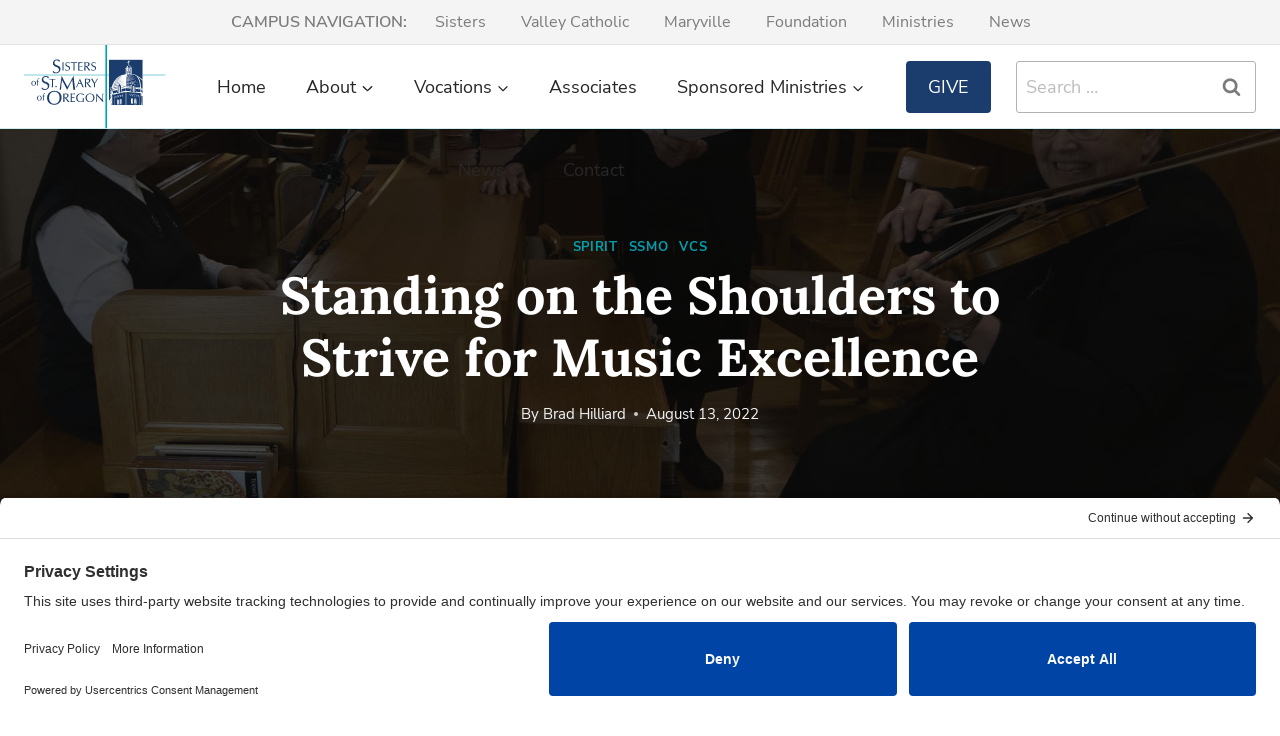

--- FILE ---
content_type: text/html; charset=UTF-8
request_url: https://ssmo.org/standing-on-the-shoulders-to-strive-for-music-excellence/
body_size: 41077
content:
<!doctype html>
<html lang="en-US" class="no-js" itemtype="https://schema.org/Blog" itemscope>
<head>
	<meta charset="UTF-8">
	<meta name="viewport" content="width=device-width, initial-scale=1, minimum-scale=1">
	<title>Standing on the Shoulders to Strive for Music Excellence &#8211; Sisters of St. Mary of Oregon</title>
<meta name='robots' content='max-image-preview:large, max-snippet:-1, max-video-preview:-1' />

<!-- Google Tag Manager for WordPress by gtm4wp.com -->
<script data-cfasync="false" data-pagespeed-no-defer>
	var gtm4wp_datalayer_name = "dataLayer";
	var dataLayer = dataLayer || [];
</script>
<!-- End Google Tag Manager for WordPress by gtm4wp.com --><!-- Google tag (gtag.js) consent mode dataLayer added by Site Kit -->
<script id="google_gtagjs-js-consent-mode-data-layer">
window.dataLayer = window.dataLayer || [];function gtag(){dataLayer.push(arguments);}
gtag('consent', 'default', {"ad_personalization":"denied","ad_storage":"denied","ad_user_data":"denied","analytics_storage":"denied","functionality_storage":"denied","security_storage":"denied","personalization_storage":"denied","region":["AT","BE","BG","CH","CY","CZ","DE","DK","EE","ES","FI","FR","GB","GR","HR","HU","IE","IS","IT","LI","LT","LU","LV","MT","NL","NO","PL","PT","RO","SE","SI","SK"],"wait_for_update":500});
window._googlesitekitConsentCategoryMap = {"statistics":["analytics_storage"],"marketing":["ad_storage","ad_user_data","ad_personalization"],"functional":["functionality_storage","security_storage"],"preferences":["personalization_storage"]};
window._googlesitekitConsents = {"ad_personalization":"denied","ad_storage":"denied","ad_user_data":"denied","analytics_storage":"denied","functionality_storage":"denied","security_storage":"denied","personalization_storage":"denied","region":["AT","BE","BG","CH","CY","CZ","DE","DK","EE","ES","FI","FR","GB","GR","HR","HU","IE","IS","IT","LI","LT","LU","LV","MT","NL","NO","PL","PT","RO","SE","SI","SK"],"wait_for_update":500};
</script>
<!-- End Google tag (gtag.js) consent mode dataLayer added by Site Kit -->
<link rel="canonical" href="https://ssmo.org/standing-on-the-shoulders-to-strive-for-music-excellence/">
<meta name="description" content="The Sisters of St. Mary of Oregon have proudly stood on one another’s shoulders – striving for music excellence – since their earliest days.">
<meta property="og:title" content="Standing on the Shoulders to Strive for Music Excellence &#8211; Sisters of St. Mary of Oregon">
<meta property="og:type" content="article">
<meta property="og:image" content="https://ssmo.org/wp-content/uploads/2023/06/srs-juliana-john-therese-and-denise-in-the-motherhouse-chapel.jpg">
<meta property="og:image:width" content="1920">
<meta property="og:image:height" content="1371">
<meta property="og:image:alt" content="Srs. Juliana, John Therese, and Denise enjoying playing music and singing in the Motherhouse Chapel">
<meta property="og:description" content="The Sisters of St. Mary of Oregon have proudly stood on one another’s shoulders – striving for music excellence – since their earliest days.">
<meta property="og:url" content="https://ssmo.org/standing-on-the-shoulders-to-strive-for-music-excellence/">
<meta property="og:locale" content="en_US">
<meta property="og:site_name" content="Sisters of St. Mary of Oregon">
<meta property="article:published_time" content="2022-08-13T09:23:00-07:00">
<meta property="article:modified_time" content="2025-12-16T16:16:19-08:00">
<meta property="og:updated_time" content="2025-12-16T16:16:19-08:00">
<meta property="article:section" content="Spirit">
<meta property="article:tag" content="#Music">
<meta name="twitter:card" content="summary_large_image">
<meta name="twitter:image" content="https://ssmo.org/wp-content/uploads/2023/06/srs-juliana-john-therese-and-denise-in-the-motherhouse-chapel.jpg">
<meta name="twitter:site" content="@SSMO_Oregon">
<!-- TERMAGEDDON + USERCENTRICS -->
<link rel="preconnect" href="//privacy-proxy.usercentrics.eu">
<link rel="preload" href="//privacy-proxy.usercentrics.eu/latest/uc-block.bundle.js" as="script">
<script type="application/javascript" src="https://privacy-proxy.usercentrics.eu/latest/uc-block.bundle.js"></script>
<script id="usercentrics-cmp" src="https://app.usercentrics.eu/browser-ui/latest/loader.js" data-settings-id="rfM2xJ0Pb8igfA" async></script><!-- END TERMAGEDDON + USERCENTRICS -->
<link rel='dns-prefetch' href='//www.googletagmanager.com' />
<link rel='dns-prefetch' href='//pagead2.googlesyndication.com' />
<link rel="alternate" type="application/rss+xml" title="Sisters of St. Mary of Oregon &raquo; Feed" href="https://ssmo.org/feed/" />
<link rel="alternate" type="application/rss+xml" title="Sisters of St. Mary of Oregon &raquo; Comments Feed" href="https://ssmo.org/comments/feed/" />
			<script>document.documentElement.classList.remove( 'no-js' );</script>
			<link rel="alternate" type="application/rss+xml" title="Sisters of St. Mary of Oregon &raquo; Standing on the Shoulders to Strive for Music Excellence Comments Feed" href="https://ssmo.org/standing-on-the-shoulders-to-strive-for-music-excellence/feed/" />
<link rel="alternate" title="oEmbed (JSON)" type="application/json+oembed" href="https://ssmo.org/wp-json/oembed/1.0/embed?url=https%3A%2F%2Fssmo.org%2Fstanding-on-the-shoulders-to-strive-for-music-excellence%2F" />
<link rel="alternate" title="oEmbed (XML)" type="text/xml+oembed" href="https://ssmo.org/wp-json/oembed/1.0/embed?url=https%3A%2F%2Fssmo.org%2Fstanding-on-the-shoulders-to-strive-for-music-excellence%2F&#038;format=xml" />
<style id='wp-img-auto-sizes-contain-inline-css'>
img:is([sizes=auto i],[sizes^="auto," i]){contain-intrinsic-size:3000px 1500px}
/*# sourceURL=wp-img-auto-sizes-contain-inline-css */
</style>
<link rel='stylesheet' id='momentopress-css' href='https://ssmo.org/wp-content/plugins/cmyee-momentopress/css/momentopress.css?ver=6.9' media='all' />
<link rel='stylesheet' id='kadence-blocks-rowlayout-css' href='https://ssmo.org/wp-content/plugins/kadence-blocks/dist/style-blocks-rowlayout.css?ver=3.6.0' media='all' />
<link rel='stylesheet' id='kadence-blocks-column-css' href='https://ssmo.org/wp-content/plugins/kadence-blocks/dist/style-blocks-column.css?ver=3.6.0' media='all' />
<link rel='stylesheet' id='kadence-blocks-image-css' href='https://ssmo.org/wp-content/plugins/kadence-blocks/dist/style-blocks-image.css?ver=3.6.0' media='all' />
<link rel='stylesheet' id='kadence-blocks-iconlist-css' href='https://ssmo.org/wp-content/plugins/kadence-blocks/dist/style-blocks-iconlist.css?ver=3.6.0' media='all' />
<style id='kadence-blocks-advancedheading-inline-css'>
	.wp-block-kadence-advancedheading mark{background:transparent;border-style:solid;border-width:0}
	.wp-block-kadence-advancedheading mark.kt-highlight{color:#f76a0c;}
	.kb-adv-heading-icon{display: inline-flex;justify-content: center;align-items: center;}
	.is-layout-constrained > .kb-advanced-heading-link {display: block;}.wp-block-kadence-advancedheading.has-background{padding: 0;}	.single-content .kadence-advanced-heading-wrapper h1,
	.single-content .kadence-advanced-heading-wrapper h2,
	.single-content .kadence-advanced-heading-wrapper h3,
	.single-content .kadence-advanced-heading-wrapper h4,
	.single-content .kadence-advanced-heading-wrapper h5,
	.single-content .kadence-advanced-heading-wrapper h6 {margin: 1.5em 0 .5em;}
	.single-content .kadence-advanced-heading-wrapper+* { margin-top:0;}.kb-screen-reader-text{position:absolute;width:1px;height:1px;padding:0;margin:-1px;overflow:hidden;clip:rect(0,0,0,0);}
/*# sourceURL=kadence-blocks-advancedheading-inline-css */
</style>
<link rel='stylesheet' id='kadence-blocks-icon-css' href='https://ssmo.org/wp-content/plugins/kadence-blocks/dist/style-blocks-icon.css?ver=3.6.0' media='all' />
<style id='wp-emoji-styles-inline-css'>

	img.wp-smiley, img.emoji {
		display: inline !important;
		border: none !important;
		box-shadow: none !important;
		height: 1em !important;
		width: 1em !important;
		margin: 0 0.07em !important;
		vertical-align: -0.1em !important;
		background: none !important;
		padding: 0 !important;
	}
/*# sourceURL=wp-emoji-styles-inline-css */
</style>
<style id='wp-block-library-inline-css'>
:root{--wp-block-synced-color:#7a00df;--wp-block-synced-color--rgb:122,0,223;--wp-bound-block-color:var(--wp-block-synced-color);--wp-editor-canvas-background:#ddd;--wp-admin-theme-color:#007cba;--wp-admin-theme-color--rgb:0,124,186;--wp-admin-theme-color-darker-10:#006ba1;--wp-admin-theme-color-darker-10--rgb:0,107,160.5;--wp-admin-theme-color-darker-20:#005a87;--wp-admin-theme-color-darker-20--rgb:0,90,135;--wp-admin-border-width-focus:2px}@media (min-resolution:192dpi){:root{--wp-admin-border-width-focus:1.5px}}.wp-element-button{cursor:pointer}:root .has-very-light-gray-background-color{background-color:#eee}:root .has-very-dark-gray-background-color{background-color:#313131}:root .has-very-light-gray-color{color:#eee}:root .has-very-dark-gray-color{color:#313131}:root .has-vivid-green-cyan-to-vivid-cyan-blue-gradient-background{background:linear-gradient(135deg,#00d084,#0693e3)}:root .has-purple-crush-gradient-background{background:linear-gradient(135deg,#34e2e4,#4721fb 50%,#ab1dfe)}:root .has-hazy-dawn-gradient-background{background:linear-gradient(135deg,#faaca8,#dad0ec)}:root .has-subdued-olive-gradient-background{background:linear-gradient(135deg,#fafae1,#67a671)}:root .has-atomic-cream-gradient-background{background:linear-gradient(135deg,#fdd79a,#004a59)}:root .has-nightshade-gradient-background{background:linear-gradient(135deg,#330968,#31cdcf)}:root .has-midnight-gradient-background{background:linear-gradient(135deg,#020381,#2874fc)}:root{--wp--preset--font-size--normal:16px;--wp--preset--font-size--huge:42px}.has-regular-font-size{font-size:1em}.has-larger-font-size{font-size:2.625em}.has-normal-font-size{font-size:var(--wp--preset--font-size--normal)}.has-huge-font-size{font-size:var(--wp--preset--font-size--huge)}.has-text-align-center{text-align:center}.has-text-align-left{text-align:left}.has-text-align-right{text-align:right}.has-fit-text{white-space:nowrap!important}#end-resizable-editor-section{display:none}.aligncenter{clear:both}.items-justified-left{justify-content:flex-start}.items-justified-center{justify-content:center}.items-justified-right{justify-content:flex-end}.items-justified-space-between{justify-content:space-between}.screen-reader-text{border:0;clip-path:inset(50%);height:1px;margin:-1px;overflow:hidden;padding:0;position:absolute;width:1px;word-wrap:normal!important}.screen-reader-text:focus{background-color:#ddd;clip-path:none;color:#444;display:block;font-size:1em;height:auto;left:5px;line-height:normal;padding:15px 23px 14px;text-decoration:none;top:5px;width:auto;z-index:100000}html :where(.has-border-color){border-style:solid}html :where([style*=border-top-color]){border-top-style:solid}html :where([style*=border-right-color]){border-right-style:solid}html :where([style*=border-bottom-color]){border-bottom-style:solid}html :where([style*=border-left-color]){border-left-style:solid}html :where([style*=border-width]){border-style:solid}html :where([style*=border-top-width]){border-top-style:solid}html :where([style*=border-right-width]){border-right-style:solid}html :where([style*=border-bottom-width]){border-bottom-style:solid}html :where([style*=border-left-width]){border-left-style:solid}html :where(img[class*=wp-image-]){height:auto;max-width:100%}:where(figure){margin:0 0 1em}html :where(.is-position-sticky){--wp-admin--admin-bar--position-offset:var(--wp-admin--admin-bar--height,0px)}@media screen and (max-width:600px){html :where(.is-position-sticky){--wp-admin--admin-bar--position-offset:0px}}

/*# sourceURL=wp-block-library-inline-css */
</style><style id='wp-block-button-inline-css'>
.wp-block-button__link{align-content:center;box-sizing:border-box;cursor:pointer;display:inline-block;height:100%;text-align:center;word-break:break-word}.wp-block-button__link.aligncenter{text-align:center}.wp-block-button__link.alignright{text-align:right}:where(.wp-block-button__link){border-radius:9999px;box-shadow:none;padding:calc(.667em + 2px) calc(1.333em + 2px);text-decoration:none}.wp-block-button[style*=text-decoration] .wp-block-button__link{text-decoration:inherit}.wp-block-buttons>.wp-block-button.has-custom-width{max-width:none}.wp-block-buttons>.wp-block-button.has-custom-width .wp-block-button__link{width:100%}.wp-block-buttons>.wp-block-button.has-custom-font-size .wp-block-button__link{font-size:inherit}.wp-block-buttons>.wp-block-button.wp-block-button__width-25{width:calc(25% - var(--wp--style--block-gap, .5em)*.75)}.wp-block-buttons>.wp-block-button.wp-block-button__width-50{width:calc(50% - var(--wp--style--block-gap, .5em)*.5)}.wp-block-buttons>.wp-block-button.wp-block-button__width-75{width:calc(75% - var(--wp--style--block-gap, .5em)*.25)}.wp-block-buttons>.wp-block-button.wp-block-button__width-100{flex-basis:100%;width:100%}.wp-block-buttons.is-vertical>.wp-block-button.wp-block-button__width-25{width:25%}.wp-block-buttons.is-vertical>.wp-block-button.wp-block-button__width-50{width:50%}.wp-block-buttons.is-vertical>.wp-block-button.wp-block-button__width-75{width:75%}.wp-block-button.is-style-squared,.wp-block-button__link.wp-block-button.is-style-squared{border-radius:0}.wp-block-button.no-border-radius,.wp-block-button__link.no-border-radius{border-radius:0!important}:root :where(.wp-block-button .wp-block-button__link.is-style-outline),:root :where(.wp-block-button.is-style-outline>.wp-block-button__link){border:2px solid;padding:.667em 1.333em}:root :where(.wp-block-button .wp-block-button__link.is-style-outline:not(.has-text-color)),:root :where(.wp-block-button.is-style-outline>.wp-block-button__link:not(.has-text-color)){color:currentColor}:root :where(.wp-block-button .wp-block-button__link.is-style-outline:not(.has-background)),:root :where(.wp-block-button.is-style-outline>.wp-block-button__link:not(.has-background)){background-color:initial;background-image:none}
/*# sourceURL=https://ssmo.org/wp-includes/blocks/button/style.min.css */
</style>
<style id='wp-block-image-inline-css'>
.wp-block-image>a,.wp-block-image>figure>a{display:inline-block}.wp-block-image img{box-sizing:border-box;height:auto;max-width:100%;vertical-align:bottom}@media not (prefers-reduced-motion){.wp-block-image img.hide{visibility:hidden}.wp-block-image img.show{animation:show-content-image .4s}}.wp-block-image[style*=border-radius] img,.wp-block-image[style*=border-radius]>a{border-radius:inherit}.wp-block-image.has-custom-border img{box-sizing:border-box}.wp-block-image.aligncenter{text-align:center}.wp-block-image.alignfull>a,.wp-block-image.alignwide>a{width:100%}.wp-block-image.alignfull img,.wp-block-image.alignwide img{height:auto;width:100%}.wp-block-image .aligncenter,.wp-block-image .alignleft,.wp-block-image .alignright,.wp-block-image.aligncenter,.wp-block-image.alignleft,.wp-block-image.alignright{display:table}.wp-block-image .aligncenter>figcaption,.wp-block-image .alignleft>figcaption,.wp-block-image .alignright>figcaption,.wp-block-image.aligncenter>figcaption,.wp-block-image.alignleft>figcaption,.wp-block-image.alignright>figcaption{caption-side:bottom;display:table-caption}.wp-block-image .alignleft{float:left;margin:.5em 1em .5em 0}.wp-block-image .alignright{float:right;margin:.5em 0 .5em 1em}.wp-block-image .aligncenter{margin-left:auto;margin-right:auto}.wp-block-image :where(figcaption){margin-bottom:1em;margin-top:.5em}.wp-block-image.is-style-circle-mask img{border-radius:9999px}@supports ((-webkit-mask-image:none) or (mask-image:none)) or (-webkit-mask-image:none){.wp-block-image.is-style-circle-mask img{border-radius:0;-webkit-mask-image:url('data:image/svg+xml;utf8,<svg viewBox="0 0 100 100" xmlns="http://www.w3.org/2000/svg"><circle cx="50" cy="50" r="50"/></svg>');mask-image:url('data:image/svg+xml;utf8,<svg viewBox="0 0 100 100" xmlns="http://www.w3.org/2000/svg"><circle cx="50" cy="50" r="50"/></svg>');mask-mode:alpha;-webkit-mask-position:center;mask-position:center;-webkit-mask-repeat:no-repeat;mask-repeat:no-repeat;-webkit-mask-size:contain;mask-size:contain}}:root :where(.wp-block-image.is-style-rounded img,.wp-block-image .is-style-rounded img){border-radius:9999px}.wp-block-image figure{margin:0}.wp-lightbox-container{display:flex;flex-direction:column;position:relative}.wp-lightbox-container img{cursor:zoom-in}.wp-lightbox-container img:hover+button{opacity:1}.wp-lightbox-container button{align-items:center;backdrop-filter:blur(16px) saturate(180%);background-color:#5a5a5a40;border:none;border-radius:4px;cursor:zoom-in;display:flex;height:20px;justify-content:center;opacity:0;padding:0;position:absolute;right:16px;text-align:center;top:16px;width:20px;z-index:100}@media not (prefers-reduced-motion){.wp-lightbox-container button{transition:opacity .2s ease}}.wp-lightbox-container button:focus-visible{outline:3px auto #5a5a5a40;outline:3px auto -webkit-focus-ring-color;outline-offset:3px}.wp-lightbox-container button:hover{cursor:pointer;opacity:1}.wp-lightbox-container button:focus{opacity:1}.wp-lightbox-container button:focus,.wp-lightbox-container button:hover,.wp-lightbox-container button:not(:hover):not(:active):not(.has-background){background-color:#5a5a5a40;border:none}.wp-lightbox-overlay{box-sizing:border-box;cursor:zoom-out;height:100vh;left:0;overflow:hidden;position:fixed;top:0;visibility:hidden;width:100%;z-index:100000}.wp-lightbox-overlay .close-button{align-items:center;cursor:pointer;display:flex;justify-content:center;min-height:40px;min-width:40px;padding:0;position:absolute;right:calc(env(safe-area-inset-right) + 16px);top:calc(env(safe-area-inset-top) + 16px);z-index:5000000}.wp-lightbox-overlay .close-button:focus,.wp-lightbox-overlay .close-button:hover,.wp-lightbox-overlay .close-button:not(:hover):not(:active):not(.has-background){background:none;border:none}.wp-lightbox-overlay .lightbox-image-container{height:var(--wp--lightbox-container-height);left:50%;overflow:hidden;position:absolute;top:50%;transform:translate(-50%,-50%);transform-origin:top left;width:var(--wp--lightbox-container-width);z-index:9999999999}.wp-lightbox-overlay .wp-block-image{align-items:center;box-sizing:border-box;display:flex;height:100%;justify-content:center;margin:0;position:relative;transform-origin:0 0;width:100%;z-index:3000000}.wp-lightbox-overlay .wp-block-image img{height:var(--wp--lightbox-image-height);min-height:var(--wp--lightbox-image-height);min-width:var(--wp--lightbox-image-width);width:var(--wp--lightbox-image-width)}.wp-lightbox-overlay .wp-block-image figcaption{display:none}.wp-lightbox-overlay button{background:none;border:none}.wp-lightbox-overlay .scrim{background-color:#fff;height:100%;opacity:.9;position:absolute;width:100%;z-index:2000000}.wp-lightbox-overlay.active{visibility:visible}@media not (prefers-reduced-motion){.wp-lightbox-overlay.active{animation:turn-on-visibility .25s both}.wp-lightbox-overlay.active img{animation:turn-on-visibility .35s both}.wp-lightbox-overlay.show-closing-animation:not(.active){animation:turn-off-visibility .35s both}.wp-lightbox-overlay.show-closing-animation:not(.active) img{animation:turn-off-visibility .25s both}.wp-lightbox-overlay.zoom.active{animation:none;opacity:1;visibility:visible}.wp-lightbox-overlay.zoom.active .lightbox-image-container{animation:lightbox-zoom-in .4s}.wp-lightbox-overlay.zoom.active .lightbox-image-container img{animation:none}.wp-lightbox-overlay.zoom.active .scrim{animation:turn-on-visibility .4s forwards}.wp-lightbox-overlay.zoom.show-closing-animation:not(.active){animation:none}.wp-lightbox-overlay.zoom.show-closing-animation:not(.active) .lightbox-image-container{animation:lightbox-zoom-out .4s}.wp-lightbox-overlay.zoom.show-closing-animation:not(.active) .lightbox-image-container img{animation:none}.wp-lightbox-overlay.zoom.show-closing-animation:not(.active) .scrim{animation:turn-off-visibility .4s forwards}}@keyframes show-content-image{0%{visibility:hidden}99%{visibility:hidden}to{visibility:visible}}@keyframes turn-on-visibility{0%{opacity:0}to{opacity:1}}@keyframes turn-off-visibility{0%{opacity:1;visibility:visible}99%{opacity:0;visibility:visible}to{opacity:0;visibility:hidden}}@keyframes lightbox-zoom-in{0%{transform:translate(calc((-100vw + var(--wp--lightbox-scrollbar-width))/2 + var(--wp--lightbox-initial-left-position)),calc(-50vh + var(--wp--lightbox-initial-top-position))) scale(var(--wp--lightbox-scale))}to{transform:translate(-50%,-50%) scale(1)}}@keyframes lightbox-zoom-out{0%{transform:translate(-50%,-50%) scale(1);visibility:visible}99%{visibility:visible}to{transform:translate(calc((-100vw + var(--wp--lightbox-scrollbar-width))/2 + var(--wp--lightbox-initial-left-position)),calc(-50vh + var(--wp--lightbox-initial-top-position))) scale(var(--wp--lightbox-scale));visibility:hidden}}
/*# sourceURL=https://ssmo.org/wp-includes/blocks/image/style.min.css */
</style>
<style id='wp-block-buttons-inline-css'>
.wp-block-buttons{box-sizing:border-box}.wp-block-buttons.is-vertical{flex-direction:column}.wp-block-buttons.is-vertical>.wp-block-button:last-child{margin-bottom:0}.wp-block-buttons>.wp-block-button{display:inline-block;margin:0}.wp-block-buttons.is-content-justification-left{justify-content:flex-start}.wp-block-buttons.is-content-justification-left.is-vertical{align-items:flex-start}.wp-block-buttons.is-content-justification-center{justify-content:center}.wp-block-buttons.is-content-justification-center.is-vertical{align-items:center}.wp-block-buttons.is-content-justification-right{justify-content:flex-end}.wp-block-buttons.is-content-justification-right.is-vertical{align-items:flex-end}.wp-block-buttons.is-content-justification-space-between{justify-content:space-between}.wp-block-buttons.aligncenter{text-align:center}.wp-block-buttons:not(.is-content-justification-space-between,.is-content-justification-right,.is-content-justification-left,.is-content-justification-center) .wp-block-button.aligncenter{margin-left:auto;margin-right:auto;width:100%}.wp-block-buttons[style*=text-decoration] .wp-block-button,.wp-block-buttons[style*=text-decoration] .wp-block-button__link{text-decoration:inherit}.wp-block-buttons.has-custom-font-size .wp-block-button__link{font-size:inherit}.wp-block-buttons .wp-block-button__link{width:100%}.wp-block-button.aligncenter{text-align:center}
/*# sourceURL=https://ssmo.org/wp-includes/blocks/buttons/style.min.css */
</style>
<style id='wp-block-paragraph-inline-css'>
.is-small-text{font-size:.875em}.is-regular-text{font-size:1em}.is-large-text{font-size:2.25em}.is-larger-text{font-size:3em}.has-drop-cap:not(:focus):first-letter{float:left;font-size:8.4em;font-style:normal;font-weight:100;line-height:.68;margin:.05em .1em 0 0;text-transform:uppercase}body.rtl .has-drop-cap:not(:focus):first-letter{float:none;margin-left:.1em}p.has-drop-cap.has-background{overflow:hidden}:root :where(p.has-background){padding:1.25em 2.375em}:where(p.has-text-color:not(.has-link-color)) a{color:inherit}p.has-text-align-left[style*="writing-mode:vertical-lr"],p.has-text-align-right[style*="writing-mode:vertical-rl"]{rotate:180deg}
/*# sourceURL=https://ssmo.org/wp-includes/blocks/paragraph/style.min.css */
</style>
<style id='global-styles-inline-css'>
:root{--wp--preset--aspect-ratio--square: 1;--wp--preset--aspect-ratio--4-3: 4/3;--wp--preset--aspect-ratio--3-4: 3/4;--wp--preset--aspect-ratio--3-2: 3/2;--wp--preset--aspect-ratio--2-3: 2/3;--wp--preset--aspect-ratio--16-9: 16/9;--wp--preset--aspect-ratio--9-16: 9/16;--wp--preset--color--black: #000000;--wp--preset--color--cyan-bluish-gray: #abb8c3;--wp--preset--color--white: #ffffff;--wp--preset--color--pale-pink: #f78da7;--wp--preset--color--vivid-red: #cf2e2e;--wp--preset--color--luminous-vivid-orange: #ff6900;--wp--preset--color--luminous-vivid-amber: #fcb900;--wp--preset--color--light-green-cyan: #7bdcb5;--wp--preset--color--vivid-green-cyan: #00d084;--wp--preset--color--pale-cyan-blue: #8ed1fc;--wp--preset--color--vivid-cyan-blue: #0693e3;--wp--preset--color--vivid-purple: #9b51e0;--wp--preset--color--theme-palette-1: var(--global-palette1);--wp--preset--color--theme-palette-2: var(--global-palette2);--wp--preset--color--theme-palette-3: var(--global-palette3);--wp--preset--color--theme-palette-4: var(--global-palette4);--wp--preset--color--theme-palette-5: var(--global-palette5);--wp--preset--color--theme-palette-6: var(--global-palette6);--wp--preset--color--theme-palette-7: var(--global-palette7);--wp--preset--color--theme-palette-8: var(--global-palette8);--wp--preset--color--theme-palette-9: var(--global-palette9);--wp--preset--color--theme-palette-10: var(--global-palette10);--wp--preset--color--theme-palette-11: var(--global-palette11);--wp--preset--color--theme-palette-12: var(--global-palette12);--wp--preset--color--theme-palette-13: var(--global-palette13);--wp--preset--color--theme-palette-14: var(--global-palette14);--wp--preset--color--theme-palette-15: var(--global-palette15);--wp--preset--gradient--vivid-cyan-blue-to-vivid-purple: linear-gradient(135deg,rgb(6,147,227) 0%,rgb(155,81,224) 100%);--wp--preset--gradient--light-green-cyan-to-vivid-green-cyan: linear-gradient(135deg,rgb(122,220,180) 0%,rgb(0,208,130) 100%);--wp--preset--gradient--luminous-vivid-amber-to-luminous-vivid-orange: linear-gradient(135deg,rgb(252,185,0) 0%,rgb(255,105,0) 100%);--wp--preset--gradient--luminous-vivid-orange-to-vivid-red: linear-gradient(135deg,rgb(255,105,0) 0%,rgb(207,46,46) 100%);--wp--preset--gradient--very-light-gray-to-cyan-bluish-gray: linear-gradient(135deg,rgb(238,238,238) 0%,rgb(169,184,195) 100%);--wp--preset--gradient--cool-to-warm-spectrum: linear-gradient(135deg,rgb(74,234,220) 0%,rgb(151,120,209) 20%,rgb(207,42,186) 40%,rgb(238,44,130) 60%,rgb(251,105,98) 80%,rgb(254,248,76) 100%);--wp--preset--gradient--blush-light-purple: linear-gradient(135deg,rgb(255,206,236) 0%,rgb(152,150,240) 100%);--wp--preset--gradient--blush-bordeaux: linear-gradient(135deg,rgb(254,205,165) 0%,rgb(254,45,45) 50%,rgb(107,0,62) 100%);--wp--preset--gradient--luminous-dusk: linear-gradient(135deg,rgb(255,203,112) 0%,rgb(199,81,192) 50%,rgb(65,88,208) 100%);--wp--preset--gradient--pale-ocean: linear-gradient(135deg,rgb(255,245,203) 0%,rgb(182,227,212) 50%,rgb(51,167,181) 100%);--wp--preset--gradient--electric-grass: linear-gradient(135deg,rgb(202,248,128) 0%,rgb(113,206,126) 100%);--wp--preset--gradient--midnight: linear-gradient(135deg,rgb(2,3,129) 0%,rgb(40,116,252) 100%);--wp--preset--font-size--small: var(--global-font-size-small);--wp--preset--font-size--medium: var(--global-font-size-medium);--wp--preset--font-size--large: var(--global-font-size-large);--wp--preset--font-size--x-large: 42px;--wp--preset--font-size--larger: var(--global-font-size-larger);--wp--preset--font-size--xxlarge: var(--global-font-size-xxlarge);--wp--preset--spacing--20: 0.44rem;--wp--preset--spacing--30: 0.67rem;--wp--preset--spacing--40: 1rem;--wp--preset--spacing--50: 1.5rem;--wp--preset--spacing--60: 2.25rem;--wp--preset--spacing--70: 3.38rem;--wp--preset--spacing--80: 5.06rem;--wp--preset--shadow--natural: 6px 6px 9px rgba(0, 0, 0, 0.2);--wp--preset--shadow--deep: 12px 12px 50px rgba(0, 0, 0, 0.4);--wp--preset--shadow--sharp: 6px 6px 0px rgba(0, 0, 0, 0.2);--wp--preset--shadow--outlined: 6px 6px 0px -3px rgb(255, 255, 255), 6px 6px rgb(0, 0, 0);--wp--preset--shadow--crisp: 6px 6px 0px rgb(0, 0, 0);}:where(.is-layout-flex){gap: 0.5em;}:where(.is-layout-grid){gap: 0.5em;}body .is-layout-flex{display: flex;}.is-layout-flex{flex-wrap: wrap;align-items: center;}.is-layout-flex > :is(*, div){margin: 0;}body .is-layout-grid{display: grid;}.is-layout-grid > :is(*, div){margin: 0;}:where(.wp-block-columns.is-layout-flex){gap: 2em;}:where(.wp-block-columns.is-layout-grid){gap: 2em;}:where(.wp-block-post-template.is-layout-flex){gap: 1.25em;}:where(.wp-block-post-template.is-layout-grid){gap: 1.25em;}.has-black-color{color: var(--wp--preset--color--black) !important;}.has-cyan-bluish-gray-color{color: var(--wp--preset--color--cyan-bluish-gray) !important;}.has-white-color{color: var(--wp--preset--color--white) !important;}.has-pale-pink-color{color: var(--wp--preset--color--pale-pink) !important;}.has-vivid-red-color{color: var(--wp--preset--color--vivid-red) !important;}.has-luminous-vivid-orange-color{color: var(--wp--preset--color--luminous-vivid-orange) !important;}.has-luminous-vivid-amber-color{color: var(--wp--preset--color--luminous-vivid-amber) !important;}.has-light-green-cyan-color{color: var(--wp--preset--color--light-green-cyan) !important;}.has-vivid-green-cyan-color{color: var(--wp--preset--color--vivid-green-cyan) !important;}.has-pale-cyan-blue-color{color: var(--wp--preset--color--pale-cyan-blue) !important;}.has-vivid-cyan-blue-color{color: var(--wp--preset--color--vivid-cyan-blue) !important;}.has-vivid-purple-color{color: var(--wp--preset--color--vivid-purple) !important;}.has-black-background-color{background-color: var(--wp--preset--color--black) !important;}.has-cyan-bluish-gray-background-color{background-color: var(--wp--preset--color--cyan-bluish-gray) !important;}.has-white-background-color{background-color: var(--wp--preset--color--white) !important;}.has-pale-pink-background-color{background-color: var(--wp--preset--color--pale-pink) !important;}.has-vivid-red-background-color{background-color: var(--wp--preset--color--vivid-red) !important;}.has-luminous-vivid-orange-background-color{background-color: var(--wp--preset--color--luminous-vivid-orange) !important;}.has-luminous-vivid-amber-background-color{background-color: var(--wp--preset--color--luminous-vivid-amber) !important;}.has-light-green-cyan-background-color{background-color: var(--wp--preset--color--light-green-cyan) !important;}.has-vivid-green-cyan-background-color{background-color: var(--wp--preset--color--vivid-green-cyan) !important;}.has-pale-cyan-blue-background-color{background-color: var(--wp--preset--color--pale-cyan-blue) !important;}.has-vivid-cyan-blue-background-color{background-color: var(--wp--preset--color--vivid-cyan-blue) !important;}.has-vivid-purple-background-color{background-color: var(--wp--preset--color--vivid-purple) !important;}.has-black-border-color{border-color: var(--wp--preset--color--black) !important;}.has-cyan-bluish-gray-border-color{border-color: var(--wp--preset--color--cyan-bluish-gray) !important;}.has-white-border-color{border-color: var(--wp--preset--color--white) !important;}.has-pale-pink-border-color{border-color: var(--wp--preset--color--pale-pink) !important;}.has-vivid-red-border-color{border-color: var(--wp--preset--color--vivid-red) !important;}.has-luminous-vivid-orange-border-color{border-color: var(--wp--preset--color--luminous-vivid-orange) !important;}.has-luminous-vivid-amber-border-color{border-color: var(--wp--preset--color--luminous-vivid-amber) !important;}.has-light-green-cyan-border-color{border-color: var(--wp--preset--color--light-green-cyan) !important;}.has-vivid-green-cyan-border-color{border-color: var(--wp--preset--color--vivid-green-cyan) !important;}.has-pale-cyan-blue-border-color{border-color: var(--wp--preset--color--pale-cyan-blue) !important;}.has-vivid-cyan-blue-border-color{border-color: var(--wp--preset--color--vivid-cyan-blue) !important;}.has-vivid-purple-border-color{border-color: var(--wp--preset--color--vivid-purple) !important;}.has-vivid-cyan-blue-to-vivid-purple-gradient-background{background: var(--wp--preset--gradient--vivid-cyan-blue-to-vivid-purple) !important;}.has-light-green-cyan-to-vivid-green-cyan-gradient-background{background: var(--wp--preset--gradient--light-green-cyan-to-vivid-green-cyan) !important;}.has-luminous-vivid-amber-to-luminous-vivid-orange-gradient-background{background: var(--wp--preset--gradient--luminous-vivid-amber-to-luminous-vivid-orange) !important;}.has-luminous-vivid-orange-to-vivid-red-gradient-background{background: var(--wp--preset--gradient--luminous-vivid-orange-to-vivid-red) !important;}.has-very-light-gray-to-cyan-bluish-gray-gradient-background{background: var(--wp--preset--gradient--very-light-gray-to-cyan-bluish-gray) !important;}.has-cool-to-warm-spectrum-gradient-background{background: var(--wp--preset--gradient--cool-to-warm-spectrum) !important;}.has-blush-light-purple-gradient-background{background: var(--wp--preset--gradient--blush-light-purple) !important;}.has-blush-bordeaux-gradient-background{background: var(--wp--preset--gradient--blush-bordeaux) !important;}.has-luminous-dusk-gradient-background{background: var(--wp--preset--gradient--luminous-dusk) !important;}.has-pale-ocean-gradient-background{background: var(--wp--preset--gradient--pale-ocean) !important;}.has-electric-grass-gradient-background{background: var(--wp--preset--gradient--electric-grass) !important;}.has-midnight-gradient-background{background: var(--wp--preset--gradient--midnight) !important;}.has-small-font-size{font-size: var(--wp--preset--font-size--small) !important;}.has-medium-font-size{font-size: var(--wp--preset--font-size--medium) !important;}.has-large-font-size{font-size: var(--wp--preset--font-size--large) !important;}.has-x-large-font-size{font-size: var(--wp--preset--font-size--x-large) !important;}
/*# sourceURL=global-styles-inline-css */
</style>
<style id='core-block-supports-inline-css'>
.wp-container-core-buttons-is-layout-16018d1d{justify-content:center;}
/*# sourceURL=core-block-supports-inline-css */
</style>

<style id='classic-theme-styles-inline-css'>
/*! This file is auto-generated */
.wp-block-button__link{color:#fff;background-color:#32373c;border-radius:9999px;box-shadow:none;text-decoration:none;padding:calc(.667em + 2px) calc(1.333em + 2px);font-size:1.125em}.wp-block-file__button{background:#32373c;color:#fff;text-decoration:none}
/*# sourceURL=/wp-includes/css/classic-themes.min.css */
</style>
<link rel='stylesheet' id='kadence-global-css' href='https://ssmo.org/wp-content/themes/kadence/assets/css/global.min.css?ver=1.4.3' media='all' />
<style id='kadence-global-inline-css'>
/* Kadence Base CSS */
:root{--global-palette1:#00a0b0;--global-palette2:#1b3d6d;--global-palette3:#0b0b0b;--global-palette4:#161616;--global-palette5:#272727;--global-palette6:#7b7b7b;--global-palette7:#b2b2b2;--global-palette8:#f4f4f4;--global-palette9:#ffffff;--global-palette10:oklch(from var(--global-palette1) calc(l + 0.10 * (1 - l)) calc(c * 1.00) calc(h + 180) / 100%);--global-palette11:#13612e;--global-palette12:#1159af;--global-palette13:#b82105;--global-palette14:#f7630c;--global-palette15:#f5a524;--global-palette9rgb:255, 255, 255;--global-palette-highlight:var(--global-palette1);--global-palette-highlight-alt:var(--global-palette2);--global-palette-highlight-alt2:var(--global-palette9);--global-palette-btn-bg:var(--global-palette9);--global-palette-btn-bg-hover:var(--global-palette2);--global-palette-btn:var(--global-palette5);--global-palette-btn-hover:var(--global-palette9);--global-palette-btn-sec-bg:var(--global-palette7);--global-palette-btn-sec-bg-hover:var(--global-palette2);--global-palette-btn-sec:var(--global-palette3);--global-palette-btn-sec-hover:var(--global-palette9);--global-body-font-family:'Nunito Sans', sans-serif;--global-heading-font-family:Lora, serif;--global-primary-nav-font-family:inherit;--global-fallback-font:sans-serif;--global-display-fallback-font:sans-serif;--global-content-width:1290px;--global-content-wide-width:calc(1290px + 230px);--global-content-narrow-width:842px;--global-content-edge-padding:1.5rem;--global-content-boxed-padding:2rem;--global-calc-content-width:calc(1290px - var(--global-content-edge-padding) - var(--global-content-edge-padding) );--wp--style--global--content-size:var(--global-calc-content-width);}.wp-site-blocks{--global-vw:calc( 100vw - ( 0.5 * var(--scrollbar-offset)));}body{background:var(--global-palette9);}body, input, select, optgroup, textarea{font-style:normal;font-weight:normal;font-size:19px;line-height:1.5;font-family:var(--global-body-font-family);color:var(--global-palette4);}.content-bg, body.content-style-unboxed .site{background:var(--global-palette9);}h1,h2,h3,h4,h5,h6{font-family:var(--global-heading-font-family);}h1{font-style:normal;font-weight:700;font-size:52px;line-height:1.2;color:var(--global-palette3);}h2{font-style:normal;font-weight:700;font-size:42px;line-height:1.2;color:var(--global-palette3);}h3{font-style:normal;font-weight:700;font-size:32px;line-height:1.2;color:var(--global-palette3);}h4{font-style:normal;font-weight:700;font-size:26px;line-height:1.2;color:var(--global-palette4);}h5{font-style:normal;font-weight:700;font-size:22px;line-height:1.2;color:var(--global-palette4);}h6{font-style:normal;font-weight:600;font-size:16px;line-height:1;font-family:'Nunito Sans', sans-serif;text-transform:uppercase;color:var(--global-palette5);}.entry-hero h1{font-style:normal;font-weight:700;font-size:52px;line-height:1.2;color:var(--global-palette3);}.entry-hero .kadence-breadcrumbs, .entry-hero .search-form{font-style:normal;font-size:16px;}.entry-hero .kadence-breadcrumbs{max-width:1290px;}.site-container, .site-header-row-layout-contained, .site-footer-row-layout-contained, .entry-hero-layout-contained, .comments-area, .alignfull > .wp-block-cover__inner-container, .alignwide > .wp-block-cover__inner-container{max-width:var(--global-content-width);}.content-width-narrow .content-container.site-container, .content-width-narrow .hero-container.site-container{max-width:var(--global-content-narrow-width);}@media all and (min-width: 1520px){.wp-site-blocks .content-container  .alignwide{margin-left:-115px;margin-right:-115px;width:unset;max-width:unset;}}@media all and (min-width: 1102px){.content-width-narrow .wp-site-blocks .content-container .alignwide{margin-left:-130px;margin-right:-130px;width:unset;max-width:unset;}}.content-style-boxed .wp-site-blocks .entry-content .alignwide{margin-left:calc( -1 * var( --global-content-boxed-padding ) );margin-right:calc( -1 * var( --global-content-boxed-padding ) );}.content-area{margin-top:5rem;margin-bottom:5rem;}@media all and (max-width: 1024px){.content-area{margin-top:3rem;margin-bottom:3rem;}}@media all and (max-width: 767px){.content-area{margin-top:2rem;margin-bottom:2rem;}}@media all and (max-width: 1024px){:root{--global-content-boxed-padding:2rem;}}@media all and (max-width: 767px){:root{--global-content-boxed-padding:1.5rem;}}.entry-content-wrap{padding:2rem;}@media all and (max-width: 1024px){.entry-content-wrap{padding:2rem;}}@media all and (max-width: 767px){.entry-content-wrap{padding:1.5rem;}}.entry.single-entry{box-shadow:0px 15px 15px -10px rgba(0,0,0,0.05);}.entry.loop-entry{box-shadow:0px 15px 15px -10px rgba(0,0,0,0.05);}.loop-entry .entry-content-wrap{padding:2rem;}@media all and (max-width: 1024px){.loop-entry .entry-content-wrap{padding:2rem;}}@media all and (max-width: 767px){.loop-entry .entry-content-wrap{padding:1.5rem;}}button, .button, .wp-block-button__link, input[type="button"], input[type="reset"], input[type="submit"], .fl-button, .elementor-button-wrapper .elementor-button, .wc-block-components-checkout-place-order-button, .wc-block-cart__submit{border-radius:4px;padding:12px 22px 12px 22px;border:1px none currentColor;border-color:var(--global-palette2);box-shadow:0px 0px 0px -7px rgba(0,0,0,0);}.wp-block-button.is-style-outline .wp-block-button__link{padding:12px 22px 12px 22px;}button:hover, button:focus, button:active, .button:hover, .button:focus, .button:active, .wp-block-button__link:hover, .wp-block-button__link:focus, .wp-block-button__link:active, input[type="button"]:hover, input[type="button"]:focus, input[type="button"]:active, input[type="reset"]:hover, input[type="reset"]:focus, input[type="reset"]:active, input[type="submit"]:hover, input[type="submit"]:focus, input[type="submit"]:active, .elementor-button-wrapper .elementor-button:hover, .elementor-button-wrapper .elementor-button:focus, .elementor-button-wrapper .elementor-button:active, .wc-block-cart__submit:hover{border-color:var(--global-palette2);box-shadow:0px 15px 25px -7px rgba(0,0,0,0.1);}.kb-button.kb-btn-global-outline.kb-btn-global-inherit{padding-top:calc(12px - 2px);padding-right:calc(22px - 2px);padding-bottom:calc(12px - 2px);padding-left:calc(22px - 2px);}@media all and (max-width: 1024px){button, .button, .wp-block-button__link, input[type="button"], input[type="reset"], input[type="submit"], .fl-button, .elementor-button-wrapper .elementor-button, .wc-block-components-checkout-place-order-button, .wc-block-cart__submit{border-color:var(--global-palette2);}}@media all and (max-width: 767px){button, .button, .wp-block-button__link, input[type="button"], input[type="reset"], input[type="submit"], .fl-button, .elementor-button-wrapper .elementor-button, .wc-block-components-checkout-place-order-button, .wc-block-cart__submit{border-color:var(--global-palette2);}}@media all and (min-width: 1025px){.transparent-header .entry-hero .entry-hero-container-inner{padding-top:calc(40px + 80px);}}@media all and (max-width: 1024px){.mobile-transparent-header .entry-hero .entry-hero-container-inner{padding-top:80px;}}@media all and (max-width: 767px){.mobile-transparent-header .entry-hero .entry-hero-container-inner{padding-top:80px;}}.wp-site-blocks .entry-hero-container-inner{background:var(--global-palette8);}.wp-site-blocks .post-title h1{font-style:normal;color:var(--global-palette9);}.post-title .entry-meta{color:var(--global-palette8);}.post-title .entry-meta a:hover{color:var(--global-palette9);}.entry-hero.post-hero-section .entry-header{min-height:420px;}.post-hero-section .hero-section-overlay{background:rgba(11,11,11,0.7);}.loop-entry.type-post h2.entry-title{font-style:normal;font-size:26px;color:var(--global-palette4);}body.social-brand-colors .social-show-brand-hover .social-link-facebook:not(.ignore-brand):not(.skip):not(.ignore):hover, body.social-brand-colors .social-show-brand-until .social-link-facebook:not(:hover):not(.skip):not(.ignore), body.social-brand-colors .social-show-brand-always .social-link-facebook:not(.ignore-brand):not(.skip):not(.ignore){background:#3b5998;}body.social-brand-colors .social-show-brand-hover.social-style-outline .social-link-facebook:not(.ignore-brand):not(.skip):not(.ignore):hover, body.social-brand-colors .social-show-brand-until.social-style-outline .social-link-facebook:not(:hover):not(.skip):not(.ignore), body.social-brand-colors .social-show-brand-always.social-style-outline .social-link-facebook:not(.ignore-brand):not(.skip):not(.ignore){color:#3b5998;}body.social-brand-colors .social-show-brand-hover .social-link-twitter:not(.ignore-brand):not(.skip):not(.ignore):hover, body.social-brand-colors .social-show-brand-until .social-link-twitter:not(:hover):not(.skip):not(.ignore), body.social-brand-colors .social-show-brand-always .social-link-twitter:not(.ignore-brand):not(.skip):not(.ignore){background:#1DA1F2;}body.social-brand-colors .social-show-brand-hover.social-style-outline .social-link-twitter:not(.ignore-brand):not(.skip):not(.ignore):hover, body.social-brand-colors .social-show-brand-until.social-style-outline .social-link-twitter:not(:hover):not(.skip):not(.ignore), body.social-brand-colors .social-show-brand-always.social-style-outline .social-link-twitter:not(.ignore-brand):not(.skip):not(.ignore){color:#1DA1F2;}body.social-brand-colors .social-show-brand-hover .social-link-instagram:not(.ignore-brand):not(.skip):not(.ignore):hover, body.social-brand-colors .social-show-brand-until .social-link-instagram:not(:hover):not(.skip):not(.ignore), body.social-brand-colors .social-show-brand-always .social-link-instagram:not(.ignore-brand):not(.skip):not(.ignore){background:#517fa4;}body.social-brand-colors .social-show-brand-hover.social-style-outline .social-link-instagram:not(.ignore-brand):not(.skip):not(.ignore):hover, body.social-brand-colors .social-show-brand-until.social-style-outline .social-link-instagram:not(:hover):not(.skip):not(.ignore), body.social-brand-colors .social-show-brand-always.social-style-outline .social-link-instagram:not(.ignore-brand):not(.skip):not(.ignore){color:#517fa4;}body.social-brand-colors .social-show-brand-hover .social-link-youtube:not(.ignore-brand):not(.skip):not(.ignore):hover, body.social-brand-colors .social-show-brand-until .social-link-youtube:not(:hover):not(.skip):not(.ignore), body.social-brand-colors .social-show-brand-always .social-link-youtube:not(.ignore-brand):not(.skip):not(.ignore){background:#FF3333;}body.social-brand-colors .social-show-brand-hover.social-style-outline .social-link-youtube:not(.ignore-brand):not(.skip):not(.ignore):hover, body.social-brand-colors .social-show-brand-until.social-style-outline .social-link-youtube:not(:hover):not(.skip):not(.ignore), body.social-brand-colors .social-show-brand-always.social-style-outline .social-link-youtube:not(.ignore-brand):not(.skip):not(.ignore){color:#FF3333;}body.social-brand-colors .social-show-brand-hover .social-link-vimeo:not(.ignore-brand):not(.skip):not(.ignore):hover, body.social-brand-colors .social-show-brand-until .social-link-vimeo:not(:hover):not(.skip):not(.ignore), body.social-brand-colors .social-show-brand-always .social-link-vimeo:not(.ignore-brand):not(.skip):not(.ignore){background:#4EBBFF;}body.social-brand-colors .social-show-brand-hover.social-style-outline .social-link-vimeo:not(.ignore-brand):not(.skip):not(.ignore):hover, body.social-brand-colors .social-show-brand-until.social-style-outline .social-link-vimeo:not(:hover):not(.skip):not(.ignore), body.social-brand-colors .social-show-brand-always.social-style-outline .social-link-vimeo:not(.ignore-brand):not(.skip):not(.ignore){color:#4EBBFF;}body.social-brand-colors .social-show-brand-hover .social-link-flickr:not(.ignore-brand):not(.skip):not(.ignore):hover, body.social-brand-colors .social-show-brand-until .social-link-flickr:not(:hover):not(.skip):not(.ignore), body.social-brand-colors .social-show-brand-always .social-link-flickr:not(.ignore-brand):not(.skip):not(.ignore){background:#0063dc;}body.social-brand-colors .social-show-brand-hover.social-style-outline .social-link-flickr:not(.ignore-brand):not(.skip):not(.ignore):hover, body.social-brand-colors .social-show-brand-until.social-style-outline .social-link-flickr:not(:hover):not(.skip):not(.ignore), body.social-brand-colors .social-show-brand-always.social-style-outline .social-link-flickr:not(.ignore-brand):not(.skip):not(.ignore){color:#0063dc;}
/* Kadence Header CSS */
@media all and (max-width: 1024px){.mobile-transparent-header #masthead{position:absolute;left:0px;right:0px;z-index:100;}.kadence-scrollbar-fixer.mobile-transparent-header #masthead{right:var(--scrollbar-offset,0);}.mobile-transparent-header #masthead, .mobile-transparent-header .site-top-header-wrap .site-header-row-container-inner, .mobile-transparent-header .site-main-header-wrap .site-header-row-container-inner, .mobile-transparent-header .site-bottom-header-wrap .site-header-row-container-inner{background:transparent;}.site-header-row-tablet-layout-fullwidth, .site-header-row-tablet-layout-standard{padding:0px;}}@media all and (min-width: 1025px){.transparent-header #masthead{position:absolute;left:0px;right:0px;z-index:100;}.transparent-header.kadence-scrollbar-fixer #masthead{right:var(--scrollbar-offset,0);}.transparent-header #masthead, .transparent-header .site-top-header-wrap .site-header-row-container-inner, .transparent-header .site-main-header-wrap .site-header-row-container-inner, .transparent-header .site-bottom-header-wrap .site-header-row-container-inner{background:transparent;}}.site-branding a.brand img{max-width:174px;}.site-branding a.brand img.svg-logo-image{width:174px;}.site-branding{padding:0px 0px 0px 0px;}#masthead, #masthead .kadence-sticky-header.item-is-fixed:not(.item-at-start):not(.site-header-row-container):not(.site-main-header-wrap), #masthead .kadence-sticky-header.item-is-fixed:not(.item-at-start) > .site-header-row-container-inner{background:#ffffff;}.site-main-header-wrap .site-header-row-container-inner{border-bottom:1px solid rgba(0,160,176,0.2);}.site-main-header-inner-wrap{min-height:80px;}.site-top-header-wrap .site-header-row-container-inner{background:var(--global-palette8);border-bottom:1px solid rgba(178,178,178,0.3);}.site-top-header-inner-wrap{min-height:40px;}.header-navigation[class*="header-navigation-style-underline"] .header-menu-container.primary-menu-container>ul>li>a:after{width:calc( 100% - 2.2em);}.main-navigation .primary-menu-container > ul > li.menu-item > a{padding-left:calc(2.2em / 2);padding-right:calc(2.2em / 2);color:var(--global-palette5);background:rgba(255,255,255,0);}.main-navigation .primary-menu-container > ul > li.menu-item .dropdown-nav-special-toggle{right:calc(2.2em / 2);}.main-navigation .primary-menu-container > ul li.menu-item > a{font-style:normal;font-size:18px;line-height:1;}.main-navigation .primary-menu-container > ul > li.menu-item > a:hover{color:var(--global-palette2);background:var(--global-palette8);}
					.header-navigation[class*="header-navigation-style-underline"] .header-menu-container.primary-menu-container>ul>li.current-menu-ancestor>a:after,
					.header-navigation[class*="header-navigation-style-underline"] .header-menu-container.primary-menu-container>ul>li.current-page-parent>a:after,
					.header-navigation[class*="header-navigation-style-underline"] .header-menu-container.primary-menu-container>ul>li.current-product-ancestor>a:after
				{transform:scale(1, 1) translate(50%, 0);}
					.main-navigation .primary-menu-container > ul > li.menu-item.current-menu-item > a, 
					.main-navigation .primary-menu-container > ul > li.menu-item.current-menu-ancestor > a, 
					.main-navigation .primary-menu-container > ul > li.menu-item.current-page-parent > a,
					.main-navigation .primary-menu-container > ul > li.menu-item.current-product-ancestor > a
				{color:var(--global-palette2);background:var(--global-palette8);}.header-navigation .header-menu-container ul ul.sub-menu, .header-navigation .header-menu-container ul ul.submenu{background:var(--global-palette1);box-shadow:0px 2px 13px 0px rgba(0,0,0,0.1);}.header-navigation .header-menu-container ul ul li.menu-item, .header-menu-container ul.menu > li.kadence-menu-mega-enabled > ul > li.menu-item > a{border-bottom:0px solid var(--global-palette2);border-radius:0px 0px 0px 0px;}.header-navigation .header-menu-container ul ul li.menu-item > a{width:260px;padding-top:1em;padding-bottom:1em;color:var(--global-palette9);font-style:normal;font-size:17px;line-height:1.4;}.header-navigation .header-menu-container ul ul li.menu-item > a:hover{color:var(--global-palette9);background:var(--global-palette2);border-radius:0px 0px 0px 0px;}.header-navigation .header-menu-container ul ul li.menu-item.current-menu-item > a{color:var(--global-palette9);background:var(--global-palette2);border-radius:0px 0px 0px 0px;}.mobile-toggle-open-container .menu-toggle-open, .mobile-toggle-open-container .menu-toggle-open:focus{color:var(--global-palette5);padding:0.4em 0.6em 0.4em 0.6em;font-style:normal;font-size:15px;}.mobile-toggle-open-container .menu-toggle-open.menu-toggle-style-bordered{border:1px solid currentColor;}.mobile-toggle-open-container .menu-toggle-open .menu-toggle-icon{font-size:20px;}.mobile-toggle-open-container .menu-toggle-open:hover, .mobile-toggle-open-container .menu-toggle-open:focus-visible{color:var(--global-palette-highlight);}.mobile-navigation ul li{font-size:14px;}.mobile-navigation ul li a{padding-top:1em;padding-bottom:1em;}.mobile-navigation ul li > a, .mobile-navigation ul li.menu-item-has-children > .drawer-nav-drop-wrap{color:var(--global-palette8);}.mobile-navigation ul li.current-menu-item > a, .mobile-navigation ul li.current-menu-item.menu-item-has-children > .drawer-nav-drop-wrap{color:var(--global-palette-highlight);}.mobile-navigation ul li.menu-item-has-children .drawer-nav-drop-wrap, .mobile-navigation ul li:not(.menu-item-has-children) a{border-bottom:1px solid rgba(255,255,255,0.1);}.mobile-navigation:not(.drawer-navigation-parent-toggle-true) ul li.menu-item-has-children .drawer-nav-drop-wrap button{border-left:1px solid rgba(255,255,255,0.1);}#mobile-drawer .drawer-header .drawer-toggle{padding:0.6em 0.15em 0.6em 0.15em;font-size:24px;}#main-header .header-button{font-style:normal;text-transform:uppercase;color:var(--global-palette9);background:var(--global-palette2);box-shadow:0px 0px 0px -7px rgba(0,0,0,0);}#main-header .header-button:hover{color:var(--global-palette9);background:var(--global-palette1);box-shadow:0px 5px 14px -7px rgba(0,0,0,0.1);}.header-html{font-style:normal;font-weight:600;font-size:16px;line-height:1;text-transform:uppercase;color:var(--global-palette6);}.search-toggle-open-container .search-toggle-open{color:var(--global-palette5);}.search-toggle-open-container .search-toggle-open.search-toggle-style-bordered{border:1px solid currentColor;}.search-toggle-open-container .search-toggle-open .search-toggle-icon{font-size:1em;}.search-toggle-open-container .search-toggle-open:hover, .search-toggle-open-container .search-toggle-open:focus{color:var(--global-palette-highlight);}#search-drawer .drawer-inner .drawer-content form input.search-field, #search-drawer .drawer-inner .drawer-content form .kadence-search-icon-wrap, #search-drawer .drawer-header{color:var(--global-palette9);}#search-drawer .drawer-inner .drawer-content form input.search-field:focus, #search-drawer .drawer-inner .drawer-content form input.search-submit:hover ~ .kadence-search-icon-wrap, #search-drawer .drawer-inner .drawer-content form button[type="submit"]:hover ~ .kadence-search-icon-wrap{color:var(--global-palette1);}#search-drawer .drawer-inner{background:var(--global-palette2);}.mobile-header-button-wrap .mobile-header-button-inner-wrap .mobile-header-button{color:var(--global-palette9);background:var(--global-palette2);border:2px none transparent;box-shadow:0px 0px 0px -7px rgba(0,0,0,0);}.mobile-header-button-wrap .mobile-header-button-inner-wrap .mobile-header-button:hover{color:var(--global-palette9);background:var(--global-palette1);box-shadow:0px 15px 25px -7px rgba(0,0,0,0.1);}
/* Kadence Footer CSS */
#colophon{background:var(--global-palette3);}.site-bottom-footer-inner-wrap{padding-top:20px;padding-bottom:20px;grid-column-gap:30px;}.site-bottom-footer-inner-wrap .widget{margin-bottom:30px;}.site-bottom-footer-inner-wrap .site-footer-section:not(:last-child):after{right:calc(-30px / 2);}#colophon .footer-html{font-style:normal;font-weight:normal;font-size:16px;font-family:Lora, serif;color:var(--global-palette9);}#colophon .footer-navigation .footer-menu-container > ul > li > a{padding-left:calc(1.2em / 2);padding-right:calc(1.2em / 2);padding-top:calc(0.6em / 2);padding-bottom:calc(0.6em / 2);color:var(--global-palette9);}#colophon .footer-navigation .footer-menu-container > ul li a{font-style:normal;font-weight:normal;font-size:15px;font-family:Lora, serif;}#colophon .footer-navigation .footer-menu-container > ul li a:hover{color:var(--global-palette-highlight);}#colophon .footer-navigation .footer-menu-container > ul li.current-menu-item > a{color:var(--global-palette1);}
/* Kadence Dynamic CSS */
.content-title-style-above .post-hero-section .entry-hero-container-inner{background-image:url('https://ssmo.org/wp-content/uploads/2023/06/srs-juliana-john-therese-and-denise-in-the-motherhouse-chapel.jpg');background-repeat:no-repeat;background-position:center center;background-size:cover;background-attachment:scroll;}
/* Kadence Pro Header CSS */
.header-navigation-dropdown-direction-left ul ul.submenu, .header-navigation-dropdown-direction-left ul ul.sub-menu{right:0px;left:auto;}.rtl .header-navigation-dropdown-direction-right ul ul.submenu, .rtl .header-navigation-dropdown-direction-right ul ul.sub-menu{left:0px;right:auto;}.header-account-button .nav-drop-title-wrap > .kadence-svg-iconset, .header-account-button > .kadence-svg-iconset{font-size:1.2em;}.site-header-item .header-account-button .nav-drop-title-wrap, .site-header-item .header-account-wrap > .header-account-button{display:flex;align-items:center;}.header-account-style-icon_label .header-account-label{padding-left:5px;}.header-account-style-label_icon .header-account-label{padding-right:5px;}.site-header-item .header-account-wrap .header-account-button{text-decoration:none;box-shadow:none;color:inherit;background:transparent;padding:0.6em 0em 0.6em 0em;}.header-mobile-account-wrap .header-account-button .nav-drop-title-wrap > .kadence-svg-iconset, .header-mobile-account-wrap .header-account-button > .kadence-svg-iconset{font-size:1.2em;}.header-mobile-account-wrap .header-account-button .nav-drop-title-wrap, .header-mobile-account-wrap > .header-account-button{display:flex;align-items:center;}.header-mobile-account-wrap.header-account-style-icon_label .header-account-label{padding-left:5px;}.header-mobile-account-wrap.header-account-style-label_icon .header-account-label{padding-right:5px;}.header-mobile-account-wrap .header-account-button{text-decoration:none;box-shadow:none;color:inherit;background:transparent;padding:0.6em 0em 0.6em 0em;}#login-drawer .drawer-inner .drawer-content{display:flex;justify-content:center;align-items:center;position:absolute;top:0px;bottom:0px;left:0px;right:0px;padding:0px;}#loginform p label{display:block;}#login-drawer #loginform{width:100%;}#login-drawer #loginform input{width:100%;}#login-drawer #loginform input[type="checkbox"]{width:auto;}#login-drawer .drawer-inner .drawer-header{position:relative;z-index:100;}#login-drawer .drawer-content_inner.widget_login_form_inner{padding:2em;width:100%;max-width:350px;border-radius:.25rem;background:var(--global-palette9);color:var(--global-palette4);}#login-drawer .lost_password a{color:var(--global-palette6);}#login-drawer .lost_password, #login-drawer .register-field{text-align:center;}#login-drawer .widget_login_form_inner p{margin-top:1.2em;margin-bottom:0em;}#login-drawer .widget_login_form_inner p:first-child{margin-top:0em;}#login-drawer .widget_login_form_inner label{margin-bottom:0.5em;}#login-drawer hr.register-divider{margin:1.2em 0;border-width:1px;}#login-drawer .register-field{font-size:90%;}@media all and (min-width: 1025px){#login-drawer hr.register-divider.hide-desktop{display:none;}#login-drawer p.register-field.hide-desktop{display:none;}}@media all and (max-width: 1024px){#login-drawer hr.register-divider.hide-mobile{display:none;}#login-drawer p.register-field.hide-mobile{display:none;}}@media all and (max-width: 767px){#login-drawer hr.register-divider.hide-mobile{display:none;}#login-drawer p.register-field.hide-mobile{display:none;}}.tertiary-navigation .tertiary-menu-container > ul > li.menu-item > a{padding-left:calc(2.2em / 2);padding-right:calc(2.2em / 2);color:var(--global-palette6);}.tertiary-navigation .tertiary-menu-container > ul li.menu-item a{font-style:normal;font-size:16px;line-height:1.6;text-transform:none;}.tertiary-navigation .tertiary-menu-container > ul > li.menu-item > a:hover{color:var(--global-palette9);background:var(--global-palette7);}.tertiary-navigation .tertiary-menu-container > ul > li.menu-item.current-menu-item > a{color:var(--global-palette9);background:var(--global-palette7);}.header-navigation[class*="header-navigation-style-underline"] .header-menu-container.tertiary-menu-container>ul>li>a:after{width:calc( 100% - 2.2em);}.quaternary-navigation .quaternary-menu-container > ul > li.menu-item > a{padding-left:calc(1.2em / 2);padding-right:calc(1.2em / 2);padding-top:0.6em;padding-bottom:0.6em;color:var(--global-palette5);}.quaternary-navigation .quaternary-menu-container > ul > li.menu-item > a:hover{color:var(--global-palette-highlight);}.quaternary-navigation .quaternary-menu-container > ul > li.menu-item.current-menu-item > a{color:var(--global-palette3);}.header-navigation[class*="header-navigation-style-underline"] .header-menu-container.quaternary-menu-container>ul>li>a:after{width:calc( 100% - 1.2em);}#main-header .header-divider{border-right:1px solid var(--global-palette6);height:50%;}#main-header .header-divider2{border-right:1px solid var(--global-palette6);height:50%;}#main-header .header-divider3{border-right:1px solid var(--global-palette6);height:50%;}#mobile-header .header-mobile-divider, #mobile-drawer .header-mobile-divider{border-right:1px solid var(--global-palette1);height:100%;}#mobile-drawer .header-mobile-divider{border-top:1px solid var(--global-palette1);width:100%;}#mobile-header .header-mobile-divider2{border-right:1px solid var(--global-palette6);height:50%;}#mobile-drawer .header-mobile-divider2{border-top:1px solid var(--global-palette6);width:50%;}.header-item-search-bar form ::-webkit-input-placeholder{color:currentColor;opacity:0.5;}.header-item-search-bar form ::placeholder{color:currentColor;opacity:0.5;}.header-search-bar form{max-width:100%;width:240px;}.header-search-bar{margin:0px 0px 0px 15px;}.header-search-bar form input.search-field{font-style:normal;font-size:18px;line-height:2em;background:var(--global-palette9);border:1px solid transparent;border-color:var(--global-palette7);}.header-search-bar form input.search-field, .header-search-bar form .kadence-search-icon-wrap{color:var(--global-palette6);}.header-search-bar form input.search-field:focus{background:var(--global-palette8);border-color:var(--global-palette6);}.header-search-bar form input.search-field:focus, .header-search-bar form input.search-submit:hover ~ .kadence-search-icon-wrap, #main-header .header-search-bar form button[type="submit"]:hover ~ .kadence-search-icon-wrap{color:var(--global-palette5);}.header-mobile-search-bar form{max-width:calc(100vw - var(--global-sm-spacing) - var(--global-sm-spacing));width:240px;}.header-widget-lstyle-normal .header-widget-area-inner a:not(.button){text-decoration:underline;}.element-contact-inner-wrap{display:flex;flex-wrap:wrap;align-items:center;margin-top:-0.6em;margin-left:calc(-0.6em / 2);margin-right:calc(-0.6em / 2);}.element-contact-inner-wrap .header-contact-item{display:inline-flex;flex-wrap:wrap;align-items:center;margin-top:0.6em;margin-left:calc(0.6em / 2);margin-right:calc(0.6em / 2);}.element-contact-inner-wrap .header-contact-item .kadence-svg-iconset{font-size:1em;}.header-contact-item img{display:inline-block;}.header-contact-item .contact-label{margin-left:0.3em;}.rtl .header-contact-item .contact-label{margin-right:0.3em;margin-left:0px;}.header-mobile-contact-wrap .element-contact-inner-wrap{display:flex;flex-wrap:wrap;align-items:center;margin-top:-0.6em;margin-left:calc(-0.6em / 2);margin-right:calc(-0.6em / 2);}.header-mobile-contact-wrap .element-contact-inner-wrap .header-contact-item{display:inline-flex;flex-wrap:wrap;align-items:center;margin-top:0.6em;margin-left:calc(0.6em / 2);margin-right:calc(0.6em / 2);}.header-mobile-contact-wrap .element-contact-inner-wrap .header-contact-item .kadence-svg-iconset{font-size:1em;}#main-header .header-button2{box-shadow:0px 0px 0px -7px rgba(0,0,0,0);}#main-header .header-button2:hover{box-shadow:0px 15px 25px -7px rgba(0,0,0,0.1);}.mobile-header-button2-wrap .mobile-header-button-inner-wrap .mobile-header-button2{border:2px none transparent;box-shadow:0px 0px 0px -7px rgba(0,0,0,0);}.mobile-header-button2-wrap .mobile-header-button-inner-wrap .mobile-header-button2:hover{box-shadow:0px 15px 25px -7px rgba(0,0,0,0.1);}#widget-drawer.popup-drawer-layout-fullwidth .drawer-content .header-widget2, #widget-drawer.popup-drawer-layout-sidepanel .drawer-inner{max-width:400px;}#widget-drawer.popup-drawer-layout-fullwidth .drawer-content .header-widget2{margin:0 auto;}.widget-toggle-open{display:flex;align-items:center;background:transparent;box-shadow:none;}.widget-toggle-open:hover, .widget-toggle-open:focus{border-color:currentColor;background:transparent;box-shadow:none;}.widget-toggle-open .widget-toggle-icon{display:flex;}.widget-toggle-open .widget-toggle-label{padding-right:5px;}.rtl .widget-toggle-open .widget-toggle-label{padding-left:5px;padding-right:0px;}.widget-toggle-open .widget-toggle-label:empty, .rtl .widget-toggle-open .widget-toggle-label:empty{padding-right:0px;padding-left:0px;}.widget-toggle-open-container .widget-toggle-open{color:var(--global-palette5);padding:0.4em 0.6em 0.4em 0.6em;font-size:14px;}.widget-toggle-open-container .widget-toggle-open.widget-toggle-style-bordered{border:1px solid currentColor;}.widget-toggle-open-container .widget-toggle-open .widget-toggle-icon{font-size:20px;}.widget-toggle-open-container .widget-toggle-open:hover, .widget-toggle-open-container .widget-toggle-open:focus{color:var(--global-palette-highlight);}#widget-drawer .header-widget-2style-normal a:not(.button){text-decoration:underline;}#widget-drawer .header-widget-2style-plain a:not(.button){text-decoration:none;}#widget-drawer .header-widget2 .widget-title{color:var(--global-palette9);}#widget-drawer .header-widget2{color:var(--global-palette8);}#widget-drawer .header-widget2 a:not(.button), #widget-drawer .header-widget2 .drawer-sub-toggle{color:var(--global-palette8);}#widget-drawer .header-widget2 a:not(.button):hover, #widget-drawer .header-widget2 .drawer-sub-toggle:hover{color:var(--global-palette9);}#mobile-secondary-site-navigation ul li{font-size:14px;}#mobile-secondary-site-navigation ul li a{padding-top:1em;padding-bottom:1em;}#mobile-secondary-site-navigation ul li > a, #mobile-secondary-site-navigation ul li.menu-item-has-children > .drawer-nav-drop-wrap{color:var(--global-palette8);}#mobile-secondary-site-navigation ul li.current-menu-item > a, #mobile-secondary-site-navigation ul li.current-menu-item.menu-item-has-children > .drawer-nav-drop-wrap{color:var(--global-palette-highlight);}#mobile-secondary-site-navigation ul li.menu-item-has-children .drawer-nav-drop-wrap, #mobile-secondary-site-navigation ul li:not(.menu-item-has-children) a{border-bottom:1px solid rgba(255,255,255,0.1);}#mobile-secondary-site-navigation:not(.drawer-navigation-parent-toggle-true) ul li.menu-item-has-children .drawer-nav-drop-wrap button{border-left:1px solid rgba(255,255,255,0.1);}
/*# sourceURL=kadence-global-inline-css */
</style>
<link rel='stylesheet' id='kadence-simplelightbox-css-css' href='https://ssmo.org/wp-content/themes/kadence/assets/css/simplelightbox.min.css?ver=1.4.3' media='all' />
<link rel='stylesheet' id='menu-addons-css' href='https://ssmo.org/wp-content/plugins/kadence-pro/dist/mega-menu/menu-addon.css?ver=1.1.16' media='all' />
<style id='kadence-blocks-global-variables-inline-css'>
:root {--global-kb-font-size-sm:clamp(0.8rem, 0.73rem + 0.217vw, 0.9rem);--global-kb-font-size-md:clamp(1.1rem, 0.995rem + 0.326vw, 1.25rem);--global-kb-font-size-lg:clamp(1.75rem, 1.576rem + 0.543vw, 2rem);--global-kb-font-size-xl:clamp(2.25rem, 1.728rem + 1.63vw, 3rem);--global-kb-font-size-xxl:clamp(2.5rem, 1.456rem + 3.26vw, 4rem);--global-kb-font-size-xxxl:clamp(2.75rem, 0.489rem + 7.065vw, 6rem);}
/*# sourceURL=kadence-blocks-global-variables-inline-css */
</style>
<style id='kadence_blocks_css-inline-css'>
.kb-row-layout-wrap.wp-block-kadence-rowlayout.kb-row-layout-id34841_f6b39c-90{margin-top:0px;margin-bottom:0px;}.kb-row-layout-id34841_f6b39c-90 > .kt-row-column-wrap{row-gap:var(--global-kb-gap-lg, 4rem);max-width:var( --global-content-width, 1290px );padding-left:var(--global-content-edge-padding);padding-right:var(--global-content-edge-padding);padding-top:var(--global-kb-spacing-lg, 3rem);padding-right:var(--global-kb-spacing-sm, 1.5rem);padding-bottom:var(--global-kb-spacing-xl, 4rem);padding-left:var(--global-kb-spacing-sm, 1.5rem);grid-template-columns:minmax(0, 1fr);}@media all and (max-width: 767px){.kb-row-layout-id34841_f6b39c-90 > .kt-row-column-wrap{grid-template-columns:minmax(0, 1fr);}}.kadence-column34841_06a3e4-21 > .kt-inside-inner-col{column-gap:var(--global-kb-gap-sm, 1rem);}.kadence-column34841_06a3e4-21 > .kt-inside-inner-col{flex-direction:column;}.kadence-column34841_06a3e4-21 > .kt-inside-inner-col > .aligncenter{width:100%;}@media all and (max-width: 1024px){.kadence-column34841_06a3e4-21 > .kt-inside-inner-col{flex-direction:column;justify-content:center;}}@media all and (max-width: 767px){.kadence-column34841_06a3e4-21 > .kt-inside-inner-col{flex-direction:column;justify-content:center;}}.kb-row-layout-wrap.wp-block-kadence-rowlayout.kb-row-layout-id34841_17ef96-a4{margin-top:0px;margin-bottom:0px;}.kb-row-layout-id34841_17ef96-a4 > .kt-row-column-wrap{row-gap:var(--global-kb-gap-none, 0rem );padding-top:0px;padding-right:0px;padding-bottom:0px;padding-left:0px;}.kb-row-layout-id34841_17ef96-a4 > .kt-row-column-wrap > div:not(.added-for-specificity){grid-column:initial;}.kb-row-layout-id34841_17ef96-a4 > .kt-row-column-wrap{grid-template-columns:repeat(4, minmax(0, 1fr));}@media all and (max-width: 767px){.kb-row-layout-id34841_17ef96-a4 > .kt-row-column-wrap > div:not(.added-for-specificity){grid-column:initial;}.kb-row-layout-id34841_17ef96-a4 > .kt-row-column-wrap{grid-template-columns:minmax(0, 1fr);}}.kadence-column34841_1f87bc-0c > .kt-inside-inner-col{padding-top:0px;padding-right:0px;padding-bottom:0px;padding-left:0px;}.kadence-column34841_1f87bc-0c > .kt-inside-inner-col{column-gap:var(--global-kb-gap-sm, 1rem);}.kadence-column34841_1f87bc-0c > .kt-inside-inner-col{flex-direction:column;}.kadence-column34841_1f87bc-0c > .kt-inside-inner-col > .aligncenter{width:100%;}.kadence-column34841_1f87bc-0c, .kt-inside-inner-col > .kadence-column34841_1f87bc-0c:not(.specificity){margin-top:0px;margin-right:0px;margin-bottom:0px;margin-left:0px;}@media all and (max-width: 1024px){.kadence-column34841_1f87bc-0c > .kt-inside-inner-col{flex-direction:column;justify-content:center;}}@media all and (max-width: 767px){.kadence-column34841_1f87bc-0c > .kt-inside-inner-col{flex-direction:column;justify-content:center;}}.kb-image34841_cc6f7e-94.kb-image-is-ratio-size, .kb-image34841_cc6f7e-94 .kb-image-is-ratio-size{max-width:200px;width:100%;}.wp-block-kadence-column > .kt-inside-inner-col > .kb-image34841_cc6f7e-94.kb-image-is-ratio-size, .wp-block-kadence-column > .kt-inside-inner-col > .kb-image34841_cc6f7e-94 .kb-image-is-ratio-size{align-self:unset;}.kb-image34841_cc6f7e-94{max-width:200px;}.image-is-svg.kb-image34841_cc6f7e-94{-webkit-flex:0 1 100%;flex:0 1 100%;}.image-is-svg.kb-image34841_cc6f7e-94 img{width:100%;}.kb-image34841_cc6f7e-94 .kb-image-has-overlay:after{opacity:0.3;}.wp-block-kadence-iconlist.kt-svg-icon-list-items34841_78aa37-4f:not(.this-stops-third-party-issues){margin-top:0px;margin-bottom:0px;}.wp-block-kadence-iconlist.kt-svg-icon-list-items34841_78aa37-4f ul.kt-svg-icon-list:not(.this-prevents-issues):not(.this-stops-third-party-issues):not(.tijsloc){margin-top:var(--global-kb-spacing-md, 2rem);margin-right:0px;margin-bottom:0px;margin-left:var(--global-kb-spacing-xs, 1rem);padding-top:0px;padding-right:0px;padding-bottom:0px;padding-left:0px;}.wp-block-kadence-iconlist.kt-svg-icon-list-items34841_78aa37-4f ul.kt-svg-icon-list{grid-row-gap:5px;}.wp-block-kadence-iconlist.kt-svg-icon-list-items34841_78aa37-4f .kb-svg-icon-wrap{color:var(--global-palette9, #ffffff);}.kt-svg-icon-list-items34841_78aa37-4f ul.kt-svg-icon-list .kt-svg-icon-list-item-wrap, .kt-svg-icon-list-items34841_78aa37-4f ul.kt-svg-icon-list .kt-svg-icon-list-item-wrap a{color:var(--global-palette9, #ffffff);color:var(--global-palette9, #ffffff);}.kt-svg-icon-list-item-34841_bf643b-54 .kt-svg-icon-list-text mark.kt-highlight{background-color:unset;color:#f76a0c;-webkit-box-decoration-break:clone;box-decoration-break:clone;}.kt-svg-icon-list-item-34841_303069-7b .kt-svg-icon-list-text mark.kt-highlight{background-color:unset;color:#f76a0c;-webkit-box-decoration-break:clone;box-decoration-break:clone;}.wp-block-kadence-iconlist.kt-svg-icon-list-items34841_94f1fe-3a:not(.this-stops-third-party-issues){margin-top:0px;margin-bottom:0px;}.wp-block-kadence-iconlist.kt-svg-icon-list-items34841_94f1fe-3a ul.kt-svg-icon-list:not(.this-prevents-issues):not(.this-stops-third-party-issues):not(.tijsloc){margin-top:var(--global-kb-spacing-xxs, 0.5rem);margin-right:0px;margin-bottom:0px;margin-left:var(--global-kb-spacing-xs, 1rem);padding-top:0px;padding-right:0px;padding-bottom:0px;padding-left:0px;}.wp-block-kadence-iconlist.kt-svg-icon-list-items34841_94f1fe-3a ul.kt-svg-icon-list{grid-row-gap:5px;}.wp-block-kadence-iconlist.kt-svg-icon-list-items34841_94f1fe-3a .kb-svg-icon-wrap{color:var(--global-palette9, #ffffff);}.kt-svg-icon-list-items34841_94f1fe-3a ul.kt-svg-icon-list .kt-svg-icon-list-item-wrap, .kt-svg-icon-list-items34841_94f1fe-3a ul.kt-svg-icon-list .kt-svg-icon-list-item-wrap a{color:var(--global-palette9, #ffffff);font-size:17px;color:var(--global-palette9, #ffffff);}@media all and (min-width: 1025px){.wp-block-kadence-iconlist.kt-svg-icon-list-items34841_94f1fe-3a:not(.kt-svg-icon-list-columns-1) ul.kt-svg-icon-list .kt-svg-icon-list-item-wrap:not(:last-child){margin:0px;}}@media all and (min-width: 768px) and (max-width: 1024px){.wp-block-kadence-iconlist.kt-svg-icon-list-items34841_94f1fe-3a:not(.kt-tablet-svg-icon-list-columns-1) ul.kt-svg-icon-list .kt-svg-icon-list-item-wrap:not(:last-child){margin:0px;}}@media all and (max-width: 767px){.wp-block-kadence-iconlist.kt-svg-icon-list-items34841_94f1fe-3a:not(.kt-mobile-svg-icon-list-columns-1) ul.kt-svg-icon-list .kt-svg-icon-list-item-wrap:not(:last-child){margin:0px;}}.kt-svg-icon-list-item-34841_868a0f-58 .kt-svg-icon-list-text mark.kt-highlight{background-color:unset;color:#f76a0c;-webkit-box-decoration-break:clone;box-decoration-break:clone;}.kt-svg-icon-list-item-34841_b8c64c-49 .kt-svg-icon-list-text mark.kt-highlight{background-color:unset;color:#f76a0c;-webkit-box-decoration-break:clone;box-decoration-break:clone;}.kadence-column34841_d0df47-13 > .kt-inside-inner-col{column-gap:var(--global-kb-gap-sm, 1rem);}.kadence-column34841_d0df47-13 > .kt-inside-inner-col{flex-direction:column;}.kadence-column34841_d0df47-13 > .kt-inside-inner-col > .aligncenter{width:100%;}@media all and (max-width: 1024px){.kadence-column34841_d0df47-13 > .kt-inside-inner-col{flex-direction:column;justify-content:center;}}@media all and (max-width: 767px){.kadence-column34841_d0df47-13 > .kt-inside-inner-col{flex-direction:column;justify-content:center;}}.kb-image34841_dccae9-54.kb-image-is-ratio-size, .kb-image34841_dccae9-54 .kb-image-is-ratio-size{max-width:200px;width:100%;}.wp-block-kadence-column > .kt-inside-inner-col > .kb-image34841_dccae9-54.kb-image-is-ratio-size, .wp-block-kadence-column > .kt-inside-inner-col > .kb-image34841_dccae9-54 .kb-image-is-ratio-size{align-self:unset;}.kb-image34841_dccae9-54{max-width:200px;}.image-is-svg.kb-image34841_dccae9-54{-webkit-flex:0 1 100%;flex:0 1 100%;}.image-is-svg.kb-image34841_dccae9-54 img{width:100%;}.kb-image34841_dccae9-54 .kb-image-has-overlay:after{opacity:0.3;}.wp-block-kadence-iconlist.kt-svg-icon-list-items34841_3b224e-eb:not(.this-stops-third-party-issues){margin-top:0px;margin-bottom:0px;}.wp-block-kadence-iconlist.kt-svg-icon-list-items34841_3b224e-eb ul.kt-svg-icon-list:not(.this-prevents-issues):not(.this-stops-third-party-issues):not(.tijsloc){margin-top:var(--global-kb-spacing-md, 2rem);margin-right:0px;margin-bottom:0px;margin-left:var(--global-kb-spacing-xs, 1rem);padding-top:0px;padding-right:0px;padding-bottom:0px;padding-left:0px;}.wp-block-kadence-iconlist.kt-svg-icon-list-items34841_3b224e-eb ul.kt-svg-icon-list{grid-row-gap:5px;}.wp-block-kadence-iconlist.kt-svg-icon-list-items34841_3b224e-eb .kb-svg-icon-wrap{color:var(--global-palette9, #ffffff);}.kt-svg-icon-list-items34841_3b224e-eb ul.kt-svg-icon-list .kt-svg-icon-list-item-wrap, .kt-svg-icon-list-items34841_3b224e-eb ul.kt-svg-icon-list .kt-svg-icon-list-item-wrap a{color:var(--global-palette9, #ffffff);color:var(--global-palette9, #ffffff);}.kt-svg-icon-list-item-34841_ce166f-72 .kt-svg-icon-list-text mark.kt-highlight{background-color:unset;color:#f76a0c;-webkit-box-decoration-break:clone;box-decoration-break:clone;}.kt-svg-icon-list-item-34841_dd3760-03 .kt-svg-icon-list-text mark.kt-highlight{background-color:unset;color:#f76a0c;-webkit-box-decoration-break:clone;box-decoration-break:clone;}.wp-block-kadence-iconlist.kt-svg-icon-list-items34841_2862df-09:not(.this-stops-third-party-issues){margin-top:0px;margin-bottom:0px;}.wp-block-kadence-iconlist.kt-svg-icon-list-items34841_2862df-09 ul.kt-svg-icon-list:not(.this-prevents-issues):not(.this-stops-third-party-issues):not(.tijsloc){margin-top:var(--global-kb-spacing-xxs, 0.5rem);margin-right:0px;margin-bottom:0px;margin-left:var(--global-kb-spacing-xs, 1rem);padding-top:0px;padding-right:0px;padding-bottom:0px;padding-left:0px;}.wp-block-kadence-iconlist.kt-svg-icon-list-items34841_2862df-09 ul.kt-svg-icon-list{grid-row-gap:5px;}.wp-block-kadence-iconlist.kt-svg-icon-list-items34841_2862df-09 .kb-svg-icon-wrap{color:var(--global-palette9, #ffffff);}.kt-svg-icon-list-items34841_2862df-09 ul.kt-svg-icon-list .kt-svg-icon-list-item-wrap, .kt-svg-icon-list-items34841_2862df-09 ul.kt-svg-icon-list .kt-svg-icon-list-item-wrap a{color:var(--global-palette9, #ffffff);font-size:17px;color:var(--global-palette9, #ffffff);}@media all and (min-width: 1025px){.wp-block-kadence-iconlist.kt-svg-icon-list-items34841_2862df-09:not(.kt-svg-icon-list-columns-1) ul.kt-svg-icon-list .kt-svg-icon-list-item-wrap:not(:last-child){margin:0px;}}@media all and (min-width: 768px) and (max-width: 1024px){.wp-block-kadence-iconlist.kt-svg-icon-list-items34841_2862df-09:not(.kt-tablet-svg-icon-list-columns-1) ul.kt-svg-icon-list .kt-svg-icon-list-item-wrap:not(:last-child){margin:0px;}}@media all and (max-width: 767px){.wp-block-kadence-iconlist.kt-svg-icon-list-items34841_2862df-09:not(.kt-mobile-svg-icon-list-columns-1) ul.kt-svg-icon-list .kt-svg-icon-list-item-wrap:not(:last-child){margin:0px;}}.kt-svg-icon-list-item-34841_0cdc67-5a .kt-svg-icon-list-text mark.kt-highlight{background-color:unset;color:#f76a0c;-webkit-box-decoration-break:clone;box-decoration-break:clone;}.kt-svg-icon-list-item-34841_aeec11-2d .kt-svg-icon-list-text mark.kt-highlight{background-color:unset;color:#f76a0c;-webkit-box-decoration-break:clone;box-decoration-break:clone;}.kadence-column34841_47562d-43 > .kt-inside-inner-col{column-gap:var(--global-kb-gap-sm, 1rem);}.kadence-column34841_47562d-43 > .kt-inside-inner-col{flex-direction:column;}.kadence-column34841_47562d-43 > .kt-inside-inner-col > .aligncenter{width:100%;}@media all and (max-width: 1024px){.kadence-column34841_47562d-43 > .kt-inside-inner-col{flex-direction:column;justify-content:center;}}@media all and (max-width: 767px){.kadence-column34841_47562d-43 > .kt-inside-inner-col{flex-direction:column;justify-content:center;}}.kb-image34841_928a72-bd.kb-image-is-ratio-size, .kb-image34841_928a72-bd .kb-image-is-ratio-size{max-width:200px;width:100%;}.wp-block-kadence-column > .kt-inside-inner-col > .kb-image34841_928a72-bd.kb-image-is-ratio-size, .wp-block-kadence-column > .kt-inside-inner-col > .kb-image34841_928a72-bd .kb-image-is-ratio-size{align-self:unset;}.kb-image34841_928a72-bd{max-width:200px;}.image-is-svg.kb-image34841_928a72-bd{-webkit-flex:0 1 100%;flex:0 1 100%;}.image-is-svg.kb-image34841_928a72-bd img{width:100%;}.kb-image34841_928a72-bd .kb-image-has-overlay:after{opacity:0.3;}.wp-block-kadence-iconlist.kt-svg-icon-list-items34841_bef3ec-2c:not(.this-stops-third-party-issues){margin-top:0px;margin-bottom:0px;}.wp-block-kadence-iconlist.kt-svg-icon-list-items34841_bef3ec-2c ul.kt-svg-icon-list:not(.this-prevents-issues):not(.this-stops-third-party-issues):not(.tijsloc){margin-top:var(--global-kb-spacing-md, 2rem);margin-right:0px;margin-bottom:0px;margin-left:var(--global-kb-spacing-xs, 1rem);padding-top:0px;padding-right:0px;padding-bottom:0px;padding-left:0px;}.wp-block-kadence-iconlist.kt-svg-icon-list-items34841_bef3ec-2c ul.kt-svg-icon-list{grid-row-gap:5px;}.wp-block-kadence-iconlist.kt-svg-icon-list-items34841_bef3ec-2c .kb-svg-icon-wrap{color:var(--global-palette9, #ffffff);}.kt-svg-icon-list-items34841_bef3ec-2c ul.kt-svg-icon-list .kt-svg-icon-list-item-wrap, .kt-svg-icon-list-items34841_bef3ec-2c ul.kt-svg-icon-list .kt-svg-icon-list-item-wrap a{color:var(--global-palette9, #ffffff);color:var(--global-palette9, #ffffff);}.kt-svg-icon-list-item-34841_a02bd8-72 .kt-svg-icon-list-text mark.kt-highlight{background-color:unset;color:#f76a0c;-webkit-box-decoration-break:clone;box-decoration-break:clone;}.kt-svg-icon-list-item-34841_ee2d20-95 .kt-svg-icon-list-text mark.kt-highlight{background-color:unset;color:#f76a0c;-webkit-box-decoration-break:clone;box-decoration-break:clone;}.wp-block-kadence-iconlist.kt-svg-icon-list-items34841_e16144-8d:not(.this-stops-third-party-issues){margin-top:0px;margin-bottom:0px;}.wp-block-kadence-iconlist.kt-svg-icon-list-items34841_e16144-8d ul.kt-svg-icon-list:not(.this-prevents-issues):not(.this-stops-third-party-issues):not(.tijsloc){margin-top:var(--global-kb-spacing-xxs, 0.5rem);margin-right:0px;margin-bottom:0px;margin-left:var(--global-kb-spacing-xs, 1rem);padding-top:0px;padding-right:0px;padding-bottom:0px;padding-left:0px;}.wp-block-kadence-iconlist.kt-svg-icon-list-items34841_e16144-8d ul.kt-svg-icon-list{grid-row-gap:5px;}.wp-block-kadence-iconlist.kt-svg-icon-list-items34841_e16144-8d .kb-svg-icon-wrap{color:var(--global-palette9, #ffffff);}.kt-svg-icon-list-items34841_e16144-8d ul.kt-svg-icon-list .kt-svg-icon-list-item-wrap, .kt-svg-icon-list-items34841_e16144-8d ul.kt-svg-icon-list .kt-svg-icon-list-item-wrap a{color:var(--global-palette9, #ffffff);font-size:17px;color:var(--global-palette9, #ffffff);}@media all and (min-width: 1025px){.wp-block-kadence-iconlist.kt-svg-icon-list-items34841_e16144-8d:not(.kt-svg-icon-list-columns-1) ul.kt-svg-icon-list .kt-svg-icon-list-item-wrap:not(:last-child){margin:0px;}}@media all and (min-width: 768px) and (max-width: 1024px){.wp-block-kadence-iconlist.kt-svg-icon-list-items34841_e16144-8d:not(.kt-tablet-svg-icon-list-columns-1) ul.kt-svg-icon-list .kt-svg-icon-list-item-wrap:not(:last-child){margin:0px;}}@media all and (max-width: 767px){.wp-block-kadence-iconlist.kt-svg-icon-list-items34841_e16144-8d:not(.kt-mobile-svg-icon-list-columns-1) ul.kt-svg-icon-list .kt-svg-icon-list-item-wrap:not(:last-child){margin:0px;}}.kt-svg-icon-list-item-34841_b2ba1a-fb .kt-svg-icon-list-text mark.kt-highlight{background-color:unset;color:#f76a0c;-webkit-box-decoration-break:clone;box-decoration-break:clone;}.kt-svg-icon-list-item-34841_441ad1-03 .kt-svg-icon-list-text mark.kt-highlight{background-color:unset;color:#f76a0c;-webkit-box-decoration-break:clone;box-decoration-break:clone;}.kadence-column34841_1332bb-cb > .kt-inside-inner-col{column-gap:var(--global-kb-gap-sm, 1rem);}.kadence-column34841_1332bb-cb > .kt-inside-inner-col{flex-direction:column;}.kadence-column34841_1332bb-cb > .kt-inside-inner-col > .aligncenter{width:100%;}@media all and (max-width: 1024px){.kadence-column34841_1332bb-cb > .kt-inside-inner-col{flex-direction:column;justify-content:center;}}@media all and (max-width: 767px){.kadence-column34841_1332bb-cb > .kt-inside-inner-col{flex-direction:column;justify-content:center;}}.kb-image34841_f1c178-a9.kb-image-is-ratio-size, .kb-image34841_f1c178-a9 .kb-image-is-ratio-size{max-width:200px;width:100%;}.wp-block-kadence-column > .kt-inside-inner-col > .kb-image34841_f1c178-a9.kb-image-is-ratio-size, .wp-block-kadence-column > .kt-inside-inner-col > .kb-image34841_f1c178-a9 .kb-image-is-ratio-size{align-self:unset;}.kb-image34841_f1c178-a9{max-width:200px;}.image-is-svg.kb-image34841_f1c178-a9{-webkit-flex:0 1 100%;flex:0 1 100%;}.image-is-svg.kb-image34841_f1c178-a9 img{width:100%;}.kb-image34841_f1c178-a9 .kb-image-has-overlay:after{opacity:0.3;}.wp-block-kadence-iconlist.kt-svg-icon-list-items34841_b76f99-c4:not(.this-stops-third-party-issues){margin-top:0px;margin-bottom:0px;}.wp-block-kadence-iconlist.kt-svg-icon-list-items34841_b76f99-c4 ul.kt-svg-icon-list:not(.this-prevents-issues):not(.this-stops-third-party-issues):not(.tijsloc){margin-top:var(--global-kb-spacing-md, 2rem);margin-right:0px;margin-bottom:0px;margin-left:var(--global-kb-spacing-xs, 1rem);padding-top:0px;padding-right:0px;padding-bottom:0px;padding-left:0px;}.wp-block-kadence-iconlist.kt-svg-icon-list-items34841_b76f99-c4 ul.kt-svg-icon-list{grid-row-gap:5px;}.wp-block-kadence-iconlist.kt-svg-icon-list-items34841_b76f99-c4 .kb-svg-icon-wrap{color:var(--global-palette9, #ffffff);}.kt-svg-icon-list-items34841_b76f99-c4 ul.kt-svg-icon-list .kt-svg-icon-list-item-wrap, .kt-svg-icon-list-items34841_b76f99-c4 ul.kt-svg-icon-list .kt-svg-icon-list-item-wrap a{color:var(--global-palette9, #ffffff);color:var(--global-palette9, #ffffff);}.kt-svg-icon-list-item-34841_b7195f-c5 .kt-svg-icon-list-text mark.kt-highlight{background-color:unset;color:#f76a0c;-webkit-box-decoration-break:clone;box-decoration-break:clone;}.kt-svg-icon-list-item-34841_d0c47e-03 .kt-svg-icon-list-text mark.kt-highlight{background-color:unset;color:#f76a0c;-webkit-box-decoration-break:clone;box-decoration-break:clone;}.wp-block-kadence-iconlist.kt-svg-icon-list-items34841_3550b1-a1:not(.this-stops-third-party-issues){margin-top:0px;margin-bottom:0px;}.wp-block-kadence-iconlist.kt-svg-icon-list-items34841_3550b1-a1 ul.kt-svg-icon-list:not(.this-prevents-issues):not(.this-stops-third-party-issues):not(.tijsloc){margin-top:var(--global-kb-spacing-xxs, 0.5rem);margin-right:0px;margin-bottom:0px;margin-left:var(--global-kb-spacing-xs, 1rem);padding-top:0px;padding-right:0px;padding-bottom:0px;padding-left:0px;}.wp-block-kadence-iconlist.kt-svg-icon-list-items34841_3550b1-a1 ul.kt-svg-icon-list{grid-row-gap:5px;}.wp-block-kadence-iconlist.kt-svg-icon-list-items34841_3550b1-a1 .kb-svg-icon-wrap{color:var(--global-palette9, #ffffff);}.kt-svg-icon-list-items34841_3550b1-a1 ul.kt-svg-icon-list .kt-svg-icon-list-item-wrap, .kt-svg-icon-list-items34841_3550b1-a1 ul.kt-svg-icon-list .kt-svg-icon-list-item-wrap a{color:var(--global-palette9, #ffffff);font-size:17px;color:var(--global-palette9, #ffffff);}@media all and (min-width: 1025px){.wp-block-kadence-iconlist.kt-svg-icon-list-items34841_3550b1-a1:not(.kt-svg-icon-list-columns-1) ul.kt-svg-icon-list .kt-svg-icon-list-item-wrap:not(:last-child){margin:0px;}}@media all and (min-width: 768px) and (max-width: 1024px){.wp-block-kadence-iconlist.kt-svg-icon-list-items34841_3550b1-a1:not(.kt-tablet-svg-icon-list-columns-1) ul.kt-svg-icon-list .kt-svg-icon-list-item-wrap:not(:last-child){margin:0px;}}@media all and (max-width: 767px){.wp-block-kadence-iconlist.kt-svg-icon-list-items34841_3550b1-a1:not(.kt-mobile-svg-icon-list-columns-1) ul.kt-svg-icon-list .kt-svg-icon-list-item-wrap:not(:last-child){margin:0px;}}.kt-svg-icon-list-item-34841_c12ecf-9e .kt-svg-icon-list-text mark.kt-highlight{background-color:unset;color:#f76a0c;-webkit-box-decoration-break:clone;box-decoration-break:clone;}.kt-svg-icon-list-item-34841_501b24-68 .kt-svg-icon-list-text mark.kt-highlight{background-color:unset;color:#f76a0c;-webkit-box-decoration-break:clone;box-decoration-break:clone;}.wp-block-kadence-advancedheading.kt-adv-heading34841_e9e6e1-12, .wp-block-kadence-advancedheading.kt-adv-heading34841_e9e6e1-12[data-kb-block="kb-adv-heading34841_e9e6e1-12"]{padding-top:0px;padding-right:0px;padding-bottom:0px;padding-left:0px;margin-top:var(--global-kb-spacing-xxs, 0.5rem);margin-right:0px;margin-bottom:0px;margin-left:var(--global-kb-spacing-xs, 1rem);}.wp-block-kadence-advancedheading.kt-adv-heading34841_e9e6e1-12[data-kb-block="kb-adv-heading34841_e9e6e1-12"]{display:flex;gap:0.25em;align-items:center;}.wp-block-kadence-advancedheading.kt-adv-heading34841_e9e6e1-12[data-kb-block="kb-adv-heading34841_e9e6e1-12"] .kb-adv-heading-icon svg{width:1em;height:1em;}.wp-block-kadence-advancedheading.kt-adv-heading34841_e9e6e1-12 mark.kt-highlight, .wp-block-kadence-advancedheading.kt-adv-heading34841_e9e6e1-12[data-kb-block="kb-adv-heading34841_e9e6e1-12"] mark.kt-highlight{-webkit-box-decoration-break:clone;box-decoration-break:clone;}.wp-block-kadence-advancedheading.kt-adv-heading34841_e9e6e1-12 img.kb-inline-image, .wp-block-kadence-advancedheading.kt-adv-heading34841_e9e6e1-12[data-kb-block="kb-adv-heading34841_e9e6e1-12"] img.kb-inline-image{width:150px;display:inline-block;}.wp-block-kadence-iconlist.kt-svg-icon-list-items34841_c7ec37-38:not(.this-stops-third-party-issues){margin-top:0px;margin-bottom:0px;}.wp-block-kadence-iconlist.kt-svg-icon-list-items34841_c7ec37-38 ul.kt-svg-icon-list:not(.this-prevents-issues):not(.this-stops-third-party-issues):not(.tijsloc){margin-top:var(--global-kb-spacing-xxs, 0.5rem);margin-right:0px;margin-bottom:0px;margin-left:var(--global-kb-spacing-xs, 1rem);padding-top:0px;padding-right:0px;padding-bottom:0px;padding-left:0px;}.wp-block-kadence-iconlist.kt-svg-icon-list-items34841_c7ec37-38 ul.kt-svg-icon-list{grid-row-gap:5px;}.wp-block-kadence-iconlist.kt-svg-icon-list-items34841_c7ec37-38 .kb-svg-icon-wrap{color:var(--global-palette9, #ffffff);}.kt-svg-icon-list-items34841_c7ec37-38 ul.kt-svg-icon-list .kt-svg-icon-list-item-wrap, .kt-svg-icon-list-items34841_c7ec37-38 ul.kt-svg-icon-list .kt-svg-icon-list-item-wrap a{color:var(--global-palette9, #ffffff);font-size:17px;color:var(--global-palette9, #ffffff);}@media all and (min-width: 1025px){.wp-block-kadence-iconlist.kt-svg-icon-list-items34841_c7ec37-38:not(.kt-svg-icon-list-columns-1) ul.kt-svg-icon-list .kt-svg-icon-list-item-wrap:not(:last-child){margin:0px;}}@media all and (min-width: 768px) and (max-width: 1024px){.wp-block-kadence-iconlist.kt-svg-icon-list-items34841_c7ec37-38:not(.kt-tablet-svg-icon-list-columns-1) ul.kt-svg-icon-list .kt-svg-icon-list-item-wrap:not(:last-child){margin:0px;}}@media all and (max-width: 767px){.wp-block-kadence-iconlist.kt-svg-icon-list-items34841_c7ec37-38:not(.kt-mobile-svg-icon-list-columns-1) ul.kt-svg-icon-list .kt-svg-icon-list-item-wrap:not(:last-child){margin:0px;}}.kt-svg-icon-list-item-34841_fc09af-37 .kt-svg-icon-list-text mark.kt-highlight{background-color:unset;color:#f76a0c;-webkit-box-decoration-break:clone;box-decoration-break:clone;}.kt-svg-icon-list-item-34841_86265b-2e .kt-svg-icon-list-text mark.kt-highlight{background-color:unset;color:#f76a0c;-webkit-box-decoration-break:clone;box-decoration-break:clone;}.kb-row-layout-wrap.wp-block-kadence-rowlayout.kb-row-layout-id34841_2b725a-c6{margin-top:0px;margin-bottom:0px;}.kb-row-layout-id34841_2b725a-c6 > .kt-row-column-wrap{align-content:center;}:where(.kb-row-layout-id34841_2b725a-c6 > .kt-row-column-wrap) > .wp-block-kadence-column{justify-content:center;}.kb-row-layout-id34841_2b725a-c6 > .kt-row-column-wrap{max-width:var( --global-content-width, 1290px );padding-left:var(--global-content-edge-padding);padding-right:var(--global-content-edge-padding);padding-top:var(--global-kb-spacing-sm, 1.5rem);padding-right:var(--global-kb-spacing-sm, 1.5rem);padding-bottom:var(--global-kb-spacing-sm, 1.5rem);padding-left:var(--global-kb-spacing-sm, 1.5rem);grid-template-columns:minmax(0, calc(60% - ((var(--kb-default-row-gutter, var(--global-row-gutter-md, 2rem)) * 1 )/2)))minmax(0, calc(40% - ((var(--kb-default-row-gutter, var(--global-row-gutter-md, 2rem)) * 1 )/2)));}.kb-row-layout-id34841_2b725a-c6{background-color:#12294b;}@media all and (max-width: 767px){.kb-row-layout-id34841_2b725a-c6 > .kt-row-column-wrap{grid-template-columns:minmax(0, 1fr);}}.kadence-column34841_cf8792-31 > .kt-inside-inner-col{display:flex;}.kadence-column34841_cf8792-31 > .kt-inside-inner-col{column-gap:0px;}.kadence-column34841_cf8792-31 > .kt-inside-inner-col{flex-direction:row;flex-wrap:wrap;align-items:center;justify-content:flex-start;flex-wrap:nowrap;}.kadence-column34841_cf8792-31 > .kt-inside-inner-col > *, .kadence-column34841_cf8792-31 > .kt-inside-inner-col > figure.wp-block-image, .kadence-column34841_cf8792-31 > .kt-inside-inner-col > figure.wp-block-kadence-image{margin-top:0px;margin-bottom:0px;}.kadence-column34841_cf8792-31 > .kt-inside-inner-col > .kb-image-is-ratio-size{flex-grow:1;}.kadence-column34841_cf8792-31{text-align:left;}.kadence-column34841_cf8792-31, .kadence-column34841_cf8792-31 h1, .kadence-column34841_cf8792-31 h2, .kadence-column34841_cf8792-31 h3, .kadence-column34841_cf8792-31 h4, .kadence-column34841_cf8792-31 h5, .kadence-column34841_cf8792-31 h6{color:var(--global-palette9, #ffffff);}.kadence-column34841_cf8792-31 a{color:var(--global-palette9, #ffffff);}.kadence-column34841_cf8792-31:hover, .kadence-column34841_cf8792-31:hover h1, .kadence-column34841_cf8792-31:hover h2, .kadence-column34841_cf8792-31:hover h3, .kadence-column34841_cf8792-31:hover h4, .kadence-column34841_cf8792-31:hover h5, .kadence-column34841_cf8792-31:hover h6{color:var(--global-palette1, #3182CE);}@media all and (max-width: 1024px){.kadence-column34841_cf8792-31 > .kt-inside-inner-col{flex-direction:row;flex-wrap:wrap;align-items:center;justify-content:flex-start;flex-wrap:nowrap;}}@media all and (min-width: 768px) and (max-width: 1024px){.kadence-column34841_cf8792-31 > .kt-inside-inner-col > *, .kadence-column34841_cf8792-31 > .kt-inside-inner-col > figure.wp-block-image, .kadence-column34841_cf8792-31 > .kt-inside-inner-col > figure.wp-block-kadence-image{margin-top:0px;margin-bottom:0px;}.kadence-column34841_cf8792-31 > .kt-inside-inner-col > .kb-image-is-ratio-size{flex-grow:1;}}@media all and (max-width: 767px){.kadence-column34841_cf8792-31 > .kt-inside-inner-col{flex-direction:row;flex-wrap:wrap;justify-content:flex-start;justify-content:flex-start;flex-wrap:nowrap;}.kadence-column34841_cf8792-31 > .kt-inside-inner-col > *, .kadence-column34841_cf8792-31 > .kt-inside-inner-col > figure.wp-block-image, .kadence-column34841_cf8792-31 > .kt-inside-inner-col > figure.wp-block-kadence-image{margin-top:0px;margin-bottom:0px;}.kadence-column34841_cf8792-31 > .kt-inside-inner-col > .kb-image-is-ratio-size{flex-grow:1;}}.wp-block-kadence-advancedheading.kt-adv-heading34841_a642b9-08, .wp-block-kadence-advancedheading.kt-adv-heading34841_a642b9-08[data-kb-block="kb-adv-heading34841_a642b9-08"]{display:block;padding-top:0px;padding-right:0px;padding-bottom:0px;padding-left:0px;margin-top:0px;margin-right:0px;margin-bottom:0px;margin-left:0px;font-weight:700;}.wp-block-kadence-advancedheading.kt-adv-heading34841_a642b9-08 mark.kt-highlight, .wp-block-kadence-advancedheading.kt-adv-heading34841_a642b9-08[data-kb-block="kb-adv-heading34841_a642b9-08"] mark.kt-highlight{-webkit-box-decoration-break:clone;box-decoration-break:clone;}.wp-block-kadence-advancedheading.kt-adv-heading34841_a642b9-08 img.kb-inline-image, .wp-block-kadence-advancedheading.kt-adv-heading34841_a642b9-08[data-kb-block="kb-adv-heading34841_a642b9-08"] img.kb-inline-image{width:150px;display:inline-block;}.wp-block-kadence-iconlist.kt-svg-icon-list-items34841_797d3b-7a:not(.this-stops-third-party-issues){margin-top:0px;margin-bottom:0px;}.wp-block-kadence-iconlist.kt-svg-icon-list-items34841_797d3b-7a ul.kt-svg-icon-list:not(.this-prevents-issues):not(.this-stops-third-party-issues):not(.tijsloc){margin-top:0px;margin-right:0px;margin-bottom:0px;margin-left:0px;padding-top:0px;padding-right:0px;padding-bottom:0px;padding-left:0px;}.wp-block-kadence-iconlist.kt-svg-icon-list-items34841_797d3b-7a ul.kt-svg-icon-list{grid-row-gap:0px;}.wp-block-kadence-iconlist.kt-svg-icon-list-items34841_797d3b-7a .kb-svg-icon-wrap{color:var(--global-palette9, #ffffff);}.wp-block-kadence-iconlist.kt-svg-icon-list-items34841_797d3b-7a ul.kt-svg-icon-list .kt-svg-icon-list-item-wrap .kt-svg-icon-list-single{margin-right:5px;}.kt-svg-icon-list-items34841_797d3b-7a ul.kt-svg-icon-list .kt-svg-icon-list-item-wrap, .kt-svg-icon-list-items34841_797d3b-7a ul.kt-svg-icon-list .kt-svg-icon-list-item-wrap a{color:var(--global-palette9, #ffffff);color:var(--global-palette9, #ffffff);}.kt-svg-icon-list-item-34841_c1bf45-27 .kt-svg-icon-list-text mark.kt-highlight{background-color:unset;color:#f76a0c;-webkit-box-decoration-break:clone;box-decoration-break:clone;}.wp-block-kadence-iconlist.kt-svg-icon-list-items34841_c4a5dd-40:not(.this-stops-third-party-issues){margin-top:0px;margin-bottom:0px;}.wp-block-kadence-iconlist.kt-svg-icon-list-items34841_c4a5dd-40 ul.kt-svg-icon-list:not(.this-prevents-issues):not(.this-stops-third-party-issues):not(.tijsloc){margin-top:0px;margin-right:0px;margin-bottom:0px;margin-left:0px;padding-top:0px;padding-right:0px;padding-bottom:0px;padding-left:0px;}.wp-block-kadence-iconlist.kt-svg-icon-list-items34841_c4a5dd-40 ul.kt-svg-icon-list{grid-row-gap:0px;}.wp-block-kadence-iconlist.kt-svg-icon-list-items34841_c4a5dd-40 .kb-svg-icon-wrap{color:var(--global-palette9, #ffffff);}.wp-block-kadence-iconlist.kt-svg-icon-list-items34841_c4a5dd-40 ul.kt-svg-icon-list .kt-svg-icon-list-item-wrap .kt-svg-icon-list-single{margin-right:5px;}.kt-svg-icon-list-items34841_c4a5dd-40 ul.kt-svg-icon-list .kt-svg-icon-list-item-wrap, .kt-svg-icon-list-items34841_c4a5dd-40 ul.kt-svg-icon-list .kt-svg-icon-list-item-wrap a{color:var(--global-palette9, #ffffff);color:var(--global-palette9, #ffffff);}.kt-svg-icon-list-item-34841_0d673b-c7 .kt-svg-icon-list-text mark.kt-highlight{background-color:unset;color:#f76a0c;-webkit-box-decoration-break:clone;box-decoration-break:clone;}.wp-block-kadence-iconlist.kt-svg-icon-list-items34841_56f160-40:not(.this-stops-third-party-issues){margin-top:0px;margin-bottom:0px;}.wp-block-kadence-iconlist.kt-svg-icon-list-items34841_56f160-40 ul.kt-svg-icon-list:not(.this-prevents-issues):not(.this-stops-third-party-issues):not(.tijsloc){margin-top:0px;margin-right:0px;margin-bottom:0px;margin-left:0px;padding-top:0px;padding-right:0px;padding-bottom:0px;padding-left:0px;}.wp-block-kadence-iconlist.kt-svg-icon-list-items34841_56f160-40 ul.kt-svg-icon-list{grid-row-gap:0px;}.wp-block-kadence-iconlist.kt-svg-icon-list-items34841_56f160-40 .kb-svg-icon-wrap{color:var(--global-palette9, #ffffff);}.wp-block-kadence-iconlist.kt-svg-icon-list-items34841_56f160-40 ul.kt-svg-icon-list .kt-svg-icon-list-item-wrap .kt-svg-icon-list-single{margin-right:5px;}.kt-svg-icon-list-items34841_56f160-40 ul.kt-svg-icon-list .kt-svg-icon-list-item-wrap, .kt-svg-icon-list-items34841_56f160-40 ul.kt-svg-icon-list .kt-svg-icon-list-item-wrap a{color:var(--global-palette9, #ffffff);color:var(--global-palette9, #ffffff);}.kt-svg-icon-list-item-34841_f3944d-54 .kt-svg-icon-list-text mark.kt-highlight{background-color:unset;color:#f76a0c;-webkit-box-decoration-break:clone;box-decoration-break:clone;}.kadence-column34841_55194b-9b > .kt-inside-inner-col{display:flex;}.kadence-column34841_55194b-9b > .kt-inside-inner-col{padding-top:0px;padding-right:0px;padding-bottom:0px;padding-left:0px;}.kadence-column34841_55194b-9b > .kt-inside-inner-col{column-gap:var(--global-kb-gap-sm, 1rem);}.kadence-column34841_55194b-9b > .kt-inside-inner-col{flex-direction:row;flex-wrap:wrap;align-items:center;justify-content:flex-end;}.kadence-column34841_55194b-9b > .kt-inside-inner-col > *, .kadence-column34841_55194b-9b > .kt-inside-inner-col > figure.wp-block-image, .kadence-column34841_55194b-9b > .kt-inside-inner-col > figure.wp-block-kadence-image{margin-top:0px;margin-bottom:0px;}.kadence-column34841_55194b-9b > .kt-inside-inner-col > .kb-image-is-ratio-size{flex-grow:1;}.kt-row-column-wrap > .kadence-column34841_55194b-9b{align-self:center;}.kt-inner-column-height-full:not(.kt-has-1-columns) > .wp-block-kadence-column.kadence-column34841_55194b-9b{align-self:auto;}.kt-inner-column-height-full:not(.kt-has-1-columns) > .wp-block-kadence-column.kadence-column34841_55194b-9b > .kt-inside-inner-col{align-items:center;}.kadence-column34841_55194b-9b{text-align:right;}.kadence-column34841_55194b-9b, .kt-inside-inner-col > .kadence-column34841_55194b-9b:not(.specificity){margin-top:0px;margin-right:0px;margin-bottom:0px;margin-left:0px;}@media all and (max-width: 1024px){.kt-row-column-wrap > .kadence-column34841_55194b-9b{align-self:center;}}@media all and (max-width: 1024px){.kt-inner-column-height-full:not(.kt-has-1-columns) > .wp-block-kadence-column.kadence-column34841_55194b-9b{align-self:auto;}}@media all and (max-width: 1024px){.kt-inner-column-height-full:not(.kt-has-1-columns) > .wp-block-kadence-column.kadence-column34841_55194b-9b > .kt-inside-inner-col{align-items:center;}}@media all and (max-width: 1024px){.kadence-column34841_55194b-9b > .kt-inside-inner-col{flex-direction:row;flex-wrap:wrap;align-items:center;justify-content:flex-end;}}@media all and (min-width: 768px) and (max-width: 1024px){.kadence-column34841_55194b-9b > .kt-inside-inner-col > *, .kadence-column34841_55194b-9b > .kt-inside-inner-col > figure.wp-block-image, .kadence-column34841_55194b-9b > .kt-inside-inner-col > figure.wp-block-kadence-image{margin-top:0px;margin-bottom:0px;}.kadence-column34841_55194b-9b > .kt-inside-inner-col > .kb-image-is-ratio-size{flex-grow:1;}}@media all and (max-width: 767px){.kt-row-column-wrap > .kadence-column34841_55194b-9b{align-self:center;}.kt-inner-column-height-full:not(.kt-has-1-columns) > .wp-block-kadence-column.kadence-column34841_55194b-9b{align-self:auto;}.kt-inner-column-height-full:not(.kt-has-1-columns) > .wp-block-kadence-column.kadence-column34841_55194b-9b > .kt-inside-inner-col{align-items:center;}.kadence-column34841_55194b-9b > .kt-inside-inner-col{flex-direction:row;flex-wrap:wrap;justify-content:flex-start;justify-content:flex-end;}.kadence-column34841_55194b-9b > .kt-inside-inner-col > *, .kadence-column34841_55194b-9b > .kt-inside-inner-col > figure.wp-block-image, .kadence-column34841_55194b-9b > .kt-inside-inner-col > figure.wp-block-kadence-image{margin-top:0px;margin-bottom:0px;}.kadence-column34841_55194b-9b > .kt-inside-inner-col > .kb-image-is-ratio-size{flex-grow:1;}}.wp-block-kadence-icon.kt-svg-icons34841_c3cd10-cb{justify-content:space-between;gap:var(--global-kb-gap-md, 2rem);}.kt-svg-item-34841_59d57a-33 .kb-svg-icon-wrap, .kt-svg-style-stacked.kt-svg-item-34841_59d57a-33 .kb-svg-icon-wrap{color:var(--global-palette9, #ffffff);font-size:26px;}.kt-svg-item-34841_59d57a-33:hover .kb-svg-icon-wrap{color:var(--global-palette1, #3182CE);}.kt-svg-item-34841_afa671-24 .kb-svg-icon-wrap, .kt-svg-style-stacked.kt-svg-item-34841_afa671-24 .kb-svg-icon-wrap{color:var(--global-palette9, #ffffff);font-size:26px;}.kt-svg-item-34841_afa671-24:hover .kb-svg-icon-wrap{color:var(--global-palette1, #3182CE);}.kt-svg-item-34841_0c959c-d3 .kb-svg-icon-wrap, .kt-svg-style-stacked.kt-svg-item-34841_0c959c-d3 .kb-svg-icon-wrap{color:var(--global-palette9, #ffffff);font-size:26px;}.kt-svg-item-34841_0c959c-d3:hover .kb-svg-icon-wrap{color:var(--global-palette1, #3182CE);}.kt-svg-item-34841_b8b923-e8 .kb-svg-icon-wrap, .kt-svg-style-stacked.kt-svg-item-34841_b8b923-e8 .kb-svg-icon-wrap{color:var(--global-palette9, #ffffff);font-size:26px;}.kt-svg-item-34841_b8b923-e8:hover .kb-svg-icon-wrap{color:var(--global-palette1, #3182CE);}.kt-svg-item-34841_250c02-04 .kb-svg-icon-wrap, .kt-svg-style-stacked.kt-svg-item-34841_250c02-04 .kb-svg-icon-wrap{color:var(--global-palette9, #ffffff);font-size:26px;}.kt-svg-item-34841_250c02-04:hover .kb-svg-icon-wrap{color:var(--global-palette1, #3182CE);}.kb-row-layout-id33310_f40cad-26 > .kt-row-column-wrap{padding-top:var( --global-kb-row-default-top, var(--global-kb-spacing-sm, 1.5rem) );padding-bottom:var( --global-kb-row-default-bottom, var(--global-kb-spacing-sm, 1.5rem) );grid-template-columns:minmax(0, 1fr);}@media all and (max-width: 767px){.kb-row-layout-id33310_f40cad-26 > .kt-row-column-wrap{grid-template-columns:minmax(0, 1fr);}}.kadence-column33310_cbfcb0-1f > .kt-inside-inner-col{column-gap:var(--global-kb-gap-sm, 1rem);}.kadence-column33310_cbfcb0-1f > .kt-inside-inner-col{flex-direction:column;}.kadence-column33310_cbfcb0-1f > .kt-inside-inner-col > .aligncenter{width:100%;}@media all and (max-width: 1024px){.kadence-column33310_cbfcb0-1f > .kt-inside-inner-col{flex-direction:column;justify-content:center;}}@media all and (max-width: 767px){.kadence-column33310_cbfcb0-1f > .kt-inside-inner-col{flex-direction:column;justify-content:center;}}.kb-row-layout-id33310_3e117a-bf > .kt-row-column-wrap{padding-top:var( --global-kb-row-default-top, var(--global-kb-spacing-sm, 1.5rem) );padding-bottom:var( --global-kb-row-default-bottom, var(--global-kb-spacing-sm, 1.5rem) );grid-template-columns:minmax(0, 1fr);}@media all and (max-width: 767px){.kb-row-layout-id33310_3e117a-bf > .kt-row-column-wrap{grid-template-columns:minmax(0, 1fr);}}.kadence-column33310_faf0db-79 > .kt-inside-inner-col{column-gap:var(--global-kb-gap-sm, 1rem);}.kadence-column33310_faf0db-79 > .kt-inside-inner-col{flex-direction:column;}.kadence-column33310_faf0db-79 > .kt-inside-inner-col > .aligncenter{width:100%;}@media all and (max-width: 1024px){.kadence-column33310_faf0db-79 > .kt-inside-inner-col{flex-direction:column;justify-content:center;}}@media all and (max-width: 767px){.kadence-column33310_faf0db-79 > .kt-inside-inner-col{flex-direction:column;justify-content:center;}}.kb-row-layout-id33310_65758d-55 > .kt-row-column-wrap{padding-top:var( --global-kb-row-default-top, var(--global-kb-spacing-sm, 1.5rem) );padding-bottom:var( --global-kb-row-default-bottom, var(--global-kb-spacing-sm, 1.5rem) );grid-template-columns:minmax(0, 1fr);}@media all and (max-width: 767px){.kb-row-layout-id33310_65758d-55 > .kt-row-column-wrap{grid-template-columns:minmax(0, 1fr);}}.kadence-column33310_bf054f-a1 > .kt-inside-inner-col{column-gap:var(--global-kb-gap-sm, 1rem);}.kadence-column33310_bf054f-a1 > .kt-inside-inner-col{flex-direction:column;}.kadence-column33310_bf054f-a1 > .kt-inside-inner-col > .aligncenter{width:100%;}@media all and (max-width: 1024px){.kadence-column33310_bf054f-a1 > .kt-inside-inner-col{flex-direction:column;justify-content:center;}}@media all and (max-width: 767px){.kadence-column33310_bf054f-a1 > .kt-inside-inner-col{flex-direction:column;justify-content:center;}}.kb-row-layout-id33310_26b191-a4 > .kt-row-column-wrap{padding-top:var( --global-kb-row-default-top, var(--global-kb-spacing-sm, 1.5rem) );padding-bottom:var( --global-kb-row-default-bottom, var(--global-kb-spacing-sm, 1.5rem) );grid-template-columns:minmax(0, 1fr) minmax(0, 2fr);}@media all and (max-width: 767px){.kb-row-layout-id33310_26b191-a4 > .kt-row-column-wrap{grid-template-columns:minmax(0, 1fr);}}.kadence-column33310_6e4b86-64 > .kt-inside-inner-col{column-gap:var(--global-kb-gap-sm, 1rem);}.kadence-column33310_6e4b86-64 > .kt-inside-inner-col{flex-direction:column;}.kadence-column33310_6e4b86-64 > .kt-inside-inner-col > .aligncenter{width:100%;}@media all and (max-width: 1024px){.kadence-column33310_6e4b86-64 > .kt-inside-inner-col{flex-direction:column;justify-content:center;}}@media all and (max-width: 767px){.kadence-column33310_6e4b86-64 > .kt-inside-inner-col{flex-direction:column;justify-content:center;}}.kadence-column33310_e6720c-3c > .kt-inside-inner-col{column-gap:var(--global-kb-gap-sm, 1rem);}.kadence-column33310_e6720c-3c > .kt-inside-inner-col{flex-direction:column;}.kadence-column33310_e6720c-3c > .kt-inside-inner-col > .aligncenter{width:100%;}@media all and (max-width: 1024px){.kadence-column33310_e6720c-3c > .kt-inside-inner-col{flex-direction:column;justify-content:center;}}@media all and (max-width: 767px){.kadence-column33310_e6720c-3c > .kt-inside-inner-col{flex-direction:column;justify-content:center;}}.kb-row-layout-id33310_25d9fe-7e > .kt-row-column-wrap{padding-top:var( --global-kb-row-default-top, var(--global-kb-spacing-sm, 1.5rem) );padding-bottom:var( --global-kb-row-default-bottom, var(--global-kb-spacing-sm, 1.5rem) );grid-template-columns:minmax(0, 1fr);}@media all and (max-width: 767px){.kb-row-layout-id33310_25d9fe-7e > .kt-row-column-wrap{grid-template-columns:minmax(0, 1fr);}}.kadence-column33310_9c3c8e-6e > .kt-inside-inner-col{column-gap:var(--global-kb-gap-sm, 1rem);}.kadence-column33310_9c3c8e-6e > .kt-inside-inner-col{flex-direction:column;}.kadence-column33310_9c3c8e-6e > .kt-inside-inner-col > .aligncenter{width:100%;}@media all and (max-width: 1024px){.kadence-column33310_9c3c8e-6e > .kt-inside-inner-col{flex-direction:column;justify-content:center;}}@media all and (max-width: 767px){.kadence-column33310_9c3c8e-6e > .kt-inside-inner-col{flex-direction:column;justify-content:center;}}.kb-row-layout-id33310_f60fbe-02 > .kt-row-column-wrap{padding-top:var( --global-kb-row-default-top, var(--global-kb-spacing-sm, 1.5rem) );padding-bottom:var( --global-kb-row-default-bottom, var(--global-kb-spacing-sm, 1.5rem) );grid-template-columns:minmax(0, 1fr) minmax(0, 2fr);}@media all and (max-width: 767px){.kb-row-layout-id33310_f60fbe-02 > .kt-row-column-wrap{grid-template-columns:minmax(0, 1fr);}}.kadence-column33310_6d2fdc-72 > .kt-inside-inner-col{column-gap:var(--global-kb-gap-sm, 1rem);}.kadence-column33310_6d2fdc-72 > .kt-inside-inner-col{flex-direction:column;}.kadence-column33310_6d2fdc-72 > .kt-inside-inner-col > .aligncenter{width:100%;}@media all and (max-width: 1024px){.kadence-column33310_6d2fdc-72 > .kt-inside-inner-col{flex-direction:column;justify-content:center;}}@media all and (max-width: 767px){.kadence-column33310_6d2fdc-72 > .kt-inside-inner-col{flex-direction:column;justify-content:center;}}.kadence-column33310_e12ed2-e6 > .kt-inside-inner-col{column-gap:var(--global-kb-gap-sm, 1rem);}.kadence-column33310_e12ed2-e6 > .kt-inside-inner-col{flex-direction:column;}.kadence-column33310_e12ed2-e6 > .kt-inside-inner-col > .aligncenter{width:100%;}@media all and (max-width: 1024px){.kadence-column33310_e12ed2-e6 > .kt-inside-inner-col{flex-direction:column;justify-content:center;}}@media all and (max-width: 767px){.kadence-column33310_e12ed2-e6 > .kt-inside-inner-col{flex-direction:column;justify-content:center;}}.kb-row-layout-id33310_e92af6-a5 > .kt-row-column-wrap{padding-top:var( --global-kb-row-default-top, var(--global-kb-spacing-sm, 1.5rem) );padding-bottom:var( --global-kb-row-default-bottom, var(--global-kb-spacing-sm, 1.5rem) );grid-template-columns:minmax(0, 1fr);}@media all and (max-width: 767px){.kb-row-layout-id33310_e92af6-a5 > .kt-row-column-wrap{grid-template-columns:minmax(0, 1fr);}}.kadence-column33310_18d4ce-dd > .kt-inside-inner-col{column-gap:var(--global-kb-gap-sm, 1rem);}.kadence-column33310_18d4ce-dd > .kt-inside-inner-col{flex-direction:column;}.kadence-column33310_18d4ce-dd > .kt-inside-inner-col > .aligncenter{width:100%;}@media all and (max-width: 1024px){.kadence-column33310_18d4ce-dd > .kt-inside-inner-col{flex-direction:column;justify-content:center;}}@media all and (max-width: 767px){.kadence-column33310_18d4ce-dd > .kt-inside-inner-col{flex-direction:column;justify-content:center;}}
/*# sourceURL=kadence_blocks_css-inline-css */
</style>
<style id='kadence_blocks_custom_css-inline-css'>
.kb-row-layout-id34841_17ef96-a4 a {  text-decoration: none;}.kb-row-layout-id34841_17ef96-a4 a:hover {  color: #00A0B0 !important;}.kb-row-layout-id34841_2b725a-c6 a {  text-decoration: none;}.kb-row-layout-id34841_2b725a-c6 a:hover {  color: #00A0B0 !important;}.kadence-column34841_cf8792-31 .wp-block-kadence-iconlist ul.kt-svg-icon-list {  display: inline-flex;}.kadence-column34841_cf8792-31 .wp-block-kadence-iconlist ul.kt-svg-icon-list .kt-svg-icon-list-item-wrap {  margin-left: 30px;}.kadence-column34841_cf8792-31 .wp-block-kadence-iconlist ul.kt-svg-icon-list .kt-svg-icon-list-item-wrap:first-child {  margin-left: 30px;}
/*# sourceURL=kadence_blocks_custom_css-inline-css */
</style>

<!-- Google tag (gtag.js) snippet added by Site Kit -->
<!-- Google Analytics snippet added by Site Kit -->
<script src="https://www.googletagmanager.com/gtag/js?id=GT-TQL3S8K" id="google_gtagjs-js" async></script>
<script id="google_gtagjs-js-after">
window.dataLayer = window.dataLayer || [];function gtag(){dataLayer.push(arguments);}
gtag("set","linker",{"domains":["ssmo.org"]});
gtag("js", new Date());
gtag("set", "developer_id.dZTNiMT", true);
gtag("config", "GT-TQL3S8K");
//# sourceURL=google_gtagjs-js-after
</script>
<link rel="https://api.w.org/" href="https://ssmo.org/wp-json/" /><link rel="alternate" title="JSON" type="application/json" href="https://ssmo.org/wp-json/wp/v2/posts/33310" /><link rel="EditURI" type="application/rsd+xml" title="RSD" href="https://ssmo.org/xmlrpc.php?rsd" />
<meta name="generator" content="WordPress 6.9" />
<link rel='shortlink' href='https://ssmo.org/?p=33310' />
<meta name="generator" content="Site Kit by Google 1.170.0" />
<!-- Google Tag Manager for WordPress by gtm4wp.com -->
<!-- GTM Container placement set to automatic -->
<script data-cfasync="false" data-pagespeed-no-defer>
	var dataLayer_content = {"pagePostType":"post","pagePostType2":"single-post","pageCategory":["spirit","ssmo","vcs"],"pageAttributes":["music-2"],"pagePostAuthor":"Brad Hilliard"};
	dataLayer.push( dataLayer_content );
</script>
<script data-cfasync="false" data-pagespeed-no-defer>
(function(w,d,s,l,i){w[l]=w[l]||[];w[l].push({'gtm.start':
new Date().getTime(),event:'gtm.js'});var f=d.getElementsByTagName(s)[0],
j=d.createElement(s),dl=l!='dataLayer'?'&l='+l:'';j.async=true;j.src=
'//www.googletagmanager.com/gtm.js?id='+i+dl;f.parentNode.insertBefore(j,f);
})(window,document,'script','dataLayer','GTM-KVR5XBPX');
</script>
<!-- End Google Tag Manager for WordPress by gtm4wp.com --><link rel="pingback" href="https://ssmo.org/xmlrpc.php"><link rel="preload" id="kadence-header-preload" href="https://ssmo.org/wp-content/themes/kadence/assets/css/header.min.css?ver=1.4.3" as="style">
<link rel="preload" id="kadence-content-preload" href="https://ssmo.org/wp-content/themes/kadence/assets/css/content.min.css?ver=1.4.3" as="style">
<link rel="preload" id="kadence-comments-preload" href="https://ssmo.org/wp-content/themes/kadence/assets/css/comments.min.css?ver=1.4.3" as="style">
<link rel="preload" id="kadence-related-posts-preload" href="https://ssmo.org/wp-content/themes/kadence/assets/css/related-posts.min.css?ver=1.4.3" as="style">
<link rel="preload" id="kad-splide-preload" href="https://ssmo.org/wp-content/themes/kadence/assets/css/kadence-splide.min.css?ver=1.4.3" as="style">
<link rel="preload" id="kadence-footer-preload" href="https://ssmo.org/wp-content/themes/kadence/assets/css/footer.min.css?ver=1.4.3" as="style">

<!-- Google AdSense meta tags added by Site Kit -->
<meta name="google-adsense-platform-account" content="ca-host-pub-2644536267352236">
<meta name="google-adsense-platform-domain" content="sitekit.withgoogle.com">
<!-- End Google AdSense meta tags added by Site Kit -->

<!-- Google Tag Manager snippet added by Site Kit -->
<script>
			( function( w, d, s, l, i ) {
				w[l] = w[l] || [];
				w[l].push( {'gtm.start': new Date().getTime(), event: 'gtm.js'} );
				var f = d.getElementsByTagName( s )[0],
					j = d.createElement( s ), dl = l != 'dataLayer' ? '&l=' + l : '';
				j.async = true;
				j.src = 'https://www.googletagmanager.com/gtm.js?id=' + i + dl;
				f.parentNode.insertBefore( j, f );
			} )( window, document, 'script', 'dataLayer', 'GTM-KVR5XBPX' );
			
</script>

<!-- End Google Tag Manager snippet added by Site Kit -->

<!-- Google AdSense snippet added by Site Kit -->
<script async src="https://pagead2.googlesyndication.com/pagead/js/adsbygoogle.js?client=ca-pub-1116307391091777&amp;host=ca-host-pub-2644536267352236" crossorigin="anonymous"></script>

<!-- End Google AdSense snippet added by Site Kit -->
<script src="https://www.freewill.com/widget.js"></script>

<!-- Google Tag Manager -->
<script>(function(w,d,s,l,i){w[l]=w[l]||[];w[l].push({'gtm.start':
new Date().getTime(),event:'gtm.js'});var f=d.getElementsByTagName(s)[0],
j=d.createElement(s),dl=l!='dataLayer'?'&l='+l:'';j.async=true;j.src=
'https://www.googletagmanager.com/gtm.js?id='+i+dl;f.parentNode.insertBefore(j,f);
})(window,document,'script','dataLayer','GTM-KVR5XBPX');</script>
<!-- End Google Tag Manager --><link rel="preload" href="https://ssmo.org/wp-content/fonts/lora/0QIvMX1D_JOuMwr7Iw.woff2" as="font" type="font/woff2" crossorigin><link rel="preload" href="https://ssmo.org/wp-content/fonts/nunito-sans/pe0oMImSLYBIv1o4X1M8cce4E9lKdg.woff2" as="font" type="font/woff2" crossorigin><link rel="preload" href="https://ssmo.org/wp-content/fonts/nunito-sans/pe01MImSLYBIv1o4X1M8cce4G2JvY1MIUg.woff2" as="font" type="font/woff2" crossorigin><link rel="preload" href="https://ssmo.org/wp-content/fonts/nunito-sans/pe0qMImSLYBIv1o4X1M8cce9I9s.woff2" as="font" type="font/woff2" crossorigin><link rel="preload" href="https://ssmo.org/wp-content/fonts/nunito-sans/pe03MImSLYBIv1o4X1M8cc9iB85tU1E.woff2" as="font" type="font/woff2" crossorigin><link rel="preload" href="https://ssmo.org/wp-content/fonts/nunito-sans/pe03MImSLYBIv1o4X1M8cc8GBs5tU1E.woff2" as="font" type="font/woff2" crossorigin><link rel='stylesheet' id='kadence-fonts-gfonts-css' href='https://ssmo.org/wp-content/fonts/d727eeff71e52bcef049233125eb2473.css?ver=1.4.3' media='all' />
<link rel="icon" href="https://ssmo.org/wp-content/uploads/2023/01/ssmo_icon_alt-96x96.png" sizes="32x32" />
<link rel="icon" href="https://ssmo.org/wp-content/uploads/2023/01/ssmo_icon_alt-256x256.png" sizes="192x192" />
<link rel="apple-touch-icon" href="https://ssmo.org/wp-content/uploads/2023/01/ssmo_icon_alt-256x256.png" />
<meta name="msapplication-TileImage" content="https://ssmo.org/wp-content/uploads/2023/01/ssmo_icon_alt.png" />
		<style id="wp-custom-css">
			/* NAVIGATION */

.tertiary-navigation .menu .current-page-ancestor > a,
.tertiary-navigation .menu .current-page-ancestor.sfHover > a,
.tertiary-navigation .menu .current-page-ancestor:hover > a {
    color: var(--global-palette9) !important;
    background-color: #b2b2b2;
}

/* TIMELINE */

.post-type-archive-timeline .grid-cols {
	row-gap: 0;
}

/* ANIMATED BUTTONS */

.custom--animated-btn .kb-button{
	min-height: 60px;
	padding-bottom: 0!important;
	padding-top: 0!important;
	padding-left: 20px;
	padding-right: 20px;
	gap: 0;
	transition: all 0.2s ease;
}
.custom--animated-btn .kb-button:hover{
	padding-left: 15px;
	padding-right: 5px;
}
.custom--animated-btn .kb-button:hover .kb-svg-icon-wrap{
	opacity: 1;
	font-size: 2.5rem;
	margin-left: 0;
}
.custom--animated-btn .kb-button .kb-svg-icon-wrap{
	margin-left: -1em;
	font-size: 32px;
	opacity: 0;
	-webkit-transition: all .2s;
	transition: all .2s;
}

/* FILE DOWNLOADS BLOCK */

.wp-block-file:not(.wp-element-button) {
	font-size: 1em;
	font-weight: 700;
}

.wp-block-file__button {
	border: 1px solid #1b3d6d;
	font-size: 0.8em;
	font-weight: 400;
}		</style>
		</head>

<body class="wp-singular post-template-default single single-post postid-33310 single-format-standard wp-custom-logo wp-embed-responsive wp-theme-kadence footer-on-bottom social-brand-colors hide-focus-outline link-style-no-underline content-title-style-above content-width-narrow content-style-boxed content-vertical-padding-show non-transparent-header mobile-non-transparent-header">
		<!-- Google Tag Manager (noscript) snippet added by Site Kit -->
		<noscript>
			<iframe src="https://www.googletagmanager.com/ns.html?id=GTM-KVR5XBPX" height="0" width="0" style="display:none;visibility:hidden"></iframe>
		</noscript>
		<!-- End Google Tag Manager (noscript) snippet added by Site Kit -->
		
<!-- GTM Container placement set to automatic -->
<!-- Google Tag Manager (noscript) -->
				<noscript><iframe src="https://www.googletagmanager.com/ns.html?id=GTM-KVR5XBPX" height="0" width="0" style="display:none;visibility:hidden" aria-hidden="true"></iframe></noscript>
<!-- End Google Tag Manager (noscript) --><!-- Google Tag Manager (noscript) -->
<noscript><iframe src="https://www.googletagmanager.com/ns.html?id=GTM-KVR5XBPX"
height="0" width="0" style="display:none;visibility:hidden"></iframe></noscript>
<!-- End Google Tag Manager (noscript) -->
<div id="wrapper" class="site wp-site-blocks">
			<a class="skip-link screen-reader-text scroll-ignore" href="#main">Skip to content</a>
		<link rel='stylesheet' id='kadence-header-css' href='https://ssmo.org/wp-content/themes/kadence/assets/css/header.min.css?ver=1.4.3' media='all' />
<header id="masthead" class="site-header" role="banner" itemtype="https://schema.org/WPHeader" itemscope>
	<div id="main-header" class="site-header-wrap">
		<div class="site-header-inner-wrap">
			<div class="site-header-upper-wrap">
				<div class="site-header-upper-inner-wrap">
					<div class="site-top-header-wrap site-header-row-container site-header-focus-item site-header-row-layout-fullwidth" data-section="kadence_customizer_header_top">
	<div class="site-header-row-container-inner">
				<div class="site-container">
			<div class="site-top-header-inner-wrap site-header-row site-header-row-only-center-column site-header-row-center-column">
													<div class="site-header-top-section-center site-header-section site-header-section-center">
						<div class="site-header-item site-header-focus-item" data-section="kadence_customizer_header_html">
	<div class="header-html inner-link-style-plain"><div class="header-html-inner">Campus Navigation:</div></div></div><!-- data-section="header_html" -->
<div class="site-header-item site-header-focus-item site-header-item-main-navigation header-navigation-layout-stretch-false header-navigation-layout-fill-stretch-false" data-section="kadence_customizer_tertiary_navigation">
		<nav id="tertiary-navigation" class="tertiary-navigation header-navigation hover-to-open nav--toggle-sub header-navigation-style-fullheight header-navigation-dropdown-animation-fade-down" aria-label="Menu">
				<div class="tertiary-menu-container header-menu-container">
			<ul id="tertiary-menu" class="menu"><li id="menu-item-31865" class="menu-item menu-item-type-post_type menu-item-object-page menu-item-home menu-item-31865"><a href="https://ssmo.org/">Sisters</a></li>
<li id="menu-item-36898" class="menu-item menu-item-type-post_type menu-item-object-page menu-item-36898"><a href="https://ssmo.org/vcs/">Valley Catholic</a></li>
<li id="menu-item-43816" class="menu-item menu-item-type-post_type menu-item-object-page menu-item-43816"><a href="https://ssmo.org/maryville/">Maryville</a></li>
<li id="menu-item-34679" class="menu-item menu-item-type-post_type menu-item-object-page menu-item-34679"><a href="https://ssmo.org/foundation/">Foundation</a></li>
<li id="menu-item-45184" class="menu-item menu-item-type-post_type menu-item-object-page menu-item-45184"><a href="https://ssmo.org/ministries/">Ministries</a></li>
<li id="menu-item-30975" class="menu-item menu-item-type-post_type menu-item-object-page current_page_parent menu-item-30975"><a href="https://ssmo.org/news/">News</a></li>
</ul>		</div>
	</nav><!-- #tertiary-navigation -->
	</div><!-- data-section="tertiary_navigation" -->
					</div>
											</div>
		</div>
	</div>
</div>
<div class="site-main-header-wrap site-header-row-container site-header-focus-item site-header-row-layout-fullwidth" data-section="kadence_customizer_header_main">
	<div class="site-header-row-container-inner">
				<div class="site-container">
			<div class="site-main-header-inner-wrap site-header-row site-header-row-has-sides site-header-row-no-center">
									<div class="site-header-main-section-left site-header-section site-header-section-left">
						<div class="site-header-item site-header-focus-item" data-section="title_tagline">
	<div class="site-branding branding-layout-standard site-brand-logo-only"><a class="brand has-logo-image" href="https://ssmo.org/" rel="home"><a href="https://ssmo.org/"><img width="174" height="102" src="https://ssmo.org/wp-content/plugins/5p-ssmo/img/ssmo_logo.svg" class="custom-logo" alt="Sisters of St. Mary of Oregon" /></a></a></div></div><!-- data-section="title_tagline" -->
<div class="site-header-item site-header-focus-item site-header-item-main-navigation header-navigation-layout-stretch-false header-navigation-layout-fill-stretch-false" data-section="kadence_customizer_primary_navigation">
		<nav id="site-navigation" class="main-navigation header-navigation hover-to-open nav--toggle-sub header-navigation-style-fullheight header-navigation-dropdown-animation-fade-down" role="navigation" aria-label="Primary">
			<div class="primary-menu-container header-menu-container">
	<ul id="primary-menu" class="menu"><li id="menu-item-30961" class="menu-item menu-item-type-custom menu-item-object-custom menu-item-home menu-item-30961"><a href="https://ssmo.org/">Home</a></li>
<li id="menu-item-30962" class="menu-item menu-item-type-post_type menu-item-object-page menu-item-has-children menu-item-30962"><a href="https://ssmo.org/about/"><span class="nav-drop-title-wrap">About<span class="dropdown-nav-toggle"><span class="kadence-svg-iconset svg-baseline"><svg aria-hidden="true" class="kadence-svg-icon kadence-arrow-down-svg" fill="currentColor" version="1.1" xmlns="http://www.w3.org/2000/svg" width="24" height="24" viewBox="0 0 24 24"><title>Expand</title><path d="M5.293 9.707l6 6c0.391 0.391 1.024 0.391 1.414 0l6-6c0.391-0.391 0.391-1.024 0-1.414s-1.024-0.391-1.414 0l-5.293 5.293-5.293-5.293c-0.391-0.391-1.024-0.391-1.414 0s-0.391 1.024 0 1.414z"></path>
				</svg></span></span></span></a>
<ul class="sub-menu">
	<li id="menu-item-30964" class="menu-item menu-item-type-post_type menu-item-object-page menu-item-30964"><a href="https://ssmo.org/about/">About SSMO</a></li>
	<li id="menu-item-31863" class="menu-item menu-item-type-taxonomy menu-item-object-sister-type menu-item-31863"><a href="https://ssmo.org/sisters/current/">Our Sisters</a></li>
	<li id="menu-item-32232" class="menu-item menu-item-type-post_type menu-item-object-page menu-item-32232"><a href="https://ssmo.org/leadership/">Leadership</a></li>
	<li id="menu-item-31864" class="menu-item menu-item-type-taxonomy menu-item-object-sister-type menu-item-31864"><a href="https://ssmo.org/sisters/memorials/">In Memoriam</a></li>
	<li id="menu-item-31951" class="menu-item menu-item-type-post_type_archive menu-item-object-jubilee menu-item-31951"><a href="https://ssmo.org/jubilees/">Jubilee</a></li>
	<li id="menu-item-30963" class="menu-item menu-item-type-post_type_archive menu-item-object-timeline menu-item-30963"><a href="https://ssmo.org/history/">Our History</a></li>
	<li id="menu-item-32424" class="menu-item menu-item-type-post_type menu-item-object-page menu-item-32424"><a href="https://ssmo.org/our-home/">Our Home</a></li>
</ul>
</li>
<li id="menu-item-30965" class="menu-item menu-item-type-post_type menu-item-object-page menu-item-has-children menu-item-30965"><a href="https://ssmo.org/vocations/"><span class="nav-drop-title-wrap">Vocations<span class="dropdown-nav-toggle"><span class="kadence-svg-iconset svg-baseline"><svg aria-hidden="true" class="kadence-svg-icon kadence-arrow-down-svg" fill="currentColor" version="1.1" xmlns="http://www.w3.org/2000/svg" width="24" height="24" viewBox="0 0 24 24"><title>Expand</title><path d="M5.293 9.707l6 6c0.391 0.391 1.024 0.391 1.414 0l6-6c0.391-0.391 0.391-1.024 0-1.414s-1.024-0.391-1.414 0l-5.293 5.293-5.293-5.293c-0.391-0.391-1.024-0.391-1.414 0s-0.391 1.024 0 1.414z"></path>
				</svg></span></span></span></a>
<ul class="sub-menu">
	<li id="menu-item-45228" class="menu-item menu-item-type-post_type menu-item-object-page menu-item-45228"><a href="https://ssmo.org/vocations/">Vocations</a></li>
	<li id="menu-item-45213" class="menu-item menu-item-type-post_type menu-item-object-page menu-item-45213"><a href="https://ssmo.org/vocations/discerning-your-call/">Discerning Your Call</a></li>
	<li id="menu-item-45212" class="menu-item menu-item-type-post_type menu-item-object-page menu-item-45212"><a href="https://ssmo.org/vocations/five-formation-steps/">Five Formation Steps</a></li>
	<li id="menu-item-45718" class="menu-item menu-item-type-post_type menu-item-object-page menu-item-45718"><a href="https://ssmo.org/vocations/faq/">Vocations FAQ</a></li>
	<li id="menu-item-45719" class="menu-item menu-item-type-post_type menu-item-object-page menu-item-45719"><a href="https://ssmo.org/vocations/vocabulary/">Vocabulary</a></li>
	<li id="menu-item-45747" class="menu-item menu-item-type-post_type menu-item-object-page menu-item-45747"><a href="https://ssmo.org/vocations-events/">Vocations Events</a></li>
	<li id="menu-item-45717" class="menu-item menu-item-type-post_type menu-item-object-page menu-item-45717"><a href="https://ssmo.org/vocations/news/">Vocations News</a></li>
</ul>
</li>
<li id="menu-item-30966" class="menu-item menu-item-type-post_type menu-item-object-page menu-item-30966"><a href="https://ssmo.org/associates/">Associates</a></li>
<li id="menu-item-47948" class="menu-item menu-item-type-post_type menu-item-object-page menu-item-has-children menu-item-47948"><a href="https://ssmo.org/sponsored-ministries/"><span class="nav-drop-title-wrap">Sponsored Ministries<span class="dropdown-nav-toggle"><span class="kadence-svg-iconset svg-baseline"><svg aria-hidden="true" class="kadence-svg-icon kadence-arrow-down-svg" fill="currentColor" version="1.1" xmlns="http://www.w3.org/2000/svg" width="24" height="24" viewBox="0 0 24 24"><title>Expand</title><path d="M5.293 9.707l6 6c0.391 0.391 1.024 0.391 1.414 0l6-6c0.391-0.391 0.391-1.024 0-1.414s-1.024-0.391-1.414 0l-5.293 5.293-5.293-5.293c-0.391-0.391-1.024-0.391-1.414 0s-0.391 1.024 0 1.414z"></path>
				</svg></span></span></span></a>
<ul class="sub-menu">
	<li id="menu-item-47949" class="menu-item menu-item-type-post_type menu-item-object-page menu-item-47949"><a href="https://ssmo.org/sponsored-ministries/">Sponsored Ministries</a></li>
	<li id="menu-item-32750" class="menu-item menu-item-type-custom menu-item-object-custom menu-item-32750"><a target="_blank" href="https://theapplicantmanager.com/careers?co=so">Careers</a></li>
</ul>
</li>
<li id="menu-item-30968" class="menu-item menu-item-type-post_type menu-item-object-page current_page_parent menu-item-has-children menu-item-30968"><a href="https://ssmo.org/news/"><span class="nav-drop-title-wrap">News<span class="dropdown-nav-toggle"><span class="kadence-svg-iconset svg-baseline"><svg aria-hidden="true" class="kadence-svg-icon kadence-arrow-down-svg" fill="currentColor" version="1.1" xmlns="http://www.w3.org/2000/svg" width="24" height="24" viewBox="0 0 24 24"><title>Expand</title><path d="M5.293 9.707l6 6c0.391 0.391 1.024 0.391 1.414 0l6-6c0.391-0.391 0.391-1.024 0-1.414s-1.024-0.391-1.414 0l-5.293 5.293-5.293-5.293c-0.391-0.391-1.024-0.391-1.414 0s-0.391 1.024 0 1.414z"></path>
				</svg></span></span></span></a>
<ul class="sub-menu">
	<li id="menu-item-48536" class="menu-item menu-item-type-taxonomy menu-item-object-category current-post-ancestor current-menu-parent current-post-parent menu-item-48536"><a href="https://ssmo.org/category/ssmo/">SSMO</a></li>
	<li id="menu-item-48530" class="menu-item menu-item-type-taxonomy menu-item-object-ngl_newsletter_cat menu-item-48530"><a href="https://ssmo.org/newsletter/archive/">Newsletters</a></li>
</ul>
</li>
<li id="menu-item-30969" class="menu-item menu-item-type-post_type menu-item-object-page menu-item-30969"><a href="https://ssmo.org/contact/">Contact</a></li>
</ul>		</div>
	</nav><!-- #site-navigation -->
	</div><!-- data-section="primary_navigation" -->
					</div>
																	<div class="site-header-main-section-right site-header-section site-header-section-right">
						<div class="site-header-item site-header-focus-item" data-section="kadence_customizer_header_button">
	<div class="header-button-wrap"><div class="header-button-inner-wrap"><a href="https://ssmo.ejoinme.org/MyPages/AnnualFundCampaign/tabid/33173/Default.aspx" target="_blank" rel="noopener noreferrer" class="button header-button button-size-medium button-style-filled">Give</a></div></div></div><!-- data-section="header_button" -->
<div class="site-header-item site-header-focus-item" data-section="kadence_customizer_header_search_bar">
	<div class="header-search-bar header-item-search-bar"><form role="search" method="get" class="search-form" action="https://ssmo.org/">
				<label>
					<span class="screen-reader-text">Search for:</span>
					<input type="search" class="search-field" placeholder="Search &hellip;" value="" name="s" />
				</label>
				<input type="submit" class="search-submit" value="Search" />
			<div class="kadence-search-icon-wrap"><span class="kadence-svg-iconset"><svg aria-hidden="true" class="kadence-svg-icon kadence-search-svg" fill="currentColor" version="1.1" xmlns="http://www.w3.org/2000/svg" width="26" height="28" viewBox="0 0 26 28"><title>Search</title><path d="M18 13c0-3.859-3.141-7-7-7s-7 3.141-7 7 3.141 7 7 7 7-3.141 7-7zM26 26c0 1.094-0.906 2-2 2-0.531 0-1.047-0.219-1.406-0.594l-5.359-5.344c-1.828 1.266-4.016 1.937-6.234 1.937-6.078 0-11-4.922-11-11s4.922-11 11-11 11 4.922 11 11c0 2.219-0.672 4.406-1.937 6.234l5.359 5.359c0.359 0.359 0.578 0.875 0.578 1.406z"></path>
				</svg></span></div></form></div></div><!-- data-section="header_search_bar" -->
					</div>
							</div>
		</div>
	</div>
</div>
				</div>
			</div>
					</div>
	</div>
	
<div id="mobile-header" class="site-mobile-header-wrap">
	<div class="site-header-inner-wrap">
		<div class="site-header-upper-wrap">
			<div class="site-header-upper-inner-wrap">
			<div class="site-main-header-wrap site-header-focus-item site-header-row-layout-fullwidth site-header-row-tablet-layout-default site-header-row-mobile-layout-default ">
	<div class="site-header-row-container-inner">
		<div class="site-container">
			<div class="site-main-header-inner-wrap site-header-row site-header-row-has-sides site-header-row-no-center">
									<div class="site-header-main-section-left site-header-section site-header-section-left">
						<div class="site-header-item site-header-focus-item" data-section="title_tagline">
	<div class="site-branding mobile-site-branding branding-layout-standard branding-tablet-layout-inherit site-brand-logo-only branding-mobile-layout-inherit"><a class="brand has-logo-image" href="https://ssmo.org/" rel="home"><a href="https://ssmo.org/"><img width="174" height="102" src="https://ssmo.org/wp-content/plugins/5p-ssmo/img/ssmo_logo.svg" class="custom-logo" alt="Sisters of St. Mary of Oregon" /></a></a></div></div><!-- data-section="title_tagline" -->
					</div>
																	<div class="site-header-main-section-right site-header-section site-header-section-right">
						<div class="site-header-item site-header-focus-item" data-section="kadence_customizer_header_search">
		<div class="search-toggle-open-container">
						<button class="search-toggle-open drawer-toggle search-toggle-style-default" aria-label="View Search Form" aria-haspopup="dialog" aria-controls="search-drawer" data-toggle-target="#search-drawer" data-toggle-body-class="showing-popup-drawer-from-full" aria-expanded="false" data-set-focus="#search-drawer .search-field"
					>
						<span class="search-toggle-icon"><span class="kadence-svg-iconset"><svg aria-hidden="true" class="kadence-svg-icon kadence-search2-svg" fill="currentColor" version="1.1" xmlns="http://www.w3.org/2000/svg" width="24" height="24" viewBox="0 0 24 24"><title>Search</title><path d="M16.041 15.856c-0.034 0.026-0.067 0.055-0.099 0.087s-0.060 0.064-0.087 0.099c-1.258 1.213-2.969 1.958-4.855 1.958-1.933 0-3.682-0.782-4.95-2.050s-2.050-3.017-2.050-4.95 0.782-3.682 2.050-4.95 3.017-2.050 4.95-2.050 3.682 0.782 4.95 2.050 2.050 3.017 2.050 4.95c0 1.886-0.745 3.597-1.959 4.856zM21.707 20.293l-3.675-3.675c1.231-1.54 1.968-3.493 1.968-5.618 0-2.485-1.008-4.736-2.636-6.364s-3.879-2.636-6.364-2.636-4.736 1.008-6.364 2.636-2.636 3.879-2.636 6.364 1.008 4.736 2.636 6.364 3.879 2.636 6.364 2.636c2.125 0 4.078-0.737 5.618-1.968l3.675 3.675c0.391 0.391 1.024 0.391 1.414 0s0.391-1.024 0-1.414z"></path>
				</svg></span></span>
		</button>
	</div>
	</div><!-- data-section="header_search" -->
<div class="site-header-item site-header-focus-item site-header-item-navgation-popup-toggle" data-section="kadence_customizer_mobile_trigger">
		<div class="mobile-toggle-open-container">
						<button id="mobile-toggle" class="menu-toggle-open drawer-toggle menu-toggle-style-default" aria-label="Open menu" data-toggle-target="#mobile-drawer" data-toggle-body-class="showing-popup-drawer-from-right" aria-expanded="false" data-set-focus=".menu-toggle-close"
					>
							<span class="menu-toggle-label">MENU</span>
							<span class="menu-toggle-icon"><span class="kadence-svg-iconset"><svg aria-hidden="true" class="kadence-svg-icon kadence-menu-svg" fill="currentColor" version="1.1" xmlns="http://www.w3.org/2000/svg" width="24" height="24" viewBox="0 0 24 24"><title>Toggle Menu</title><path d="M3 13h18c0.552 0 1-0.448 1-1s-0.448-1-1-1h-18c-0.552 0-1 0.448-1 1s0.448 1 1 1zM3 7h18c0.552 0 1-0.448 1-1s-0.448-1-1-1h-18c-0.552 0-1 0.448-1 1s0.448 1 1 1zM3 19h18c0.552 0 1-0.448 1-1s-0.448-1-1-1h-18c-0.552 0-1 0.448-1 1s0.448 1 1 1z"></path>
				</svg></span></span>
		</button>
	</div>
	</div><!-- data-section="mobile_trigger" -->
					</div>
							</div>
		</div>
	</div>
</div>
			</div>
		</div>
			</div>
</div>
</header><!-- #masthead -->

	<main id="inner-wrap" class="wrap kt-clear" role="main">
		<link rel='stylesheet' id='kadence-content-css' href='https://ssmo.org/wp-content/themes/kadence/assets/css/content.min.css?ver=1.4.3' media='all' />
<section class="entry-hero post-hero-section entry-hero-layout-standard">
	<div class="entry-hero-container-inner">
		<div class="hero-section-overlay"></div>
		<div class="hero-container site-container">
			<header class="entry-header post-title title-align-center title-tablet-align-inherit title-mobile-align-inherit">
						<div class="entry-taxonomies">
			<span class="category-links term-links category-style-normal">
				<a href="https://ssmo.org/category/spirit/" rel="tag">Spirit</a> | <a href="https://ssmo.org/category/ssmo/" rel="tag">SSMO</a> | <a href="https://ssmo.org/category/vcs/" rel="tag">VCS</a>			</span>
		</div><!-- .entry-taxonomies -->
		<h1 class="entry-title">Standing on the Shoulders to Strive for Music Excellence</h1><div class="entry-meta entry-meta-divider-dot">
	<span class="posted-by"><span class="meta-label">By</span><span class="author vcard"><a class="url fn n" href="https://ssmo.org/author/bhilliard/">Brad Hilliard</a></span></span>					<span class="posted-on">
						<time class="entry-date published" datetime="2022-08-13T09:23:00-07:00" itemprop="datePublished">August 13, 2022</time><time class="updated" datetime="2025-12-16T16:16:19-08:00" itemprop="dateModified">December 16, 2025</time>					</span>
					</div><!-- .entry-meta -->
			</header><!-- .entry-header -->
		</div>
	</div>
</section><!-- .entry-hero -->
<div id="primary" class="content-area">
	<div class="content-container site-container">
		<div id="main" class="site-main">
						<div class="content-wrap">
					<div class="post-thumbnail article-post-thumbnail kadence-thumbnail-position-above kadence-thumbnail-ratio-inherit">
		<div class="post-thumbnail-inner">
			<img width="1920" height="1371" src="https://ssmo.org/wp-content/uploads/2023/06/srs-juliana-john-therese-and-denise-in-the-motherhouse-chapel.jpg" class="post-top-featured wp-post-image" alt="Srs. Juliana, John Therese, and Denise enjoying playing music and singing in the Motherhouse Chapel" decoding="async" srcset="https://ssmo.org/wp-content/uploads/2023/06/srs-juliana-john-therese-and-denise-in-the-motherhouse-chapel.jpg 1920w, https://ssmo.org/wp-content/uploads/2023/06/srs-juliana-john-therese-and-denise-in-the-motherhouse-chapel-300x214.jpg 300w, https://ssmo.org/wp-content/uploads/2023/06/srs-juliana-john-therese-and-denise-in-the-motherhouse-chapel-1024x731.jpg 1024w, https://ssmo.org/wp-content/uploads/2023/06/srs-juliana-john-therese-and-denise-in-the-motherhouse-chapel-512x366.jpg 512w, https://ssmo.org/wp-content/uploads/2023/06/srs-juliana-john-therese-and-denise-in-the-motherhouse-chapel-1536x1097.jpg 1536w, https://ssmo.org/wp-content/uploads/2023/06/srs-juliana-john-therese-and-denise-in-the-motherhouse-chapel-384x274.jpg 384w, https://ssmo.org/wp-content/uploads/2023/06/srs-juliana-john-therese-and-denise-in-the-motherhouse-chapel-640x457.jpg 640w, https://ssmo.org/wp-content/uploads/2023/06/srs-juliana-john-therese-and-denise-in-the-motherhouse-chapel-768x548.jpg 768w, https://ssmo.org/wp-content/uploads/2023/06/srs-juliana-john-therese-and-denise-in-the-motherhouse-chapel-960x686.jpg 960w, https://ssmo.org/wp-content/uploads/2023/06/srs-juliana-john-therese-and-denise-in-the-motherhouse-chapel-1280x914.jpg 1280w, https://ssmo.org/wp-content/uploads/2023/06/srs-juliana-john-therese-and-denise-in-the-motherhouse-chapel-1600x1143.jpg 1600w" sizes="(max-width: 1920px) 100vw, 1920px" />		</div>
	</div><!-- .post-thumbnail -->
			<article id="post-33310" class="entry content-bg single-entry post-33310 post type-post status-publish format-standard has-post-thumbnail hentry category-spirit category-ssmo category-vcs tag-music-2">
	<div class="entry-content-wrap">
		
<div class="entry-content single-content">
	<div class="kb-row-layout-wrap kb-row-layout-id33310_f40cad-26 alignnone wp-block-kadence-rowlayout"><div class="kt-row-column-wrap kt-has-1-columns kt-row-layout-equal kt-tab-layout-inherit kt-mobile-layout-row kt-row-valign-top">

<div class="wp-block-kadence-column kadence-column33310_cbfcb0-1f"><div class="kt-inside-inner-col">
<p class="has-text-align-center"><em><strong>“I am standing on the shoulders of the ones who came before me </strong></em></p>



<p class="has-text-align-center"><em><strong>I am grateful for their vision, for their toiling on this earth.”</strong></em></p>



<p class="has-text-align-center">&#8211; Lyrics from “Standing on the Shoulders” by Joyce Johnson Rouse</p>
</div></div>

</div></div>

<div class="kb-row-layout-wrap kb-row-layout-id33310_3e117a-bf alignnone wp-block-kadence-rowlayout"><div class="kt-row-column-wrap kt-has-1-columns kt-row-layout-equal kt-tab-layout-inherit kt-mobile-layout-row kt-row-valign-top">

<div class="wp-block-kadence-column kadence-column33310_faf0db-79"><div class="kt-inside-inner-col">
<figure class="wp-block-image size-large"><img loading="lazy" decoding="async" width="1024" height="702" src="https://ssmo.org/wp-content/uploads/2023/06/sister-juliana-playing-the-organ-1024x702.jpg" alt="Sister Juliana playing the organ" class="wp-image-33317" srcset="https://ssmo.org/wp-content/uploads/2023/06/sister-juliana-playing-the-organ-1024x702.jpg 1024w, https://ssmo.org/wp-content/uploads/2023/06/sister-juliana-playing-the-organ-300x206.jpg 300w, https://ssmo.org/wp-content/uploads/2023/06/sister-juliana-playing-the-organ-512x351.jpg 512w, https://ssmo.org/wp-content/uploads/2023/06/sister-juliana-playing-the-organ-1536x1054.jpg 1536w, https://ssmo.org/wp-content/uploads/2023/06/sister-juliana-playing-the-organ-384x263.jpg 384w, https://ssmo.org/wp-content/uploads/2023/06/sister-juliana-playing-the-organ-640x439.jpg 640w, https://ssmo.org/wp-content/uploads/2023/06/sister-juliana-playing-the-organ-768x527.jpg 768w, https://ssmo.org/wp-content/uploads/2023/06/sister-juliana-playing-the-organ-960x659.jpg 960w, https://ssmo.org/wp-content/uploads/2023/06/sister-juliana-playing-the-organ-1280x878.jpg 1280w, https://ssmo.org/wp-content/uploads/2023/06/sister-juliana-playing-the-organ-1600x1098.jpg 1600w, https://ssmo.org/wp-content/uploads/2023/06/sister-juliana-playing-the-organ.jpg 1920w" sizes="auto, (max-width: 1024px) 100vw, 1024px" /><figcaption class="wp-element-caption">Sr. Juliana playing the organ</figcaption></figure>
</div></div>

</div></div>

<div class="kb-row-layout-wrap kb-row-layout-id33310_65758d-55 alignnone wp-block-kadence-rowlayout"><div class="kt-row-column-wrap kt-has-1-columns kt-row-layout-equal kt-tab-layout-inherit kt-mobile-layout-row kt-row-valign-top">

<div class="wp-block-kadence-column kadence-column33310_bf054f-a1"><div class="kt-inside-inner-col">
<p>The Sisters of St. Mary of Oregon have proudly stood on one another’s shoulders – striving for music excellence – since their earliest days.</p>



<p>Mother Seraphim, an accomplished musician, was instrumental in making sure a music studio was included in the plans for St. Mary’s Institute as early as 1893. Later, she insisted that a suite of music rooms be incorporated into the Motherhouse during its construction in the 1930s. The Sisters carried her vision forward by making sure music rooms were included in the high school construction in 1969 and in the elementary and middle school when it was built in 2011. The Sisters have always made room for music and have worked together to make it thrive for 136 years.</p>



<p>Three Sisters – Sr. M. Juliana Monti, Sr. Denise Klaas, and Sr. M. John Therese Miller – emulate the joy, dedication, and passion of Mother Seraphim, Sister Colette Lorch and many others, as they share stories, laughs, and a few happy tears about the beautiful memories of lessons, ensembles, music tours and, most importantly, the children who found their own love for music.</p>



<p>“Music education was a passion and a necessity for Mother Seraphim,” said Sr. Juliana. “Music and art have always been important ways for us to serve God and tell our story.”</p>



<figure class="wp-block-image size-large"><img loading="lazy" decoding="async" width="1024" height="415" src="https://ssmo.org/wp-content/uploads/2023/06/sr-denise-klaas-collage-2014-1024x415.jpg" alt="Sr Denise Klaas conducting the orchestra" class="wp-image-33314" srcset="https://ssmo.org/wp-content/uploads/2023/06/sr-denise-klaas-collage-2014-1024x415.jpg 1024w, https://ssmo.org/wp-content/uploads/2023/06/sr-denise-klaas-collage-2014-300x122.jpg 300w, https://ssmo.org/wp-content/uploads/2023/06/sr-denise-klaas-collage-2014-512x208.jpg 512w, https://ssmo.org/wp-content/uploads/2023/06/sr-denise-klaas-collage-2014-1536x623.jpg 1536w, https://ssmo.org/wp-content/uploads/2023/06/sr-denise-klaas-collage-2014-2048x830.jpg 2048w, https://ssmo.org/wp-content/uploads/2023/06/sr-denise-klaas-collage-2014-384x156.jpg 384w, https://ssmo.org/wp-content/uploads/2023/06/sr-denise-klaas-collage-2014-640x260.jpg 640w, https://ssmo.org/wp-content/uploads/2023/06/sr-denise-klaas-collage-2014-768x311.jpg 768w, https://ssmo.org/wp-content/uploads/2023/06/sr-denise-klaas-collage-2014-960x389.jpg 960w, https://ssmo.org/wp-content/uploads/2023/06/sr-denise-klaas-collage-2014-1280x519.jpg 1280w, https://ssmo.org/wp-content/uploads/2023/06/sr-denise-klaas-collage-2014-1600x649.jpg 1600w, https://ssmo.org/wp-content/uploads/2023/06/sr-denise-klaas-collage-2014-1920x779.jpg 1920w" sizes="auto, (max-width: 1024px) 100vw, 1024px" /></figure>



<p>“Fine arts has been a key here from the beginning,” added Sr. Denise. “Our early Sisters expected excellence and worked hard to achieve it. They developed programs, built curriculum, and taught one another; they worked together to build the program.”</p>



<figure class="wp-block-image size-large"><img loading="lazy" decoding="async" width="1024" height="485" src="https://ssmo.org/wp-content/uploads/2023/06/srs-juliana-john-therese-and-denise-singing-in-the-motherhouse-chapel-1024x485.jpg" alt="Srs. Juliana, John Therese, and Denise enjoying playing music and singing in the Motherhouse Chapel" class="wp-image-33316" srcset="https://ssmo.org/wp-content/uploads/2023/06/srs-juliana-john-therese-and-denise-singing-in-the-motherhouse-chapel-1024x485.jpg 1024w, https://ssmo.org/wp-content/uploads/2023/06/srs-juliana-john-therese-and-denise-singing-in-the-motherhouse-chapel-300x142.jpg 300w, https://ssmo.org/wp-content/uploads/2023/06/srs-juliana-john-therese-and-denise-singing-in-the-motherhouse-chapel-512x243.jpg 512w, https://ssmo.org/wp-content/uploads/2023/06/srs-juliana-john-therese-and-denise-singing-in-the-motherhouse-chapel-1536x728.jpg 1536w, https://ssmo.org/wp-content/uploads/2023/06/srs-juliana-john-therese-and-denise-singing-in-the-motherhouse-chapel-2048x970.jpg 2048w, https://ssmo.org/wp-content/uploads/2023/06/srs-juliana-john-therese-and-denise-singing-in-the-motherhouse-chapel-384x182.jpg 384w, https://ssmo.org/wp-content/uploads/2023/06/srs-juliana-john-therese-and-denise-singing-in-the-motherhouse-chapel-640x303.jpg 640w, https://ssmo.org/wp-content/uploads/2023/06/srs-juliana-john-therese-and-denise-singing-in-the-motherhouse-chapel-768x364.jpg 768w, https://ssmo.org/wp-content/uploads/2023/06/srs-juliana-john-therese-and-denise-singing-in-the-motherhouse-chapel-960x455.jpg 960w, https://ssmo.org/wp-content/uploads/2023/06/srs-juliana-john-therese-and-denise-singing-in-the-motherhouse-chapel-1280x606.jpg 1280w, https://ssmo.org/wp-content/uploads/2023/06/srs-juliana-john-therese-and-denise-singing-in-the-motherhouse-chapel-1600x758.jpg 1600w, https://ssmo.org/wp-content/uploads/2023/06/srs-juliana-john-therese-and-denise-singing-in-the-motherhouse-chapel-1920x910.jpg 1920w" sizes="auto, (max-width: 1024px) 100vw, 1024px" /><figcaption class="wp-element-caption">Srs. Juliana, John Therese, and Denise enjoying playing music and singing in the Motherhouse Chapel</figcaption></figure>



<p>Together these three Sisters, pictured gathered around the Wicks pipe organ in Our Lady of Perpetual Help Chapel, have provided nearly 140 years of excellent service to the music school. Their humility is evident when they share stories, rarely about themselves. They prefer to acknowledge the accomplishments of the Sisters who came before them and they literally glow as they talk about the important contributions of the other two Sisters.</p>
</div></div>

</div></div>

<div class="kb-row-layout-wrap kb-row-layout-id33310_26b191-a4 alignnone wp-block-kadence-rowlayout"><div class="kt-row-column-wrap kt-has-2-columns kt-row-layout-right-golden kt-tab-layout-inherit kt-mobile-layout-row kt-row-valign-top">

<div class="wp-block-kadence-column kadence-column33310_6e4b86-64"><div class="kt-inside-inner-col">
<figure class="wp-block-image size-large"><img loading="lazy" decoding="async" width="811" height="1024" src="https://ssmo.org/wp-content/uploads/2023/06/sr-john-therese-singing-811x1024.jpg" alt="Sr John Therese singing" class="wp-image-33315" srcset="https://ssmo.org/wp-content/uploads/2023/06/sr-john-therese-singing-811x1024.jpg 811w, https://ssmo.org/wp-content/uploads/2023/06/sr-john-therese-singing-238x300.jpg 238w, https://ssmo.org/wp-content/uploads/2023/06/sr-john-therese-singing-512x647.jpg 512w, https://ssmo.org/wp-content/uploads/2023/06/sr-john-therese-singing-1216x1536.jpg 1216w, https://ssmo.org/wp-content/uploads/2023/06/sr-john-therese-singing-1622x2048.jpg 1622w, https://ssmo.org/wp-content/uploads/2023/06/sr-john-therese-singing-384x485.jpg 384w, https://ssmo.org/wp-content/uploads/2023/06/sr-john-therese-singing-640x808.jpg 640w, https://ssmo.org/wp-content/uploads/2023/06/sr-john-therese-singing-768x970.jpg 768w, https://ssmo.org/wp-content/uploads/2023/06/sr-john-therese-singing-960x1213.jpg 960w, https://ssmo.org/wp-content/uploads/2023/06/sr-john-therese-singing-1280x1617.jpg 1280w, https://ssmo.org/wp-content/uploads/2023/06/sr-john-therese-singing-1600x2021.jpg 1600w, https://ssmo.org/wp-content/uploads/2023/06/sr-john-therese-singing.jpg 1920w" sizes="auto, (max-width: 811px) 100vw, 811px" /><figcaption class="wp-element-caption">Sr. John Therese</figcaption></figure>



<figure class="wp-block-image size-large"><img loading="lazy" decoding="async" width="1024" height="753" src="https://ssmo.org/wp-content/uploads/2023/06/sr-juliana-playing-the-organ-1024x753.jpg" alt="Sr. Juliana playing the organ" class="wp-image-33319" srcset="https://ssmo.org/wp-content/uploads/2023/06/sr-juliana-playing-the-organ-1024x753.jpg 1024w, https://ssmo.org/wp-content/uploads/2023/06/sr-juliana-playing-the-organ-300x221.jpg 300w, https://ssmo.org/wp-content/uploads/2023/06/sr-juliana-playing-the-organ-512x377.jpg 512w, https://ssmo.org/wp-content/uploads/2023/06/sr-juliana-playing-the-organ-1536x1130.jpg 1536w, https://ssmo.org/wp-content/uploads/2023/06/sr-juliana-playing-the-organ-384x282.jpg 384w, https://ssmo.org/wp-content/uploads/2023/06/sr-juliana-playing-the-organ-640x471.jpg 640w, https://ssmo.org/wp-content/uploads/2023/06/sr-juliana-playing-the-organ-768x565.jpg 768w, https://ssmo.org/wp-content/uploads/2023/06/sr-juliana-playing-the-organ-960x706.jpg 960w, https://ssmo.org/wp-content/uploads/2023/06/sr-juliana-playing-the-organ-1280x941.jpg 1280w, https://ssmo.org/wp-content/uploads/2023/06/sr-juliana-playing-the-organ-1600x1177.jpg 1600w, https://ssmo.org/wp-content/uploads/2023/06/sr-juliana-playing-the-organ.jpg 1920w" sizes="auto, (max-width: 1024px) 100vw, 1024px" /><figcaption class="wp-element-caption">Sr. Juliana </figcaption></figure>



<figure class="wp-block-image size-large"><img loading="lazy" decoding="async" width="1024" height="965" src="https://ssmo.org/wp-content/uploads/2023/06/sr-denise-playing-violin-1024x965.jpg" alt="Sr. Denise playing violin" class="wp-image-33320" srcset="https://ssmo.org/wp-content/uploads/2023/06/sr-denise-playing-violin-1024x965.jpg 1024w, https://ssmo.org/wp-content/uploads/2023/06/sr-denise-playing-violin-300x283.jpg 300w, https://ssmo.org/wp-content/uploads/2023/06/sr-denise-playing-violin-512x483.jpg 512w, https://ssmo.org/wp-content/uploads/2023/06/sr-denise-playing-violin-1536x1448.jpg 1536w, https://ssmo.org/wp-content/uploads/2023/06/sr-denise-playing-violin-384x362.jpg 384w, https://ssmo.org/wp-content/uploads/2023/06/sr-denise-playing-violin-640x603.jpg 640w, https://ssmo.org/wp-content/uploads/2023/06/sr-denise-playing-violin-768x724.jpg 768w, https://ssmo.org/wp-content/uploads/2023/06/sr-denise-playing-violin-960x905.jpg 960w, https://ssmo.org/wp-content/uploads/2023/06/sr-denise-playing-violin-1280x1207.jpg 1280w, https://ssmo.org/wp-content/uploads/2023/06/sr-denise-playing-violin-1600x1508.jpg 1600w, https://ssmo.org/wp-content/uploads/2023/06/sr-denise-playing-violin.jpg 1920w" sizes="auto, (max-width: 1024px) 100vw, 1024px" /><figcaption class="wp-element-caption">Sr. Denise </figcaption></figure>
</div></div>



<div class="wp-block-kadence-column kadence-column33310_e6720c-3c"><div class="kt-inside-inner-col">
<p>Sr. Juliana and Sr. Denise love sharing how Sr. John Therese brought the beauty of the harp to the Valley Catholic Music School. That she established a high school orchestra and string ensemble – which were soon added in the middle and elementary schools as well. They fondly talk about her efforts to start the high school music appreciation class and how she shared her gift of music with so many students.</p>



<p>Sr. Denise and Sr. John Therese beam while sharing how Sr. Juliana made sure children as early as fourth grade could learn and appreciate violin. They lively talk about how she procured handbells through a grant and started the handbell choir. They admire her for adding music theory to the K-12 music curriculum and introducing middle school students to band, choir, and orchestra.</p>



<p>Sr. John Therese and Sr. Juliana are elated to share how Sr. Denise poured herself into building ensembles, including the Marian Singers. They complemented her willingness to give of her free time and how it inspired her students to, in turn, give up their recess so they could learn to play music. The Sisters sincerely appreciated her willingness to take over the elementary school orchestra and how she pursued excellence through each student’s growth.</p>
</div></div>

</div></div>

<div class="kb-row-layout-wrap kb-row-layout-id33310_25d9fe-7e alignnone wp-block-kadence-rowlayout"><div class="kt-row-column-wrap kt-has-1-columns kt-row-layout-equal kt-tab-layout-inherit kt-mobile-layout-row kt-row-valign-top">

<div class="wp-block-kadence-column kadence-column33310_9c3c8e-6e"><div class="kt-inside-inner-col">
<p>These Sisters also believed that music instruction did not stop in the classroom. “We got those kids out in the public and made sure they performed,” said Sr. Juliana. The students performed in solo competitions, festivals, school plays, the Valley Catholic Summer Music Camp, even going on tours – performing all over the West Coast from Oregon, Washington and California to Victoria, British Columbia and Hawaii.</p>



<p>“We didn’t show up at a competition to just perform,” stated Sister Denise. Sr. Juliana chimed in saying, “We prepared our students to do their best, and often times that led to winning.”</p>



<figure class="wp-block-image size-large"><img loading="lazy" decoding="async" width="1024" height="575" src="https://ssmo.org/wp-content/uploads/2023/06/young-artist-2014-15-1024x575.jpg" alt="Music School student performing 2014-15" class="wp-image-33311" srcset="https://ssmo.org/wp-content/uploads/2023/06/young-artist-2014-15-1024x575.jpg 1024w, https://ssmo.org/wp-content/uploads/2023/06/young-artist-2014-15-300x168.jpg 300w, https://ssmo.org/wp-content/uploads/2023/06/young-artist-2014-15-512x287.jpg 512w, https://ssmo.org/wp-content/uploads/2023/06/young-artist-2014-15-1536x862.jpg 1536w, https://ssmo.org/wp-content/uploads/2023/06/young-artist-2014-15-2048x1150.jpg 2048w, https://ssmo.org/wp-content/uploads/2023/06/young-artist-2014-15-384x216.jpg 384w, https://ssmo.org/wp-content/uploads/2023/06/young-artist-2014-15-640x359.jpg 640w, https://ssmo.org/wp-content/uploads/2023/06/young-artist-2014-15-768x431.jpg 768w, https://ssmo.org/wp-content/uploads/2023/06/young-artist-2014-15-960x539.jpg 960w, https://ssmo.org/wp-content/uploads/2023/06/young-artist-2014-15-1280x719.jpg 1280w, https://ssmo.org/wp-content/uploads/2023/06/young-artist-2014-15-1600x898.jpg 1600w, https://ssmo.org/wp-content/uploads/2023/06/young-artist-2014-15-1920x1078.jpg 1920w" sizes="auto, (max-width: 1024px) 100vw, 1024px" /><figcaption class="wp-element-caption">Music School student performing</figcaption></figure>



<p>The Sisters discussed how they literally competed all over. It was important to them to challenge their students, get them a little nervous, and prepare them to thrive. That preparation meant many music school students returned home from competitions with medals, ribbons, and trophies that proud parents could display in their homes.</p>



<p>“If you are going to do it, do it right. That has always been our belief and why we always worked toward improvement,” Sr. Denise acknowledged. “It is such a blessing when a child gets it. The joy and appreciation of music just pours out of both you and them.”</p>



<p>Teamwork between the Sisters has always been key to striving for excellence. These Sisters built a legacy of working together, learning from each other, and preparing others to stand on their shoulders. Because of their dedication, music education and the music school continues to move forward.<strong></strong></p>



<p>“Beckie has done so much to carry the legacy forward,” said Sr. Juliana as she praised the innovative leadership that Beckie Hocker, current Music School Director, has brought to the school. “She has found excellence even through COVID,” she says.</p>



<p>From Beckie Hocker’s perspective, the guidance and trust the Sisters have placed in her drives her to humbly lead the music school’s continued pursuit of excellence.</p>



<figure class="wp-block-image size-large"><img loading="lazy" decoding="async" width="1024" height="681" src="https://ssmo.org/wp-content/uploads/2023/06/Flutissimo-2018-1024x681.jpg" alt="Beckie Hocker, Music School Director, with the Flutissmos 2018" class="wp-image-33312" srcset="https://ssmo.org/wp-content/uploads/2023/06/Flutissimo-2018-1024x681.jpg 1024w, https://ssmo.org/wp-content/uploads/2023/06/Flutissimo-2018-300x200.jpg 300w, https://ssmo.org/wp-content/uploads/2023/06/Flutissimo-2018-512x341.jpg 512w, https://ssmo.org/wp-content/uploads/2023/06/Flutissimo-2018-1536x1022.jpg 1536w, https://ssmo.org/wp-content/uploads/2023/06/Flutissimo-2018-scaled.jpg 1920w, https://ssmo.org/wp-content/uploads/2023/06/Flutissimo-2018-384x255.jpg 384w, https://ssmo.org/wp-content/uploads/2023/06/Flutissimo-2018-640x426.jpg 640w, https://ssmo.org/wp-content/uploads/2023/06/Flutissimo-2018-768x511.jpg 768w, https://ssmo.org/wp-content/uploads/2023/06/Flutissimo-2018-960x639.jpg 960w, https://ssmo.org/wp-content/uploads/2023/06/Flutissimo-2018-1280x851.jpg 1280w, https://ssmo.org/wp-content/uploads/2023/06/Flutissimo-2018-1600x1064.jpg 1600w" sizes="auto, (max-width: 1024px) 100vw, 1024px" /><figcaption class="wp-element-caption">Beckie Hocker, Music School Director, with the Flutissmos</figcaption></figure>



<p>“I am eternally grateful for the opportunity the Sisters have given me to continue their legacy of music for Valley Catholic students and so many people in the surrounding community,” Beckie said. “Our dedicated instructors and myself will always strive to provide people with the gift of a lifelong love and appreciation of music by staying true to the Sisters legacy of excellence.”&nbsp;&nbsp;</p>



<p>The Sisters marvel at how Beckie and her team of 14 accomplished musicians and educators, which includes Sr. Juliana, have found so many ways to keep music classes going and keep the students performing during the past two years.</p>
</div></div>

</div></div>

<div class="kb-row-layout-wrap kb-row-layout-id33310_f60fbe-02 alignnone wp-block-kadence-rowlayout"><div class="kt-row-column-wrap kt-has-2-columns kt-row-layout-right-golden kt-tab-layout-inherit kt-mobile-layout-row kt-row-valign-top">

<div class="wp-block-kadence-column kadence-column33310_6d2fdc-72"><div class="kt-inside-inner-col">
<figure class="wp-block-image size-large"><img loading="lazy" decoding="async" width="779" height="1024" src="https://ssmo.org/wp-content/uploads/2023/08/music-school-harp-performance-779x1024.jpg" alt="Music school student's harp performance" class="wp-image-35491" srcset="https://ssmo.org/wp-content/uploads/2023/08/music-school-harp-performance-779x1024.jpg 779w, https://ssmo.org/wp-content/uploads/2023/08/music-school-harp-performance-228x300.jpg 228w, https://ssmo.org/wp-content/uploads/2023/08/music-school-harp-performance-512x673.jpg 512w, https://ssmo.org/wp-content/uploads/2023/08/music-school-harp-performance-1169x1536.jpg 1169w, https://ssmo.org/wp-content/uploads/2023/08/music-school-harp-performance-384x505.jpg 384w, https://ssmo.org/wp-content/uploads/2023/08/music-school-harp-performance-640x841.jpg 640w, https://ssmo.org/wp-content/uploads/2023/08/music-school-harp-performance-768x1010.jpg 768w, https://ssmo.org/wp-content/uploads/2023/08/music-school-harp-performance-960x1262.jpg 960w, https://ssmo.org/wp-content/uploads/2023/08/music-school-harp-performance-1280x1683.jpg 1280w, https://ssmo.org/wp-content/uploads/2023/08/music-school-harp-performance.jpg 1558w" sizes="auto, (max-width: 779px) 100vw, 779px" /><figcaption class="wp-element-caption">Student plays harp at the Young Artist Recital</figcaption></figure>
</div></div>



<div class="wp-block-kadence-column kadence-column33310_e12ed2-e6"><div class="kt-inside-inner-col">
<p>As the Sisters reflect on all these accomplishments, they smile at the thought of how pleased Mother Seraphim would be to hear the joyful sounds of music still pouring from her suite of music rooms inside the Motherhouse. With the conversation reaching a crescendo, Sr. John Therese brought everything back to why they have so much passion and energy for music education by quoting Isaiah 38:20 –</p>
</div></div>

</div></div>

<div class="kb-row-layout-wrap kb-row-layout-id33310_e92af6-a5 alignnone wp-block-kadence-rowlayout"><div class="kt-row-column-wrap kt-has-1-columns kt-row-layout-equal kt-tab-layout-inherit kt-mobile-layout-row kt-row-valign-top">

<div class="wp-block-kadence-column kadence-column33310_18d4ce-dd"><div class="kt-inside-inner-col">
<p>“We shall sing to stringed instruments all the days of our lives in the House of the Lord.”</p>



<p>“We strove to prepare them and ourselves for that,” she said.</p>
</div></div>

</div></div>


<div class="wp-block-buttons is-content-justification-center is-layout-flex wp-container-core-buttons-is-layout-16018d1d wp-block-buttons-is-layout-flex">
<div class="wp-block-button is-style-fill"><a class="wp-block-button__link has-theme-palette-9-color has-theme-palette-2-background-color has-text-color has-background wp-element-button" href="https://ssmo.org/ministries/spirit-magazine-core-values/">Return to Spirit Magazine &#8211; SSMO Core Values Collection</a></div>
</div>
</div><!-- .entry-content -->
<footer class="entry-footer">
	<div class="entry-tags">
	<span class="tags-links">
		<span class="tags-label screen-reader-text">
			Post Tags:		</span>
		<a href=https://ssmo.org/tag/music-2/ title="#Music" class="tag-link tag-item-music-2" rel="tag"><span class="tag-hash">#</span>#Music</a>	</span>
</div><!-- .entry-tags -->
</footer><!-- .entry-footer -->
	</div>
</article><!-- #post-33310 -->


	<nav class="navigation post-navigation" aria-label="Posts">
		<h2 class="screen-reader-text">Post navigation</h2>
		<div class="nav-links"><div class="nav-previous"><a href="https://ssmo.org/this-campus-changes-lives/" rel="prev"><div class="post-navigation-sub"><small><span class="kadence-svg-iconset svg-baseline"><svg aria-hidden="true" class="kadence-svg-icon kadence-arrow-left-alt-svg" fill="currentColor" version="1.1" xmlns="http://www.w3.org/2000/svg" width="29" height="28" viewBox="0 0 29 28"><title>Previous</title><path d="M28 12.5v3c0 0.281-0.219 0.5-0.5 0.5h-19.5v3.5c0 0.203-0.109 0.375-0.297 0.453s-0.391 0.047-0.547-0.078l-6-5.469c-0.094-0.094-0.156-0.219-0.156-0.359v0c0-0.141 0.063-0.281 0.156-0.375l6-5.531c0.156-0.141 0.359-0.172 0.547-0.094 0.172 0.078 0.297 0.25 0.297 0.453v3.5h19.5c0.281 0 0.5 0.219 0.5 0.5z"></path>
				</svg></span>Previous</small></div>This Campus Changes Lives</a></div><div class="nav-next"><a href="https://ssmo.org/striving-for-stem-excellence/" rel="next"><div class="post-navigation-sub"><small>Next<span class="kadence-svg-iconset svg-baseline"><svg aria-hidden="true" class="kadence-svg-icon kadence-arrow-right-alt-svg" fill="currentColor" version="1.1" xmlns="http://www.w3.org/2000/svg" width="27" height="28" viewBox="0 0 27 28"><title>Continue</title><path d="M27 13.953c0 0.141-0.063 0.281-0.156 0.375l-6 5.531c-0.156 0.141-0.359 0.172-0.547 0.094-0.172-0.078-0.297-0.25-0.297-0.453v-3.5h-19.5c-0.281 0-0.5-0.219-0.5-0.5v-3c0-0.281 0.219-0.5 0.5-0.5h19.5v-3.5c0-0.203 0.109-0.375 0.297-0.453s0.391-0.047 0.547 0.078l6 5.469c0.094 0.094 0.156 0.219 0.156 0.359v0z"></path>
				</svg></span></small></div>Striving for STEM Excellence</a></div></div>
	</nav><link rel='stylesheet' id='kadence-related-posts-css' href='https://ssmo.org/wp-content/themes/kadence/assets/css/related-posts.min.css?ver=1.4.3' media='all' />
<link rel='stylesheet' id='kad-splide-css' href='https://ssmo.org/wp-content/themes/kadence/assets/css/kadence-splide.min.css?ver=1.4.3' media='all' />
		<div class="entry-related alignfull entry-related-style-wide">
			<div class="entry-related-inner content-container site-container">
				<div class="entry-related-inner-content alignwide">
					<h2 class="entry-related-title" id="related-posts-title">Similar Posts</h2>					<div class="entry-related-carousel kadence-slide-init splide" aria-labelledby="related-posts-title" data-columns-xxl="3" data-columns-xl="3" data-columns-md="3" data-columns-sm="2" data-columns-xs="2" data-columns-ss="1" data-slider-anim-speed="400" data-slider-scroll="1" data-slider-dots="true" data-slider-arrows="true" data-slider-hover-pause="false" data-slider-auto="false" data-slider-speed="7000" data-slider-gutter="40" data-slider-loop="true" data-slider-next-label="Next" data-slider-slide-label="Posts" data-slider-prev-label="Previous">
						<div class="splide__track">
							<ul class="splide__list kadence-posts-list grid-cols grid-sm-col-2 grid-lg-col-3">
								<li class="entry-list-item carousel-item splide__slide"><article class="entry content-bg loop-entry post-51123 post type-post status-publish format-standard has-post-thumbnail hentry category-spirit category-ssmo tag-spirit">
			<a aria-hidden="true" tabindex="-1" role="presentation" class="post-thumbnail kadence-thumbnail-ratio-2-3" aria-label="Take 5 New Faces" href="https://ssmo.org/take-5-new-faces/">
			<div class="post-thumbnail-inner">
				<img width="512" height="379" src="https://ssmo.org/wp-content/uploads/2024/11/sister-mary-kimario-preschool-teacher-512x379.jpg" class="attachment-medium_large size-medium_large wp-post-image" alt="Sister Mary Kimario, preschool teacher, with her students" decoding="async" loading="lazy" srcset="https://ssmo.org/wp-content/uploads/2024/11/sister-mary-kimario-preschool-teacher-512x379.jpg 512w, https://ssmo.org/wp-content/uploads/2024/11/sister-mary-kimario-preschool-teacher-300x222.jpg 300w, https://ssmo.org/wp-content/uploads/2024/11/sister-mary-kimario-preschool-teacher-1024x757.jpg 1024w, https://ssmo.org/wp-content/uploads/2024/11/sister-mary-kimario-preschool-teacher-1536x1136.jpg 1536w, https://ssmo.org/wp-content/uploads/2024/11/sister-mary-kimario-preschool-teacher-384x284.jpg 384w, https://ssmo.org/wp-content/uploads/2024/11/sister-mary-kimario-preschool-teacher-640x473.jpg 640w, https://ssmo.org/wp-content/uploads/2024/11/sister-mary-kimario-preschool-teacher-768x568.jpg 768w, https://ssmo.org/wp-content/uploads/2024/11/sister-mary-kimario-preschool-teacher-960x710.jpg 960w, https://ssmo.org/wp-content/uploads/2024/11/sister-mary-kimario-preschool-teacher-1280x947.jpg 1280w, https://ssmo.org/wp-content/uploads/2024/11/sister-mary-kimario-preschool-teacher-1600x1183.jpg 1600w, https://ssmo.org/wp-content/uploads/2024/11/sister-mary-kimario-preschool-teacher.jpg 1920w" sizes="auto, (max-width: 512px) 100vw, 512px" />			</div>
		</a><!-- .post-thumbnail -->
			<div class="entry-content-wrap">
		<header class="entry-header">

			<div class="entry-taxonomies">
			<span class="category-links term-links category-style-normal">
				<a href="https://ssmo.org/category/spirit/" class="category-link-spirit" rel="tag">Spirit</a> | <a href="https://ssmo.org/category/ssmo/" class="category-link-ssmo" rel="tag">SSMO</a>			</span>
		</div><!-- .entry-taxonomies -->
		<h3 class="entry-title"><a href="https://ssmo.org/take-5-new-faces/" rel="bookmark">Take 5 New Faces</a></h3><div class="entry-meta entry-meta-divider-dot">
						<span class="posted-on">
						<time class="entry-date published" datetime="2024-11-25T09:01:31-08:00" itemprop="datePublished">November 25, 2024</time><time class="updated" datetime="2025-12-15T12:42:17-08:00" itemprop="dateModified">December 15, 2025</time>					</span>
					</div><!-- .entry-meta -->
</header><!-- .entry-header -->
	<div class="entry-summary">
		<p>Welcome to Take 5 – a Spirit Magazine feature that asks five questions to three people who have a connection to the theme of the magazine. For this edition, let&#8217;s get to know three of the new faces on the SSMO campus. </p>
	</div><!-- .entry-summary -->
	<footer class="entry-footer">
		<div class="entry-actions">
		<p class="more-link-wrap">
			<a href="https://ssmo.org/take-5-new-faces/" class="post-more-link">
				Read More<span class="screen-reader-text"> Take 5 New Faces</span><span class="kadence-svg-iconset svg-baseline"><svg aria-hidden="true" class="kadence-svg-icon kadence-arrow-right-alt-svg" fill="currentColor" version="1.1" xmlns="http://www.w3.org/2000/svg" width="27" height="28" viewBox="0 0 27 28"><title>Continue</title><path d="M27 13.953c0 0.141-0.063 0.281-0.156 0.375l-6 5.531c-0.156 0.141-0.359 0.172-0.547 0.094-0.172-0.078-0.297-0.25-0.297-0.453v-3.5h-19.5c-0.281 0-0.5-0.219-0.5-0.5v-3c0-0.281 0.219-0.5 0.5-0.5h19.5v-3.5c0-0.203 0.109-0.375 0.297-0.453s0.391-0.047 0.547 0.078l6 5.469c0.094 0.094 0.156 0.219 0.156 0.359v0z"></path>
				</svg></span>			</a>
		</p>
	</div><!-- .entry-actions -->
	</footer><!-- .entry-footer -->
	</div>
</article>
</li><li class="entry-list-item carousel-item splide__slide"><article class="entry content-bg loop-entry post-38607 post type-post status-publish format-standard has-post-thumbnail hentry category-vcs">
			<a aria-hidden="true" tabindex="-1" role="presentation" class="post-thumbnail kadence-thumbnail-ratio-2-3" aria-label="Congratulations Valiant Athletes" href="https://ssmo.org/congratulations-valiant-athletes/">
			<div class="post-thumbnail-inner">
				<img width="400" height="250" src="https://ssmo.org/wp-content/uploads/2021/04/vc-athletes-fall-honors.jpg" class="attachment-medium_large size-medium_large wp-post-image" alt="&quot;Congratulations Valiant Athletes; Fall Sports Honors&quot;" decoding="async" loading="lazy" srcset="https://ssmo.org/wp-content/uploads/2021/04/vc-athletes-fall-honors.jpg 400w, https://ssmo.org/wp-content/uploads/2021/04/vc-athletes-fall-honors-300x188.jpg 300w, https://ssmo.org/wp-content/uploads/2021/04/vc-athletes-fall-honors-384x240.jpg 384w" sizes="auto, (max-width: 400px) 100vw, 400px" />			</div>
		</a><!-- .post-thumbnail -->
			<div class="entry-content-wrap">
		<header class="entry-header">

			<div class="entry-taxonomies">
			<span class="category-links term-links category-style-normal">
				<a href="https://ssmo.org/category/vcs/" class="category-link-vcs" rel="tag">VCS</a>			</span>
		</div><!-- .entry-taxonomies -->
		<h3 class="entry-title"><a href="https://ssmo.org/congratulations-valiant-athletes/" rel="bookmark">Congratulations Valiant Athletes</a></h3><div class="entry-meta entry-meta-divider-dot">
						<span class="posted-on">
						<time class="entry-date published" datetime="2021-04-30T16:59:08-07:00" itemprop="datePublished">April 30, 2021</time><time class="updated" datetime="2025-11-11T15:33:58-08:00" itemprop="dateModified">November 11, 2025</time>					</span>
					</div><!-- .entry-meta -->
</header><!-- .entry-header -->
	<div class="entry-summary">
		<p>In a compressed season that required resilience and flexibility, Valley Catholic’s fall season football, volleyball, soccer, and cross-country athletes and coaches excelled.</p>
	</div><!-- .entry-summary -->
	<footer class="entry-footer">
		<div class="entry-actions">
		<p class="more-link-wrap">
			<a href="https://ssmo.org/congratulations-valiant-athletes/" class="post-more-link">
				Read More<span class="screen-reader-text"> Congratulations Valiant Athletes</span><span class="kadence-svg-iconset svg-baseline"><svg aria-hidden="true" class="kadence-svg-icon kadence-arrow-right-alt-svg" fill="currentColor" version="1.1" xmlns="http://www.w3.org/2000/svg" width="27" height="28" viewBox="0 0 27 28"><title>Continue</title><path d="M27 13.953c0 0.141-0.063 0.281-0.156 0.375l-6 5.531c-0.156 0.141-0.359 0.172-0.547 0.094-0.172-0.078-0.297-0.25-0.297-0.453v-3.5h-19.5c-0.281 0-0.5-0.219-0.5-0.5v-3c0-0.281 0.219-0.5 0.5-0.5h19.5v-3.5c0-0.203 0.109-0.375 0.297-0.453s0.391-0.047 0.547 0.078l6 5.469c0.094 0.094 0.156 0.219 0.156 0.359v0z"></path>
				</svg></span>			</a>
		</p>
	</div><!-- .entry-actions -->
	</footer><!-- .entry-footer -->
	</div>
</article>
</li><li class="entry-list-item carousel-item splide__slide"><article class="entry content-bg loop-entry post-38605 post type-post status-publish format-standard has-post-thumbnail hentry category-vcs">
			<a aria-hidden="true" tabindex="-1" role="presentation" class="post-thumbnail kadence-thumbnail-ratio-2-3" aria-label="VCELS Celebrates Week of the Young Child" href="https://ssmo.org/vcels-celebrates-week-of-the-young-child/">
			<div class="post-thumbnail-inner">
				<img width="400" height="250" src="https://ssmo.org/wp-content/uploads/2021/04/vc-week-of-child-web.jpg" class="attachment-medium_large size-medium_large wp-post-image" alt="Valley Catholic Early Learning School celebrated the Week of the Young Child. Established in 1971, Week of the Young Child focuses public attention on the needs of young children during the critical early years of development" decoding="async" loading="lazy" srcset="https://ssmo.org/wp-content/uploads/2021/04/vc-week-of-child-web.jpg 400w, https://ssmo.org/wp-content/uploads/2021/04/vc-week-of-child-web-300x188.jpg 300w, https://ssmo.org/wp-content/uploads/2021/04/vc-week-of-child-web-384x240.jpg 384w" sizes="auto, (max-width: 400px) 100vw, 400px" />			</div>
		</a><!-- .post-thumbnail -->
			<div class="entry-content-wrap">
		<header class="entry-header">

			<div class="entry-taxonomies">
			<span class="category-links term-links category-style-normal">
				<a href="https://ssmo.org/category/vcs/" class="category-link-vcs" rel="tag">VCS</a>			</span>
		</div><!-- .entry-taxonomies -->
		<h3 class="entry-title"><a href="https://ssmo.org/vcels-celebrates-week-of-the-young-child/" rel="bookmark">VCELS Celebrates Week of the Young Child</a></h3><div class="entry-meta entry-meta-divider-dot">
						<span class="posted-on">
						<time class="entry-date published" datetime="2021-04-19T18:40:37-07:00" itemprop="datePublished">April 19, 2021</time><time class="updated" datetime="2025-09-19T14:18:30-07:00" itemprop="dateModified">September 19, 2025</time>					</span>
					</div><!-- .entry-meta -->
</header><!-- .entry-header -->
	<div class="entry-summary">
		<p>Last week, Valley Catholic Early Learning School celebrated the Week of the Young Child. Established in 1971, Week of the Young Child focuses&#8230;</p>
	</div><!-- .entry-summary -->
	<footer class="entry-footer">
		<div class="entry-actions">
		<p class="more-link-wrap">
			<a href="https://ssmo.org/vcels-celebrates-week-of-the-young-child/" class="post-more-link">
				Read More<span class="screen-reader-text"> VCELS Celebrates Week of the Young Child</span><span class="kadence-svg-iconset svg-baseline"><svg aria-hidden="true" class="kadence-svg-icon kadence-arrow-right-alt-svg" fill="currentColor" version="1.1" xmlns="http://www.w3.org/2000/svg" width="27" height="28" viewBox="0 0 27 28"><title>Continue</title><path d="M27 13.953c0 0.141-0.063 0.281-0.156 0.375l-6 5.531c-0.156 0.141-0.359 0.172-0.547 0.094-0.172-0.078-0.297-0.25-0.297-0.453v-3.5h-19.5c-0.281 0-0.5-0.219-0.5-0.5v-3c0-0.281 0.219-0.5 0.5-0.5h19.5v-3.5c0-0.203 0.109-0.375 0.297-0.453s0.391-0.047 0.547 0.078l6 5.469c0.094 0.094 0.156 0.219 0.156 0.359v0z"></path>
				</svg></span>			</a>
		</p>
	</div><!-- .entry-actions -->
	</footer><!-- .entry-footer -->
	</div>
</article>
</li><li class="entry-list-item carousel-item splide__slide"><article class="entry content-bg loop-entry post-50469 post type-post status-publish format-standard has-post-thumbnail hentry category-vcs">
			<a aria-hidden="true" tabindex="-1" role="presentation" class="post-thumbnail kadence-thumbnail-ratio-2-3" aria-label="Valley Catholic Cross Country Shines at State Meet" href="https://ssmo.org/valley-catholic-cross-country-shines-at-state-meet/">
			<div class="post-thumbnail-inner">
				<img width="512" height="639" src="https://ssmo.org/wp-content/uploads/2024/11/Boys-XC-at-State-512x639.jpg" class="attachment-medium_large size-medium_large wp-post-image" alt="Boys XC At State" decoding="async" loading="lazy" srcset="https://ssmo.org/wp-content/uploads/2024/11/Boys-XC-at-State-512x639.jpg 512w, https://ssmo.org/wp-content/uploads/2024/11/Boys-XC-at-State-241x300.jpg 241w, https://ssmo.org/wp-content/uploads/2024/11/Boys-XC-at-State-821x1024.jpg 821w, https://ssmo.org/wp-content/uploads/2024/11/Boys-XC-at-State-384x479.jpg 384w, https://ssmo.org/wp-content/uploads/2024/11/Boys-XC-at-State-640x798.jpg 640w, https://ssmo.org/wp-content/uploads/2024/11/Boys-XC-at-State-768x958.jpg 768w, https://ssmo.org/wp-content/uploads/2024/11/Boys-XC-at-State-960x1197.jpg 960w, https://ssmo.org/wp-content/uploads/2024/11/Boys-XC-at-State.jpg 1080w" sizes="auto, (max-width: 512px) 100vw, 512px" />			</div>
		</a><!-- .post-thumbnail -->
			<div class="entry-content-wrap">
		<header class="entry-header">

			<div class="entry-taxonomies">
			<span class="category-links term-links category-style-normal">
				<a href="https://ssmo.org/category/vcs/" class="category-link-vcs" rel="tag">VCS</a>			</span>
		</div><!-- .entry-taxonomies -->
		<h3 class="entry-title"><a href="https://ssmo.org/valley-catholic-cross-country-shines-at-state-meet/" rel="bookmark">Valley Catholic Cross Country Shines at State Meet</a></h3><div class="entry-meta entry-meta-divider-dot">
						<span class="posted-on">
						<time class="entry-date published" datetime="2024-11-12T05:00:00-08:00" itemprop="datePublished">November 12, 2024</time><time class="updated" datetime="2024-11-14T11:17:31-08:00" itemprop="dateModified">November 14, 2024</time>					</span>
					</div><!-- .entry-meta -->
</header><!-- .entry-header -->
	<div class="entry-summary">
		<p>The Valley Catholic cross country team delivered an impressive performance at the state meet on Saturday. </p>
	</div><!-- .entry-summary -->
	<footer class="entry-footer">
		<div class="entry-actions">
		<p class="more-link-wrap">
			<a href="https://ssmo.org/valley-catholic-cross-country-shines-at-state-meet/" class="post-more-link">
				Read More<span class="screen-reader-text"> Valley Catholic Cross Country Shines at State Meet</span><span class="kadence-svg-iconset svg-baseline"><svg aria-hidden="true" class="kadence-svg-icon kadence-arrow-right-alt-svg" fill="currentColor" version="1.1" xmlns="http://www.w3.org/2000/svg" width="27" height="28" viewBox="0 0 27 28"><title>Continue</title><path d="M27 13.953c0 0.141-0.063 0.281-0.156 0.375l-6 5.531c-0.156 0.141-0.359 0.172-0.547 0.094-0.172-0.078-0.297-0.25-0.297-0.453v-3.5h-19.5c-0.281 0-0.5-0.219-0.5-0.5v-3c0-0.281 0.219-0.5 0.5-0.5h19.5v-3.5c0-0.203 0.109-0.375 0.297-0.453s0.391-0.047 0.547 0.078l6 5.469c0.094 0.094 0.156 0.219 0.156 0.359v0z"></path>
				</svg></span>			</a>
		</p>
	</div><!-- .entry-actions -->
	</footer><!-- .entry-footer -->
	</div>
</article>
</li><li class="entry-list-item carousel-item splide__slide"><article class="entry content-bg loop-entry post-38600 post type-post status-publish format-standard has-post-thumbnail hentry category-vcs">
			<a aria-hidden="true" tabindex="-1" role="presentation" class="post-thumbnail kadence-thumbnail-ratio-2-3" aria-label="Early Learning School Students Celebrate SSMO Heritage Month" href="https://ssmo.org/early-learning-school-students-celebrate-ssmo-heritage-month/">
			<div class="post-thumbnail-inner">
				<img width="400" height="250" src="https://ssmo.org/wp-content/uploads/2021/03/ELS-SSMO-Heritage-Month.jpg" class="attachment-medium_large size-medium_large wp-post-image" alt="Building with banners &quot;Happy Heritage Month, 135 Years&quot;" decoding="async" loading="lazy" srcset="https://ssmo.org/wp-content/uploads/2021/03/ELS-SSMO-Heritage-Month.jpg 400w, https://ssmo.org/wp-content/uploads/2021/03/ELS-SSMO-Heritage-Month-300x188.jpg 300w, https://ssmo.org/wp-content/uploads/2021/03/ELS-SSMO-Heritage-Month-384x240.jpg 384w" sizes="auto, (max-width: 400px) 100vw, 400px" />			</div>
		</a><!-- .post-thumbnail -->
			<div class="entry-content-wrap">
		<header class="entry-header">

			<div class="entry-taxonomies">
			<span class="category-links term-links category-style-normal">
				<a href="https://ssmo.org/category/vcs/" class="category-link-vcs" rel="tag">VCS</a>			</span>
		</div><!-- .entry-taxonomies -->
		<h3 class="entry-title"><a href="https://ssmo.org/early-learning-school-students-celebrate-ssmo-heritage-month/" rel="bookmark">Early Learning School Students Celebrate SSMO Heritage Month</a></h3><div class="entry-meta entry-meta-divider-dot">
						<span class="posted-on">
						<time class="entry-date published" datetime="2021-03-18T22:35:27-07:00" itemprop="datePublished">March 18, 2021</time><time class="updated" datetime="2026-01-15T09:22:29-08:00" itemprop="dateModified">January 15, 2026</time>					</span>
					</div><!-- .entry-meta -->
</header><!-- .entry-header -->
	<div class="entry-summary">
		<p>Our Early Learning School students found a special way to celebrate the Sisters’ and their heritage with a special visit to the Motherhouse.</p>
	</div><!-- .entry-summary -->
	<footer class="entry-footer">
		<div class="entry-actions">
		<p class="more-link-wrap">
			<a href="https://ssmo.org/early-learning-school-students-celebrate-ssmo-heritage-month/" class="post-more-link">
				Read More<span class="screen-reader-text"> Early Learning School Students Celebrate SSMO Heritage Month</span><span class="kadence-svg-iconset svg-baseline"><svg aria-hidden="true" class="kadence-svg-icon kadence-arrow-right-alt-svg" fill="currentColor" version="1.1" xmlns="http://www.w3.org/2000/svg" width="27" height="28" viewBox="0 0 27 28"><title>Continue</title><path d="M27 13.953c0 0.141-0.063 0.281-0.156 0.375l-6 5.531c-0.156 0.141-0.359 0.172-0.547 0.094-0.172-0.078-0.297-0.25-0.297-0.453v-3.5h-19.5c-0.281 0-0.5-0.219-0.5-0.5v-3c0-0.281 0.219-0.5 0.5-0.5h19.5v-3.5c0-0.203 0.109-0.375 0.297-0.453s0.391-0.047 0.547 0.078l6 5.469c0.094 0.094 0.156 0.219 0.156 0.359v0z"></path>
				</svg></span>			</a>
		</p>
	</div><!-- .entry-actions -->
	</footer><!-- .entry-footer -->
	</div>
</article>
</li><li class="entry-list-item carousel-item splide__slide"><article class="entry content-bg loop-entry post-38671 post type-post status-publish format-standard has-post-thumbnail hentry category-vcs">
			<a aria-hidden="true" tabindex="-1" role="presentation" class="post-thumbnail kadence-thumbnail-ratio-2-3" aria-label="Valiantly Artistic" href="https://ssmo.org/valiantly-artistic/">
			<div class="post-thumbnail-inner">
				<img width="512" height="384" src="https://ssmo.org/wp-content/uploads/2023/06/Ryan-Lomber-Canvas-1-512x384.jpeg" class="attachment-medium_large size-medium_large wp-post-image" alt="&quot;Live like yourself&quot; canvas" decoding="async" loading="lazy" srcset="https://ssmo.org/wp-content/uploads/2023/06/Ryan-Lomber-Canvas-1-512x384.jpeg 512w, https://ssmo.org/wp-content/uploads/2023/06/Ryan-Lomber-Canvas-1-300x225.jpeg 300w, https://ssmo.org/wp-content/uploads/2023/06/Ryan-Lomber-Canvas-1-1024x768.jpeg 1024w, https://ssmo.org/wp-content/uploads/2023/06/Ryan-Lomber-Canvas-1-1536x1152.jpeg 1536w, https://ssmo.org/wp-content/uploads/2023/06/Ryan-Lomber-Canvas-1-scaled.jpeg 1920w, https://ssmo.org/wp-content/uploads/2023/06/Ryan-Lomber-Canvas-1-384x288.jpeg 384w, https://ssmo.org/wp-content/uploads/2023/06/Ryan-Lomber-Canvas-1-640x480.jpeg 640w, https://ssmo.org/wp-content/uploads/2023/06/Ryan-Lomber-Canvas-1-768x576.jpeg 768w, https://ssmo.org/wp-content/uploads/2023/06/Ryan-Lomber-Canvas-1-960x720.jpeg 960w, https://ssmo.org/wp-content/uploads/2023/06/Ryan-Lomber-Canvas-1-1280x960.jpeg 1280w, https://ssmo.org/wp-content/uploads/2023/06/Ryan-Lomber-Canvas-1-1600x1200.jpeg 1600w" sizes="auto, (max-width: 512px) 100vw, 512px" />			</div>
		</a><!-- .post-thumbnail -->
			<div class="entry-content-wrap">
		<header class="entry-header">

			<div class="entry-taxonomies">
			<span class="category-links term-links category-style-normal">
				<a href="https://ssmo.org/category/vcs/" class="category-link-vcs" rel="tag">VCS</a>			</span>
		</div><!-- .entry-taxonomies -->
		<h3 class="entry-title"><a href="https://ssmo.org/valiantly-artistic/" rel="bookmark">Valiantly Artistic</a></h3><div class="entry-meta entry-meta-divider-dot">
						<span class="posted-on">
						<time class="entry-date published" datetime="2023-06-20T19:10:30-07:00" itemprop="datePublished">June 20, 2023</time><time class="updated" datetime="2026-01-13T12:49:05-08:00" itemprop="dateModified">January 13, 2026</time>					</span>
					</div><!-- .entry-meta -->
</header><!-- .entry-header -->
	<div class="entry-summary">
		<p>Ryan Lomber finds purpose in creativity.</p>
	</div><!-- .entry-summary -->
	<footer class="entry-footer">
		<div class="entry-actions">
		<p class="more-link-wrap">
			<a href="https://ssmo.org/valiantly-artistic/" class="post-more-link">
				Read More<span class="screen-reader-text"> Valiantly Artistic</span><span class="kadence-svg-iconset svg-baseline"><svg aria-hidden="true" class="kadence-svg-icon kadence-arrow-right-alt-svg" fill="currentColor" version="1.1" xmlns="http://www.w3.org/2000/svg" width="27" height="28" viewBox="0 0 27 28"><title>Continue</title><path d="M27 13.953c0 0.141-0.063 0.281-0.156 0.375l-6 5.531c-0.156 0.141-0.359 0.172-0.547 0.094-0.172-0.078-0.297-0.25-0.297-0.453v-3.5h-19.5c-0.281 0-0.5-0.219-0.5-0.5v-3c0-0.281 0.219-0.5 0.5-0.5h19.5v-3.5c0-0.203 0.109-0.375 0.297-0.453s0.391-0.047 0.547 0.078l6 5.469c0.094 0.094 0.156 0.219 0.156 0.359v0z"></path>
				</svg></span>			</a>
		</p>
	</div><!-- .entry-actions -->
	</footer><!-- .entry-footer -->
	</div>
</article>
</li>							</ul>
						</div>
					</div>
				</div>
			</div>
		</div><!-- .entry-author -->
		<link rel='stylesheet' id='kadence-comments-css' href='https://ssmo.org/wp-content/themes/kadence/assets/css/comments.min.css?ver=1.4.3' media='all' />
<div id="comments" class="comments-area">
		<div id="respond" class="comment-respond">
		<h3 id="reply-title" class="comment-reply-title">Leave a Reply <small><a rel="nofollow" id="cancel-comment-reply-link" href="/standing-on-the-shoulders-to-strive-for-music-excellence/#respond" style="display:none;">Cancel reply</a></small></h3><form action="https://ssmo.org/wp-comments-post.php" method="post" id="commentform" class="comment-form"><p class="comment-notes"><span id="email-notes">Your email address will not be published.</span> <span class="required-field-message">Required fields are marked <span class="required">*</span></span></p><p class="comment-form-comment comment-form-float-label"><textarea id="comment" name="comment" placeholder="Leave a comment..." cols="45" rows="8" maxlength="65525" aria-required="true" required="required"></textarea><label class="float-label" for="comment">Comment <span class="required">*</span></label></p><div class="comment-input-wrap has-url-field"><p class="comment-form-author"><input aria-label="Name" id="author" name="author" type="text" placeholder="John Doe" value="" size="30" maxlength="245" aria-required='true' required='required' /><label class="float-label" for="author">Name <span class="required">*</span></label></p>
<p class="comment-form-email"><input aria-label="Email" id="email" name="email" type="email" placeholder="john@example.com" value="" size="30" maxlength="100" aria-describedby="email-notes" aria-required='true' required='required' /><label class="float-label" for="email">Email <span class="required">*</span></label></p>
<p class="comment-form-url"><input aria-label="Website" id="url" name="url" type="url" placeholder="https://www.example.com" value="" size="30" maxlength="200" /><label class="float-label" for="url">Website</label></p></div>
<p class="comment-form-cookies-consent"><input id="wp-comment-cookies-consent" name="wp-comment-cookies-consent" type="checkbox" value="yes" /> <label for="wp-comment-cookies-consent">Save my name, email, and website in this browser for the next time I comment.</label></p>
<p class="form-submit"><input name="submit" type="submit" id="submit" class="submit" value="Post Comment" /> <input type='hidden' name='comment_post_ID' value='33310' id='comment_post_ID' />
<input type='hidden' name='comment_parent' id='comment_parent' value='0' />
</p><p style="display: none;"><input type="hidden" id="akismet_comment_nonce" name="akismet_comment_nonce" value="2c521e0a44" /></p><p style="display: none !important;" class="akismet-fields-container" data-prefix="ak_"><label>&#916;<textarea name="ak_hp_textarea" cols="45" rows="8" maxlength="100"></textarea></label><input type="hidden" id="ak_js_1" name="ak_js" value="8"/><script>document.getElementById( "ak_js_1" ).setAttribute( "value", ( new Date() ).getTime() );</script></p></form>	</div><!-- #respond -->
	<p class="akismet_comment_form_privacy_notice">This site uses Akismet to reduce spam. <a href="https://akismet.com/privacy/" target="_blank" rel="nofollow noopener">Learn how your comment data is processed.</a></p></div><!-- #comments -->
			</div>
					</div><!-- #main -->
			</div>
</div><!-- #primary -->
<span id="kadence-conversion-end-of-content"></span>	</main><!-- #inner-wrap -->
	<!-- [element-34841] --><div class="kb-row-layout-wrap kb-row-layout-id34841_f6b39c-90 alignnone has-theme-palette2-background-color kt-row-has-bg wp-block-kadence-rowlayout"><div class="kt-row-column-wrap kt-has-1-columns kt-row-layout-equal kt-tab-layout-inherit kt-mobile-layout-row kt-row-valign-top kb-theme-content-width">

<div class="wp-block-kadence-column kadence-column34841_06a3e4-21"><div class="kt-inside-inner-col"><div class="kb-row-layout-wrap kb-row-layout-id34841_17ef96-a4 alignnone wp-block-kadence-rowlayout"><div class="kt-row-column-wrap kt-has-4-columns kt-row-layout-equal kt-tab-layout-inherit kt-mobile-layout-row kt-row-valign-top">

<div class="wp-block-kadence-column kadence-column34841_1f87bc-0c"><div class="kt-inside-inner-col">
<figure class="wp-block-kadence-image kb-image34841_cc6f7e-94 size-large image-is-svg"><img loading="lazy" decoding="async" width="100" height="100" src="https://ssmo.org/wp-content/uploads/2023/07/ssmo_logo_white.svg" alt="Ssmo Logo White" class="kb-img wp-image-45326"/></figure>



<div class="wp-block-kadence-iconlist kt-svg-icon-list-items kt-svg-icon-list-items34841_78aa37-4f kt-svg-icon-list-columns-1 alignnone"><ul class="kt-svg-icon-list">
<li class="wp-block-kadence-listitem kt-svg-icon-list-item-wrap kt-svg-icon-list-item-34841_bf643b-54"><a href="https://ssmo.org/about/" class="kt-svg-icon-link"><span class="kb-svg-icon-wrap kb-svg-icon-fe_chevronRight kt-svg-icon-list-single"><svg viewBox="0 0 24 24"  fill="none" stroke="currentColor" stroke-width="2" stroke-linecap="round" stroke-linejoin="round" xmlns="http://www.w3.org/2000/svg"  aria-hidden="true"><polyline points="9 18 15 12 9 6"/></svg></span><span class="kt-svg-icon-list-text">About SSMO</span></a></li>



<li class="wp-block-kadence-listitem kt-svg-icon-list-item-wrap kt-svg-icon-list-item-34841_303069-7b"><a href="https://ssmo.org/news/" class="kt-svg-icon-link"><span class="kb-svg-icon-wrap kb-svg-icon-fe_chevronRight kt-svg-icon-list-single"><svg viewBox="0 0 24 24"  fill="none" stroke="currentColor" stroke-width="2" stroke-linecap="round" stroke-linejoin="round" xmlns="http://www.w3.org/2000/svg"  aria-hidden="true"><polyline points="9 18 15 12 9 6"/></svg></span><span class="kt-svg-icon-list-text">Latest News</span></a></li>
</ul></div>



<div class="wp-block-kadence-iconlist kt-svg-icon-list-items kt-svg-icon-list-items34841_94f1fe-3a kt-svg-icon-list-columns-2 alignnone"><ul class="kt-svg-icon-list">
<li class="wp-block-kadence-listitem kt-svg-icon-list-item-wrap kt-svg-icon-list-item-34841_868a0f-58"><a href="https://www.facebook.com/sistersofstmaryoforegon" class="kt-svg-icon-link" target="_blank" rel="noopener noreferrer"><span class="kb-svg-icon-wrap kb-svg-icon-fe_facebook kt-svg-icon-list-single"><svg viewBox="0 0 24 24"  fill="none" stroke="currentColor" stroke-width="2" stroke-linecap="round" stroke-linejoin="round" xmlns="http://www.w3.org/2000/svg"  aria-hidden="true"><path d="M18 2h-3a5 5 0 0 0-5 5v3H7v4h3v8h4v-8h3l1-4h-4V7a1 1 0 0 1 1-1h3z"/></svg></span><span class="kt-svg-icon-list-text">Facebook</span></a></li>



<li class="wp-block-kadence-listitem kt-svg-icon-list-item-wrap kt-svg-icon-list-item-34841_b8c64c-49"><a href="https://www.instagram.com/ssmo_oregon/" class="kt-svg-icon-link" target="_blank" rel="noopener noreferrer"><span class="kb-svg-icon-wrap kb-svg-icon-fe_instagram kt-svg-icon-list-single"><svg viewBox="0 0 24 24"  fill="none" stroke="currentColor" stroke-width="2" stroke-linecap="round" stroke-linejoin="round" xmlns="http://www.w3.org/2000/svg"  aria-hidden="true"><rect x="2" y="2" width="20" height="20" rx="5" ry="5"/><path d="M16 11.37A4 4 0 1 1 12.63 8 4 4 0 0 1 16 11.37z"/><line x1="17.5" y1="6.5" x2="17.5" y2="6.5"/></svg></span><span class="kt-svg-icon-list-text">Instagram</span></a></li>
</ul></div>
</div></div>



<div class="wp-block-kadence-column kadence-column34841_d0df47-13"><div class="kt-inside-inner-col">
<figure class="wp-block-kadence-image kb-image34841_dccae9-54 size-large image-is-svg"><img loading="lazy" decoding="async" width="100" height="100" src="https://ssmo.org/wp-content/uploads/2023/07/ssmo_logo_foundation_white.svg" alt="Ssmo Logo Foundation White" class="kb-img wp-image-45319"/></figure>



<div class="wp-block-kadence-iconlist kt-svg-icon-list-items kt-svg-icon-list-items34841_3b224e-eb kt-svg-icon-list-columns-1 alignnone"><ul class="kt-svg-icon-list">
<li class="wp-block-kadence-listitem kt-svg-icon-list-item-wrap kt-svg-icon-list-item-34841_ce166f-72"><a href="https://ssmo.org/foundation/about/" class="kt-svg-icon-link"><span class="kb-svg-icon-wrap kb-svg-icon-fe_chevronRight kt-svg-icon-list-single"><svg viewBox="0 0 24 24"  fill="none" stroke="currentColor" stroke-width="2" stroke-linecap="round" stroke-linejoin="round" xmlns="http://www.w3.org/2000/svg"  aria-hidden="true"><polyline points="9 18 15 12 9 6"/></svg></span><span class="kt-svg-icon-list-text">About the Foundation</span></a></li>



<li class="wp-block-kadence-listitem kt-svg-icon-list-item-wrap kt-svg-icon-list-item-34841_dd3760-03"><a href="https://ssmo.org/foundation/news/" class="kt-svg-icon-link"><span class="kb-svg-icon-wrap kb-svg-icon-fe_chevronRight kt-svg-icon-list-single"><svg viewBox="0 0 24 24"  fill="none" stroke="currentColor" stroke-width="2" stroke-linecap="round" stroke-linejoin="round" xmlns="http://www.w3.org/2000/svg"  aria-hidden="true"><polyline points="9 18 15 12 9 6"/></svg></span><span class="kt-svg-icon-list-text">Latest News</span></a></li>
</ul></div>



<div class="wp-block-kadence-iconlist kt-svg-icon-list-items kt-svg-icon-list-items34841_2862df-09 kt-svg-icon-list-columns-2 alignnone"><ul class="kt-svg-icon-list">
<li class="wp-block-kadence-listitem kt-svg-icon-list-item-wrap kt-svg-icon-list-item-34841_0cdc67-5a"><a href="https://www.facebook.com/SSMOFoundation/" class="kt-svg-icon-link" target="_blank" rel="noopener noreferrer"><span class="kb-svg-icon-wrap kb-svg-icon-fe_facebook kt-svg-icon-list-single"><svg viewBox="0 0 24 24"  fill="none" stroke="currentColor" stroke-width="2" stroke-linecap="round" stroke-linejoin="round" xmlns="http://www.w3.org/2000/svg"  aria-hidden="true"><path d="M18 2h-3a5 5 0 0 0-5 5v3H7v4h3v8h4v-8h3l1-4h-4V7a1 1 0 0 1 1-1h3z"/></svg></span><span class="kt-svg-icon-list-text">Facebook</span></a></li>



<li class="wp-block-kadence-listitem kt-svg-icon-list-item-wrap kt-svg-icon-list-item-34841_aeec11-2d"><a href="https://www.instagram.com/ssmo_foundation/" class="kt-svg-icon-link" target="_blank" rel="noopener noreferrer"><span class="kb-svg-icon-wrap kb-svg-icon-fe_instagram kt-svg-icon-list-single"><svg viewBox="0 0 24 24"  fill="none" stroke="currentColor" stroke-width="2" stroke-linecap="round" stroke-linejoin="round" xmlns="http://www.w3.org/2000/svg"  aria-hidden="true"><rect x="2" y="2" width="20" height="20" rx="5" ry="5"/><path d="M16 11.37A4 4 0 1 1 12.63 8 4 4 0 0 1 16 11.37z"/><line x1="17.5" y1="6.5" x2="17.5" y2="6.5"/></svg></span><span class="kt-svg-icon-list-text">Instagram</span></a></li>
</ul></div>
</div></div>



<div class="wp-block-kadence-column kadence-column34841_47562d-43"><div class="kt-inside-inner-col">
<figure class="wp-block-kadence-image kb-image34841_928a72-bd size-large image-is-svg"><img loading="lazy" decoding="async" width="100" height="100" src="https://ssmo.org/wp-content/uploads/2023/07/ssmo_logo_maryville_white.svg" alt="Ssmo Logo Maryville White" class="kb-img wp-image-45321"/></figure>



<div class="wp-block-kadence-iconlist kt-svg-icon-list-items kt-svg-icon-list-items34841_bef3ec-2c kt-svg-icon-list-columns-1 alignnone"><ul class="kt-svg-icon-list">
<li class="wp-block-kadence-listitem kt-svg-icon-list-item-wrap kt-svg-icon-list-item-34841_a02bd8-72"><a href="https://ssmo.org/maryville/about/" class="kt-svg-icon-link" target="_blank" rel="noopener noreferrer"><span class="kb-svg-icon-wrap kb-svg-icon-fe_chevronRight kt-svg-icon-list-single"><svg viewBox="0 0 24 24"  fill="none" stroke="currentColor" stroke-width="2" stroke-linecap="round" stroke-linejoin="round" xmlns="http://www.w3.org/2000/svg"  aria-hidden="true"><polyline points="9 18 15 12 9 6"/></svg></span><span class="kt-svg-icon-list-text">About Maryville</span></a></li>



<li class="wp-block-kadence-listitem kt-svg-icon-list-item-wrap kt-svg-icon-list-item-34841_ee2d20-95"><a href="https://ssmo.org/category/maryville/" class="kt-svg-icon-link" target="_blank" rel="noopener noreferrer"><span class="kb-svg-icon-wrap kb-svg-icon-fe_chevronRight kt-svg-icon-list-single"><svg viewBox="0 0 24 24"  fill="none" stroke="currentColor" stroke-width="2" stroke-linecap="round" stroke-linejoin="round" xmlns="http://www.w3.org/2000/svg"  aria-hidden="true"><polyline points="9 18 15 12 9 6"/></svg></span><span class="kt-svg-icon-list-text">Latest News</span></a></li>
</ul></div>



<div class="wp-block-kadence-iconlist kt-svg-icon-list-items kt-svg-icon-list-items34841_e16144-8d kt-svg-icon-list-columns-2 alignnone"><ul class="kt-svg-icon-list">
<li class="wp-block-kadence-listitem kt-svg-icon-list-item-wrap kt-svg-icon-list-item-34841_b2ba1a-fb"><a href="https://www.facebook.com/MaryvilleCare/" class="kt-svg-icon-link" target="_blank" rel="noopener noreferrer"><span class="kb-svg-icon-wrap kb-svg-icon-fe_facebook kt-svg-icon-list-single"><svg viewBox="0 0 24 24"  fill="none" stroke="currentColor" stroke-width="2" stroke-linecap="round" stroke-linejoin="round" xmlns="http://www.w3.org/2000/svg"  aria-hidden="true"><path d="M18 2h-3a5 5 0 0 0-5 5v3H7v4h3v8h4v-8h3l1-4h-4V7a1 1 0 0 1 1-1h3z"/></svg></span><span class="kt-svg-icon-list-text">Facebook</span></a></li>



<li class="wp-block-kadence-listitem kt-svg-icon-list-item-wrap kt-svg-icon-list-item-34841_441ad1-03"><a href="https://www.instagram.com/maryvillecare/" class="kt-svg-icon-link" target="_blank" rel="noopener noreferrer"><span class="kb-svg-icon-wrap kb-svg-icon-fe_instagram kt-svg-icon-list-single"><svg viewBox="0 0 24 24"  fill="none" stroke="currentColor" stroke-width="2" stroke-linecap="round" stroke-linejoin="round" xmlns="http://www.w3.org/2000/svg"  aria-hidden="true"><rect x="2" y="2" width="20" height="20" rx="5" ry="5"/><path d="M16 11.37A4 4 0 1 1 12.63 8 4 4 0 0 1 16 11.37z"/><line x1="17.5" y1="6.5" x2="17.5" y2="6.5"/></svg></span><span class="kt-svg-icon-list-text">Instagram</span></a></li>
</ul></div>
</div></div>



<div class="wp-block-kadence-column kadence-column34841_1332bb-cb"><div class="kt-inside-inner-col">
<figure class="wp-block-kadence-image kb-image34841_f1c178-a9 size-large image-is-svg"><img loading="lazy" decoding="async" width="100" height="100" src="https://ssmo.org/wp-content/uploads/2023/07/ssmo_logo_vcs_white.svg" alt="Ssmo Logo Vcs White" class="kb-img wp-image-45325"/></figure>



<div class="wp-block-kadence-iconlist kt-svg-icon-list-items kt-svg-icon-list-items34841_b76f99-c4 kt-svg-icon-list-columns-1 alignnone"><ul class="kt-svg-icon-list">
<li class="wp-block-kadence-listitem kt-svg-icon-list-item-wrap kt-svg-icon-list-item-34841_b7195f-c5"><a href="https://ssmo.org/vcs/about/" class="kt-svg-icon-link" target="_blank" rel="noopener noreferrer"><span class="kb-svg-icon-wrap kb-svg-icon-fe_chevronRight kt-svg-icon-list-single"><svg viewBox="0 0 24 24"  fill="none" stroke="currentColor" stroke-width="2" stroke-linecap="round" stroke-linejoin="round" xmlns="http://www.w3.org/2000/svg"  aria-hidden="true"><polyline points="9 18 15 12 9 6"/></svg></span><span class="kt-svg-icon-list-text">About VCS</span></a></li>



<li class="wp-block-kadence-listitem kt-svg-icon-list-item-wrap kt-svg-icon-list-item-34841_d0c47e-03"><a href="https://ssmo.org/vcs/news/" class="kt-svg-icon-link" target="_blank" rel="noopener noreferrer"><span class="kb-svg-icon-wrap kb-svg-icon-fe_chevronRight kt-svg-icon-list-single"><svg viewBox="0 0 24 24"  fill="none" stroke="currentColor" stroke-width="2" stroke-linecap="round" stroke-linejoin="round" xmlns="http://www.w3.org/2000/svg"  aria-hidden="true"><polyline points="9 18 15 12 9 6"/></svg></span><span class="kt-svg-icon-list-text">Latest News</span></a></li>
</ul></div>



<div class="wp-block-kadence-iconlist kt-svg-icon-list-items kt-svg-icon-list-items34841_3550b1-a1 kt-svg-icon-list-columns-2 alignnone"><ul class="kt-svg-icon-list">
<li class="wp-block-kadence-listitem kt-svg-icon-list-item-wrap kt-svg-icon-list-item-34841_c12ecf-9e"><a href="https://www.facebook.com/valleycatholicschool/" class="kt-svg-icon-link" target="_blank" rel="noopener noreferrer"><span class="kb-svg-icon-wrap kb-svg-icon-fe_facebook kt-svg-icon-list-single"><svg viewBox="0 0 24 24"  fill="none" stroke="currentColor" stroke-width="2" stroke-linecap="round" stroke-linejoin="round" xmlns="http://www.w3.org/2000/svg"  aria-hidden="true"><path d="M18 2h-3a5 5 0 0 0-5 5v3H7v4h3v8h4v-8h3l1-4h-4V7a1 1 0 0 1 1-1h3z"/></svg></span><span class="kt-svg-icon-list-text">Facebook</span></a></li>



<li class="wp-block-kadence-listitem kt-svg-icon-list-item-wrap kt-svg-icon-list-item-34841_501b24-68"><a href="https://www.instagram.com/valleycatholicschool/" class="kt-svg-icon-link" target="_blank" rel="noopener noreferrer"><span class="kb-svg-icon-wrap kb-svg-icon-fe_instagram kt-svg-icon-list-single"><svg viewBox="0 0 24 24"  fill="none" stroke="currentColor" stroke-width="2" stroke-linecap="round" stroke-linejoin="round" xmlns="http://www.w3.org/2000/svg"  aria-hidden="true"><rect x="2" y="2" width="20" height="20" rx="5" ry="5"/><path d="M16 11.37A4 4 0 1 1 12.63 8 4 4 0 0 1 16 11.37z"/><line x1="17.5" y1="6.5" x2="17.5" y2="6.5"/></svg></span><span class="kt-svg-icon-list-text">Instagram</span></a></li>
</ul></div>


<a class="kb-advanced-heading-link kt-adv-heading-link34841_e9e6e1-12" href="https://ssmo.org/foundation/alumni/"><div class="kt-adv-heading34841_e9e6e1-12 wp-block-kadence-advancedheading kt-adv-heading-has-icon has-theme-palette9-color has-text-color" data-kb-block="kb-adv-heading34841_e9e6e1-12"><span class="kb-svg-icon-wrap kb-adv-heading-icon kb-svg-icon-fe_chevronRight kb-adv-heading-icon-side-left"><svg viewBox="0 0 24 24"  fill="none" stroke="currentColor" stroke-width="2" stroke-linecap="round" stroke-linejoin="round" xmlns="http://www.w3.org/2000/svg"  aria-hidden="true"><polyline points="9 18 15 12 9 6"/></svg></span><span class="kb-adv-text-inner">Alumni</span></div></a>


<div class="wp-block-kadence-iconlist kt-svg-icon-list-items kt-svg-icon-list-items34841_c7ec37-38 kt-svg-icon-list-columns-2 alignnone"><ul class="kt-svg-icon-list">
<li class="wp-block-kadence-listitem kt-svg-icon-list-item-wrap kt-svg-icon-list-item-34841_fc09af-37"><a href="https://www.facebook.com/ValleyCatholicAlumni/" class="kt-svg-icon-link" target="_blank" rel="noopener noreferrer"><span class="kb-svg-icon-wrap kb-svg-icon-fe_facebook kt-svg-icon-list-single"><svg viewBox="0 0 24 24"  fill="none" stroke="currentColor" stroke-width="2" stroke-linecap="round" stroke-linejoin="round" xmlns="http://www.w3.org/2000/svg"  aria-hidden="true"><path d="M18 2h-3a5 5 0 0 0-5 5v3H7v4h3v8h4v-8h3l1-4h-4V7a1 1 0 0 1 1-1h3z"/></svg></span><span class="kt-svg-icon-list-text">Facebook</span></a></li>



<li class="wp-block-kadence-listitem kt-svg-icon-list-item-wrap kt-svg-icon-list-item-34841_86265b-2e"><a href="https://www.instagram.com/vcs_alumni/" class="kt-svg-icon-link" target="_blank" rel="noopener noreferrer"><span class="kb-svg-icon-wrap kb-svg-icon-fe_instagram kt-svg-icon-list-single"><svg viewBox="0 0 24 24"  fill="none" stroke="currentColor" stroke-width="2" stroke-linecap="round" stroke-linejoin="round" xmlns="http://www.w3.org/2000/svg"  aria-hidden="true"><rect x="2" y="2" width="20" height="20" rx="5" ry="5"/><path d="M16 11.37A4 4 0 1 1 12.63 8 4 4 0 0 1 16 11.37z"/><line x1="17.5" y1="6.5" x2="17.5" y2="6.5"/></svg></span><span class="kt-svg-icon-list-text">Instagram</span></a></li>
</ul></div>
</div></div>

</div></div></div></div>

</div></div>

<div class="kb-row-layout-wrap kb-row-layout-id34841_2b725a-c6 alignnone kt-row-has-bg wp-block-kadence-rowlayout"><div class="kt-row-column-wrap kt-has-2-columns kt-row-layout-equal kt-tab-layout-inherit kt-mobile-layout-row kt-row-valign-middle kb-theme-content-width">

<div class="wp-block-kadence-column kadence-column34841_cf8792-31 kb-section-dir-horizontal"><div class="kt-inside-inner-col">
<span class="kt-adv-heading34841_a642b9-08 wp-block-kadence-advancedheading has-theme-palette-9-color has-text-color" data-kb-block="kb-adv-heading34841_a642b9-08">QUICK LINKS:</span>



<div class="wp-block-kadence-iconlist kt-svg-icon-list-items kt-svg-icon-list-items34841_797d3b-7a kt-svg-icon-list-columns-1 alignnone"><ul class="kt-svg-icon-list">
<li class="wp-block-kadence-listitem kt-svg-icon-list-item-wrap kt-svg-icon-list-item-34841_c1bf45-27"><a href="https://ssmo.org/contact/" class="kt-svg-icon-link"><div class="kt-svg-icon-list-single" style="display: inline-flex; justify-content: center; align-items: center;"><svg viewBox="0 0 24 24" height="1em" width="1em" fill="none" stroke="currentColor" xmlns="http://www.w3.org/2000/svg" style="display: inline-block; vertical-align: middle;"></svg></div><span class="kt-svg-icon-list-text">Contact Us</span></a></li>
</ul></div>



<div class="wp-block-kadence-iconlist kt-svg-icon-list-items kt-svg-icon-list-items34841_c4a5dd-40 kt-svg-icon-list-columns-1 alignnone"><ul class="kt-svg-icon-list">
<li class="wp-block-kadence-listitem kt-svg-icon-list-item-wrap kt-svg-icon-list-item-34841_0d673b-c7"><a href="https://theapplicantmanager.com/careers?co=so" class="kt-svg-icon-link" target="_blank" rel="noopener noreferrer"><div class="kt-svg-icon-list-single" style="display: inline-flex; justify-content: center; align-items: center;"><svg viewBox="0 0 24 24" height="1em" width="1em" fill="none" stroke="currentColor" xmlns="http://www.w3.org/2000/svg" style="display: inline-block; vertical-align: middle;"></svg></div><span class="kt-svg-icon-list-text">Careers</span></a></li>
</ul></div>



<div class="wp-block-kadence-iconlist kt-svg-icon-list-items kt-svg-icon-list-items34841_56f160-40 kt-svg-icon-list-columns-1 alignnone"><ul class="kt-svg-icon-list">
<li class="wp-block-kadence-listitem kt-svg-icon-list-item-wrap kt-svg-icon-list-item-34841_f3944d-54"><a href="https://ssmo.org/ministries/" class="kt-svg-icon-link" target="_blank" rel="noopener noreferrer"><div class="kt-svg-icon-list-single" style="display: inline-flex; justify-content: center; align-items: center;"><svg viewBox="0 0 24 24" height="1em" width="1em" fill="none" stroke="currentColor" xmlns="http://www.w3.org/2000/svg" style="display: inline-block; vertical-align: middle;"></svg></div><span class="kt-svg-icon-list-text">SSMO Ministries Corp.</span></a></li>
</ul></div>
</div></div>



<div class="wp-block-kadence-column kadence-column34841_55194b-9b kb-section-dir-horizontal"><div class="kt-inside-inner-col">
<div class="wp-block-kadence-icon kt-svg-icons kt-svg-icons34841_c3cd10-cb alignnone">
<div class="wp-block-kadence-single-icon kt-svg-style-default kt-svg-icon-wrap kt-svg-item-34841_59d57a-33"><a href="https://www.facebook.com/sistersofstmaryoforegon" class="kt-svg-icon-link" target="_blank" rel="noopener noreferrer"><span class="kb-svg-icon-wrap kb-svg-icon-fa_facebook-n"><svg viewBox="0 0 512 512"  fill="currentColor" xmlns="http://www.w3.org/2000/svg"  aria-hidden="true"><path d="M504 256C504 119 393 8 256 8S8 119 8 256c0 123.78 90.69 226.38 209.25 245V327.69h-63V256h63v-54.64c0-62.15 37-96.48 93.67-96.48 27.14 0 55.52 4.84 55.52 4.84v61h-31.28c-30.8 0-40.41 19.12-40.41 38.73V256h68.78l-11 71.69h-57.78V501C413.31 482.38 504 379.78 504 256z"/></svg></span></a></div>



<div class="wp-block-kadence-single-icon kt-svg-style-default kt-svg-icon-wrap kt-svg-item-34841_afa671-24"><a href="https://www.instagram.com/ssmo_oregon/" class="kt-svg-icon-link" target="_blank" rel="noopener noreferrer"><span class="kb-svg-icon-wrap kb-svg-icon-fa_instagram"><svg viewBox="0 0 448 512"  fill="currentColor" xmlns="http://www.w3.org/2000/svg"  aria-hidden="true"><path d="M224.1 141c-63.6 0-114.9 51.3-114.9 114.9s51.3 114.9 114.9 114.9S339 319.5 339 255.9 287.7 141 224.1 141zm0 189.6c-41.1 0-74.7-33.5-74.7-74.7s33.5-74.7 74.7-74.7 74.7 33.5 74.7 74.7-33.6 74.7-74.7 74.7zm146.4-194.3c0 14.9-12 26.8-26.8 26.8-14.9 0-26.8-12-26.8-26.8s12-26.8 26.8-26.8 26.8 12 26.8 26.8zm76.1 27.2c-1.7-35.9-9.9-67.7-36.2-93.9-26.2-26.2-58-34.4-93.9-36.2-37-2.1-147.9-2.1-184.9 0-35.8 1.7-67.6 9.9-93.9 36.1s-34.4 58-36.2 93.9c-2.1 37-2.1 147.9 0 184.9 1.7 35.9 9.9 67.7 36.2 93.9s58 34.4 93.9 36.2c37 2.1 147.9 2.1 184.9 0 35.9-1.7 67.7-9.9 93.9-36.2 26.2-26.2 34.4-58 36.2-93.9 2.1-37 2.1-147.8 0-184.8zM398.8 388c-7.8 19.6-22.9 34.7-42.6 42.6-29.5 11.7-99.5 9-132.1 9s-102.7 2.6-132.1-9c-19.6-7.8-34.7-22.9-42.6-42.6-11.7-29.5-9-99.5-9-132.1s-2.6-102.7 9-132.1c7.8-19.6 22.9-34.7 42.6-42.6 29.5-11.7 99.5-9 132.1-9s102.7-2.6 132.1 9c19.6 7.8 34.7 22.9 42.6 42.6 11.7 29.5 9 99.5 9 132.1s2.7 102.7-9 132.1z"/></svg></span></a></div>



<div class="wp-block-kadence-single-icon kt-svg-style-default kt-svg-icon-wrap kt-svg-item-34841_0c959c-d3"><a href="https://www.youtube.com/user/ValleyCatholicSchool" class="kt-svg-icon-link" target="_blank" rel="noopener noreferrer"><span class="kb-svg-icon-wrap kb-svg-icon-fa_youtube"><svg viewBox="0 0 576 512"  fill="currentColor" xmlns="http://www.w3.org/2000/svg"  aria-hidden="true"><path d="M549.655 124.083c-6.281-23.65-24.787-42.276-48.284-48.597C458.781 64 288 64 288 64S117.22 64 74.629 75.486c-23.497 6.322-42.003 24.947-48.284 48.597-11.412 42.867-11.412 132.305-11.412 132.305s0 89.438 11.412 132.305c6.281 23.65 24.787 41.5 48.284 47.821C117.22 448 288 448 288 448s170.78 0 213.371-11.486c23.497-6.321 42.003-24.171 48.284-47.821 11.412-42.867 11.412-132.305 11.412-132.305s0-89.438-11.412-132.305zm-317.51 213.508V175.185l142.739 81.205-142.739 81.201z"/></svg></span></a></div>



<div class="wp-block-kadence-single-icon kt-svg-style-default kt-svg-icon-wrap kt-svg-item-34841_b8b923-e8"><a href="https://vimeo.com/user95002248" class="kt-svg-icon-link" target="_blank" rel="noopener noreferrer"><span class="kb-svg-icon-wrap kb-svg-icon-fa_vimeo-v"><svg viewBox="0 0 448 512"  fill="currentColor" xmlns="http://www.w3.org/2000/svg"  aria-hidden="true"><path d="M447.8 153.6c-2 43.6-32.4 103.3-91.4 179.1-60.9 79.2-112.4 118.8-154.6 118.8-26.1 0-48.2-24.1-66.3-72.3C100.3 250 85.3 174.3 56.2 174.3c-3.4 0-15.1 7.1-35.2 21.1L0 168.2c51.6-45.3 100.9-95.7 131.8-98.5 34.9-3.4 56.3 20.5 64.4 71.5 28.7 181.5 41.4 208.9 93.6 126.7 18.7-29.6 28.8-52.1 30.2-67.6 4.8-45.9-35.8-42.8-63.3-31 22-72.1 64.1-107.1 126.2-105.1 45.8 1.2 67.5 31.1 64.9 89.4z"/></svg></span></a></div>



<div class="wp-block-kadence-single-icon kt-svg-style-default kt-svg-icon-wrap kt-svg-item-34841_250c02-04"><a href="https://www.flickr.com/photos/valleycatholic/albums" class="kt-svg-icon-link" target="_blank" rel="noopener noreferrer"><span class="kb-svg-icon-wrap kb-svg-icon-fa_flickr"><svg viewBox="0 0 448 512"  fill="currentColor" xmlns="http://www.w3.org/2000/svg"  aria-hidden="true"><path d="M400 32H48C21.5 32 0 53.5 0 80v352c0 26.5 21.5 48 48 48h352c26.5 0 48-21.5 48-48V80c0-26.5-21.5-48-48-48zM144.5 319c-35.1 0-63.5-28.4-63.5-63.5s28.4-63.5 63.5-63.5 63.5 28.4 63.5 63.5-28.4 63.5-63.5 63.5zm159 0c-35.1 0-63.5-28.4-63.5-63.5s28.4-63.5 63.5-63.5 63.5 28.4 63.5 63.5-28.4 63.5-63.5 63.5z"/></svg></span></a></div>
</div>
</div></div>

</div></div><!-- [/element-34841] --><link rel='stylesheet' id='kadence-footer-css' href='https://ssmo.org/wp-content/themes/kadence/assets/css/footer.min.css?ver=1.4.3' media='all' />
<footer id="colophon" class="site-footer" role="contentinfo">
	<div class="site-footer-wrap">
		<div class="site-bottom-footer-wrap site-footer-row-container site-footer-focus-item site-footer-row-layout-standard site-footer-row-tablet-layout-default site-footer-row-mobile-layout-default" data-section="kadence_customizer_footer_bottom">
	<div class="site-footer-row-container-inner">
				<div class="site-container">
			<div class="site-bottom-footer-inner-wrap site-footer-row site-footer-row-columns-2 site-footer-row-column-layout-equal site-footer-row-tablet-column-layout-default site-footer-row-mobile-column-layout-row ft-ro-dir-row ft-ro-collapse-normal ft-ro-t-dir-default ft-ro-m-dir-default ft-ro-lstyle-plain">
									<div class="site-footer-bottom-section-1 site-footer-section footer-section-inner-items-1">
						
<div class="footer-widget-area site-info site-footer-focus-item content-align-left content-tablet-align-default content-mobile-align-center content-valign-middle content-tablet-valign-default content-mobile-valign-middle" data-section="kadence_customizer_footer_html">
	<div class="footer-widget-area-inner site-info-inner">
		<div class="footer-html inner-link-style-plain"><div class="footer-html-inner"><p>&copy; 2026 Sisters of St. Mary of Oregon</p>
</div></div>	</div>
</div><!-- .site-info -->
					</div>
										<div class="site-footer-bottom-section-2 site-footer-section footer-section-inner-items-1">
						<div class="footer-widget-area widget-area site-footer-focus-item footer-navigation-wrap content-align-right content-tablet-align-default content-mobile-align-center content-valign-middle content-tablet-valign-default content-mobile-valign-middle footer-navigation-layout-stretch-false" data-section="kadence_customizer_footer_navigation">
	<div class="footer-widget-area-inner footer-navigation-inner">
			<nav id="footer-navigation" class="footer-navigation" role="navigation" aria-label="Footer">
				<div class="footer-menu-container">
			<ul id="footer-menu" class="menu"><li id="menu-item-32155" class="menu-item menu-item-type-post_type menu-item-object-page menu-item-32155"><a href="https://ssmo.org/terms-of-service/">Terms of Service</a></li>
<li id="menu-item-30976" class="menu-item menu-item-type-post_type menu-item-object-page menu-item-privacy-policy menu-item-30976"><a rel="privacy-policy" href="https://ssmo.org/privacy-policy/">Privacy Policy</a></li>
<li id="menu-item-32154" class="menu-item menu-item-type-post_type menu-item-object-page menu-item-32154"><a href="https://ssmo.org/cookie-policy/">Cookie Policy</a></li>
<li id="menu-item-32159" class="menu-item menu-item-type-post_type menu-item-object-page menu-item-32159"><a href="https://ssmo.org/accessibility-statement/">Accessibility Statement</a></li>
</ul>		</div>
	</nav><!-- #footer-navigation -->
		</div>
</div><!-- data-section="footer_navigation" -->
					</div>
								</div>
		</div>
	</div>
</div>
	</div>
</footer><!-- #colophon -->

</div><!-- #wrapper -->

			<script>document.documentElement.style.setProperty('--scrollbar-offset', window.innerWidth - document.documentElement.clientWidth + 'px' );</script>
			<script type="speculationrules">
{"prefetch":[{"source":"document","where":{"and":[{"href_matches":"/*"},{"not":{"href_matches":["/wp-*.php","/wp-admin/*","/wp-content/uploads/*","/wp-content/*","/wp-content/plugins/*","/wp-content/themes/kadence/*","/*\\?(.+)"]}},{"not":{"selector_matches":"a[rel~=\"nofollow\"]"}},{"not":{"selector_matches":".no-prefetch, .no-prefetch a"}}]},"eagerness":"conservative"}]}
</script>
        <script>
            // Do not change this comment line otherwise Speed Optimizer won't be able to detect this script

            (function () {
                function sendRequest(url, body) {
                    if(!window.fetch) {
                        const xhr = new XMLHttpRequest();
                        xhr.open("POST", url, true);
                        xhr.setRequestHeader("Content-Type", "application/json;charset=UTF-8");
                        xhr.send(JSON.stringify(body))
                        return
                    }

                    const request = fetch(url, {
                        method: 'POST',
                        body: JSON.stringify(body),
                        keepalive: true,
                        headers: {
                            'Content-Type': 'application/json;charset=UTF-8'
                        }
                    });
                }

                const calculateParentDistance = (child, parent) => {
                    let count = 0;
                    let currentElement = child;

                    // Traverse up the DOM tree until we reach parent or the top of the DOM
                    while (currentElement && currentElement !== parent) {
                        currentElement = currentElement.parentNode;
                        count++;
                    }

                    // If parent was not found in the hierarchy, return -1
                    if (!currentElement) {
                        return -1; // Indicates parent is not an ancestor of element
                    }

                    return count; // Number of layers between element and parent
                }
                const isMatchingClass = (linkRule, href, classes, ids) => {
                    return classes.includes(linkRule.value)
                }
                const isMatchingId = (linkRule, href, classes, ids) => {
                    return ids.includes(linkRule.value)
                }
                const isMatchingDomain = (linkRule, href, classes, ids) => {
                    if(!URL.canParse(href)) {
                        return false
                    }

                    const url = new URL(href)
                    const host = url.host
                    const hostsToMatch = [host]

                    if(host.startsWith('www.')) {
                        hostsToMatch.push(host.substring(4))
                    } else {
                        hostsToMatch.push('www.' + host)
                    }

                    return hostsToMatch.includes(linkRule.value)
                }
                const isMatchingExtension = (linkRule, href, classes, ids) => {
                    if(!URL.canParse(href)) {
                        return false
                    }

                    const url = new URL(href)

                    return url.pathname.endsWith('.' + linkRule.value)
                }
                const isMatchingSubdirectory = (linkRule, href, classes, ids) => {
                    if(!URL.canParse(href)) {
                        return false
                    }

                    const url = new URL(href)

                    return url.pathname.startsWith('/' + linkRule.value + '/')
                }
                const isMatchingProtocol = (linkRule, href, classes, ids) => {
                    if(!URL.canParse(href)) {
                        return false
                    }

                    const url = new URL(href)

                    return url.protocol === linkRule.value + ':'
                }
                const isMatchingExternal = (linkRule, href, classes, ids) => {
                    if(!URL.canParse(href) || !URL.canParse(document.location.href)) {
                        return false
                    }

                    const matchingProtocols = ['http:', 'https:']
                    const siteUrl = new URL(document.location.href)
                    const linkUrl = new URL(href)

                    // Links to subdomains will appear to be external matches according to JavaScript,
                    // but the PHP rules will filter those events out.
                    return matchingProtocols.includes(linkUrl.protocol) && siteUrl.host !== linkUrl.host
                }
                const isMatch = (linkRule, href, classes, ids) => {
                    switch (linkRule.type) {
                        case 'class':
                            return isMatchingClass(linkRule, href, classes, ids)
                        case 'id':
                            return isMatchingId(linkRule, href, classes, ids)
                        case 'domain':
                            return isMatchingDomain(linkRule, href, classes, ids)
                        case 'extension':
                            return isMatchingExtension(linkRule, href, classes, ids)
                        case 'subdirectory':
                            return isMatchingSubdirectory(linkRule, href, classes, ids)
                        case 'protocol':
                            return isMatchingProtocol(linkRule, href, classes, ids)
                        case 'external':
                            return isMatchingExternal(linkRule, href, classes, ids)
                        default:
                            return false;
                    }
                }
                const track = (element) => {
                    const href = element.href ?? null
                    const classes = Array.from(element.classList)
                    const ids = [element.id]
                    const linkRules = [{"type":"extension","value":"pdf"},{"type":"extension","value":"zip"},{"type":"protocol","value":"mailto"},{"type":"protocol","value":"tel"}]
                    if(linkRules.length === 0) {
                        return
                    }

                    // For link rules that target an id, we need to allow that id to appear
                    // in any ancestor up to the 7th ancestor. This loop looks for those matches
                    // and counts them.
                    linkRules.forEach((linkRule) => {
                        if(linkRule.type !== 'id') {
                            return;
                        }

                        const matchingAncestor = element.closest('#' + linkRule.value)

                        if(!matchingAncestor || matchingAncestor.matches('html, body')) {
                            return;
                        }

                        const depth = calculateParentDistance(element, matchingAncestor)

                        if(depth < 7) {
                            ids.push(linkRule.value)
                        }
                    });

                    // For link rules that target a class, we need to allow that class to appear
                    // in any ancestor up to the 7th ancestor. This loop looks for those matches
                    // and counts them.
                    linkRules.forEach((linkRule) => {
                        if(linkRule.type !== 'class') {
                            return;
                        }

                        const matchingAncestor = element.closest('.' + linkRule.value)

                        if(!matchingAncestor || matchingAncestor.matches('html, body')) {
                            return;
                        }

                        const depth = calculateParentDistance(element, matchingAncestor)

                        if(depth < 7) {
                            classes.push(linkRule.value)
                        }
                    });

                    const hasMatch = linkRules.some((linkRule) => {
                        return isMatch(linkRule, href, classes, ids)
                    })

                    if(!hasMatch) {
                        return
                    }

                    const url = "https://ssmo.org/wp-content/plugins/independent-analytics-pro/iawp-click-endpoint.php";
                    const body = {
                        href: href,
                        classes: classes.join(' '),
                        ids: ids.join(' '),
                        ...{"payload":{"resource":"singular","singular_id":33310,"page":1},"signature":"6b68545ce48fa17abf216e8339763e37"}                    };

                    sendRequest(url, body)
                }
                document.addEventListener('mousedown', function (event) {
                                        if (navigator.webdriver || /bot|crawler|spider|crawling|semrushbot|chrome-lighthouse/i.test(navigator.userAgent)) {
                        return;
                    }
                    
                    const element = event.target.closest('a')

                    if(!element) {
                        return
                    }

                    const isPro = true
                    if(!isPro) {
                        return
                    }

                    // Don't track left clicks with this event. The click event is used for that.
                    if(event.button === 0) {
                        return
                    }

                    track(element)
                })
                document.addEventListener('click', function (event) {
                                        if (navigator.webdriver || /bot|crawler|spider|crawling|semrushbot|chrome-lighthouse/i.test(navigator.userAgent)) {
                        return;
                    }
                    
                    const element = event.target.closest('a, button, input[type="submit"], input[type="button"]')

                    if(!element) {
                        return
                    }

                    const isPro = true
                    if(!isPro) {
                        return
                    }

                    track(element)
                })
                document.addEventListener('play', function (event) {
                                        if (navigator.webdriver || /bot|crawler|spider|crawling|semrushbot|chrome-lighthouse/i.test(navigator.userAgent)) {
                        return;
                    }
                    
                    const element = event.target.closest('audio, video')

                    if(!element) {
                        return
                    }

                    const isPro = true
                    if(!isPro) {
                        return
                    }

                    track(element)
                }, true)
                document.addEventListener("DOMContentLoaded", function (e) {
                    if (document.hasOwnProperty("visibilityState") && document.visibilityState === "prerender") {
                        return;
                    }

                                            if (navigator.webdriver || /bot|crawler|spider|crawling|semrushbot|chrome-lighthouse/i.test(navigator.userAgent)) {
                            return;
                        }
                    
                    let referrer_url = null;

                    if (typeof document.referrer === 'string' && document.referrer.length > 0) {
                        referrer_url = document.referrer;
                    }

                    const params = location.search.slice(1).split('&').reduce((acc, s) => {
                        const [k, v] = s.split('=');
                        return Object.assign(acc, {[k]: v});
                    }, {});

                    const url = "https://ssmo.org/wp-json/iawp/search";
                    const body = {
                        referrer_url,
                        utm_source: params.utm_source,
                        utm_medium: params.utm_medium,
                        utm_campaign: params.utm_campaign,
                        utm_term: params.utm_term,
                        utm_content: params.utm_content,
                        gclid: params.gclid,
                        ...{"payload":{"resource":"singular","singular_id":33310,"page":1},"signature":"6b68545ce48fa17abf216e8339763e37"}                    };

                    sendRequest(url, body)
                });
            })();
        </script>
        <style type="text/css">@media screen and (max-width:642px) {.wp-block-newsletterglue-optin.is-landscape .ngl-form-wrap {
            flex-direction: column !important;
            align-items: initial !important;
        }.wp-block-newsletterglue-sections.is-stacked-on-mobile td.wp-block-newsletterglue-section {
			display: block !important;
			float: none !important;
			width: 100% !important;
			clear: both !important;
			box-sizing: border-box !important;
		}table.wp-block-newsletterglue-text.ng-block td.ng-block-td { padding: 8px 20px 10px 20px !important; }table.wp-block-newsletterglue-text.ng-block td.ng-block-td { line-height: 1.5 !important; }table.wp-block-newsletterglue-meta-data.ng-block td.ng-block-td { padding: 10px !important; }table.wp-block-newsletterglue-table.ng-block td.ng-block-td, table.wp-block-newsletterglue-table.ng-block th { padding: 5px !important; }div.ng-table-wrapper.ng-block { padding: 10px !important; }table.wp-block-newsletterglue-list.ng-block td.ng-block-td { padding: 8px 0px !important; font-size: 16px; }table.wp-block-newsletterglue-list.ng-block td.ng-block-td li { font-size: 16px; line-height: 1.5 !important; }table.wp-block-newsletterglue-list.ng-block td.ng-block-td td.ng-block-td { padding: 0px 0px 5px 0px !important; font-size: 16px !important; }table.wp-block-newsletterglue-list.ng-block td.ng-block-td td.ng-block-td li { font-size: 16px; }table.wp-block-newsletterglue-heading.ng-block-h1 td.ng-block-td { padding: 5px 20px 0px 20px !important; line-height: 1.1 !important; }table.wp-block-newsletterglue-heading.ng-block-h1 td.ng-block-td h1 { line-height: 1.1 !important; }table.wp-block-newsletterglue-heading.ng-block-h2 td.ng-block-td { padding: 35px 20px 0px 20px !important; line-height: 1.1 !important; }table.wp-block-newsletterglue-heading.ng-block-h2 td.ng-block-td h2 { line-height: 1.1 !important; }table.wp-block-newsletterglue-heading.ng-block-h3 td.ng-block-td { padding: 15px 20px 0px 20px !important; line-height: 1.2 !important; }table.wp-block-newsletterglue-heading.ng-block-h3 td.ng-block-td h3 { line-height: 1.2 !important; }table.wp-block-newsletterglue-heading.ng-block-h4 td.ng-block-td { padding: 15px 20px 0px 20px !important; line-height: 1.2 !important; }table.wp-block-newsletterglue-heading.ng-block-h4 td.ng-block-td h4 { line-height: 1.2 !important; }table.wp-block-newsletterglue-heading.ng-block-h5 td.ng-block-td { padding: 15px 20px 0px 20px !important; line-height: 1.2 !important; }table.wp-block-newsletterglue-heading.ng-block-h5 td.ng-block-td h5 { line-height: 1.2 !important; }table.wp-block-newsletterglue-heading.ng-block-h6 td.ng-block-td { padding: 15px 20px 0px 20px !important; line-height: 1.2 !important; }table.wp-block-newsletterglue-heading.ng-block-h6 td.ng-block-td h6 { line-height: 1.2 !important; }table.wp-block-newsletterglue-quote > tbody > tr > td.ng-block-td { padding: 15px 20px 15px 20px !important; }table.wp-block-newsletterglue-quote td.ng-block-td { font-size: 18px; }table.wp-block-newsletterglue-quote td.ng-block-td p { font-size: 18px !important; }table.wp-block-newsletterglue-quote td.ng-block-cite span { font-size: 15px !important; }table.wp-block-newsletterglue-image td { padding: 0 !important; }table.wp-block-newsletterglue-image td.ng-block-caption { padding-top: 10px !important; }table.wp-block-newsletterglue-image img { max-width: 100%; height: auto; }table.wp-block-newsletterglue-image td.ng-block-caption span { font-size: 12px !important; }table.wp-block-newsletterglue-sections td.ng-columns-wrap { padding: 10px 0 !important; }td.wp-block-newsletterglue-section { padding: 10px 0 !important; }.ngl-table-latest-posts .ngl-lp-labels,
		div.wp-block-newsletterglue-latest-posts .ngl-lp-labels,
		div.wp-block-newsletterglue-post-embeds .ngl-lp-labels
		{ font-size: 11px !important }.ngl-table-latest-posts .ngl-lp-labels-author,
		div.wp-block-newsletterglue-latest-posts .ngl-lp-labels-author,
		div.wp-block-newsletterglue-post-embeds .ngl-lp-labels-author
		{ font-size: 13px !important }.ngl-table-latest-posts .ngl-lp-title,
			div.wp-block-newsletterglue-latest-posts .ngl-lp-title,
			div.wp-block-newsletterglue-latest-posts .ngl-lp-title h3,
			div.wp-block-newsletterglue-latest-posts .ngl-lp-title h3 a,
			div.wp-block-newsletterglue-post-embeds .ngl-lp-title,
			div.wp-block-newsletterglue-post-embeds .ngl-lp-title h3,
			div.wp-block-newsletterglue-post-embeds .ngl-lp-title h3 a
			{ font-size: 18px !important }.ngl-table-latest-posts .ngl-lp-content, div.wp-block-newsletterglue-latest-posts .ngl-lp-content { font-size: 13px !important }.ngl-table-latest-posts .ngl-lp-cta a, div.wp-block-newsletterglue-latest-posts .ngl-lp-cta a { font-size: 13px !important }.ngl-table-latest-posts .ngl-lp-content, div.wp-block-newsletterglue-post-embeds .ngl-lp-content { font-size: 13px !important }.ngl-table-latest-posts .ngl-lp-cta a, div.wp-block-newsletterglue-post-embeds .ngl-lp-cta a { font-size: 13px !important }.wp-block-newsletterglue-latest-posts.is-stacked .ngl-lp-item,
					.wp-block-newsletterglue-post-embeds.is-stacked .ngl-lp-item {
			display: block !important;
		}.wp-block-newsletterglue-latest-posts.is-stacked.columns-two .ngl-lp-items,
					.wp-block-newsletterglue-post-embeds.is-stacked.columns-two .ngl-lp-items {
			display: block !important;
		}.ng-posts-wrapper.is-stacked td table.ngl-table-latest-posts > tbody > tr > td:first-child {
			padding-top: 10px !important;
		}.ng-posts-wrapper.is-stacked td table.ngl-table-latest-posts > tbody > tr > td:last-child {
			padding-bottom: 10px !important;
		}table.wp-block-newsletterglue-separator td { padding: 15px !important; }table.wp-block-newsletterglue-separator hr { margin: auto !important; }table.wp-block-newsletterglue-separator hr { width: 300px !important; border-width: 1px !important; }table.wp-block-newsletterglue-optin .ng-form-header { font-size: 18px !important; }table.wp-block-newsletterglue-optin .ng-form-description,
                    table.wp-block-newsletterglue-optin .ng-form-overlay-text { font-size: 14px !important; }table.wp-block-newsletterglue-optin .ngl-form-label,
        table.wp-block-newsletterglue-optin .ngl-form-input,
        table.wp-block-newsletterglue-optin .ng-form-text,
        table.wp-block-newsletterglue-optin .ng-form-checkbox-text,
        table.wp-block-newsletterglue-optin .ng-form-button
        { font-size: 13px !important; }}</style><script type="application/ld+json" id="slim-seo-schema">{"@context":"https://schema.org","@graph":[{"@type":"WebSite","@id":"https://ssmo.org/#website","url":"https://ssmo.org/","name":"Sisters of St. Mary of Oregon","description":"Sharing in the mission of Jesus by proclaiming the Good News of God’s love.","inLanguage":"en-US","potentialAction":{"@id":"https://ssmo.org/#searchaction"},"publisher":{"@id":"https://ssmo.org/#organization"}},{"@type":"SearchAction","@id":"https://ssmo.org/#searchaction","target":"https://ssmo.org/?s={search_term_string}","query-input":"required name=search_term_string"},{"@type":"BreadcrumbList","name":"Breadcrumbs","@id":"https://ssmo.org/standing-on-the-shoulders-to-strive-for-music-excellence/#breadcrumblist","itemListElement":[{"@type":"ListItem","position":1,"name":"Home","item":"https://ssmo.org/"},{"@type":"ListItem","position":2,"name":"News","item":"https://ssmo.org/news/"},{"@type":"ListItem","position":3,"name":"Spirit","item":"https://ssmo.org/category/spirit/"},{"@type":"ListItem","position":4,"name":"Standing on the Shoulders to Strive for Music Excellence"}]},{"@type":"WebPage","@id":"https://ssmo.org/standing-on-the-shoulders-to-strive-for-music-excellence/#webpage","url":"https://ssmo.org/standing-on-the-shoulders-to-strive-for-music-excellence/","inLanguage":"en-US","name":"Standing on the Shoulders to Strive for Music Excellence &#8211; Sisters of St. Mary of Oregon","description":"The Sisters of St. Mary of Oregon have proudly stood on one another’s shoulders – striving for music excellence – since their earliest days.","datePublished":"2022-08-13T09:23:00-07:00","dateModified":"2025-12-16T16:16:19-08:00","isPartOf":{"@id":"https://ssmo.org/#website"},"breadcrumb":{"@id":"https://ssmo.org/standing-on-the-shoulders-to-strive-for-music-excellence/#breadcrumblist"},"potentialAction":{"@id":"https://ssmo.org/standing-on-the-shoulders-to-strive-for-music-excellence/#readaction"},"primaryImageOfPage":{"@id":"https://ssmo.org/standing-on-the-shoulders-to-strive-for-music-excellence/#thumbnail"},"image":{"@id":"https://ssmo.org/standing-on-the-shoulders-to-strive-for-music-excellence/#thumbnail"}},{"@type":"ReadAction","@id":"https://ssmo.org/standing-on-the-shoulders-to-strive-for-music-excellence/#readaction","target":"https://ssmo.org/standing-on-the-shoulders-to-strive-for-music-excellence/"},{"@type":"Organization","@id":"https://ssmo.org/#organization","url":"https://ssmo.org/","name":"Sisters of St. Mary of Oregon"},{"@type":"ImageObject","@id":"https://ssmo.org/standing-on-the-shoulders-to-strive-for-music-excellence/#thumbnail","url":"https://ssmo.org/wp-content/uploads/2023/06/srs-juliana-john-therese-and-denise-in-the-motherhouse-chapel.jpg","contentUrl":"https://ssmo.org/wp-content/uploads/2023/06/srs-juliana-john-therese-and-denise-in-the-motherhouse-chapel.jpg","width":1920,"height":1371},{"@type":"Article","@id":"https://ssmo.org/standing-on-the-shoulders-to-strive-for-music-excellence/#article","url":"https://ssmo.org/standing-on-the-shoulders-to-strive-for-music-excellence/","headline":"Standing on the Shoulders to Strive for Music Excellence","datePublished":"2022-08-13T09:23:00-07:00","dateModified":"2025-12-16T16:16:19-08:00","wordCount":1132,"keywords":["#Music"],"articleSection":["Spirit","SSMO","VCS"],"isPartOf":{"@id":"https://ssmo.org/standing-on-the-shoulders-to-strive-for-music-excellence/#webpage"},"mainEntityOfPage":{"@id":"https://ssmo.org/standing-on-the-shoulders-to-strive-for-music-excellence/#webpage"},"image":{"@id":"https://ssmo.org/standing-on-the-shoulders-to-strive-for-music-excellence/#thumbnail"},"publisher":{"@id":"https://ssmo.org/#organization"},"author":{"@id":"https://ssmo.org/#/schema/person/2dc155d61d65097b415124522863a7a7"}},{"@type":"Person","@id":"https://ssmo.org/#/schema/person/2dc155d61d65097b415124522863a7a7","name":"Brad Hilliard","givenName":"Brad","familyName":"Hilliard","image":"https://secure.gravatar.com/avatar/6275c761baa682647e9882a6e61ee14ad9d53ca631d461b115bafcfa0156ecb1?s=96&d=mm&r=g"}]}</script>	<div id="mobile-drawer" class="popup-drawer popup-drawer-layout-sidepanel popup-drawer-animation-fade popup-drawer-side-right" data-drawer-target-string="#mobile-drawer"
			>
		<div class="drawer-overlay" data-drawer-target-string="#mobile-drawer"></div>
		<div class="drawer-inner">
						<div class="drawer-header">
				<button class="menu-toggle-close drawer-toggle" aria-label="Close menu"  data-toggle-target="#mobile-drawer" data-toggle-body-class="showing-popup-drawer-from-right" aria-expanded="false" data-set-focus=".menu-toggle-open"
							>
					<span class="toggle-close-bar"></span>
					<span class="toggle-close-bar"></span>
				</button>
			</div>
			<div class="drawer-content mobile-drawer-content content-align-left content-valign-top">
								<div class="site-header-item site-header-focus-item" data-section="kadence_customizer_mobile_button">
	<div class="mobile-header-button-wrap"><div class="mobile-header-button-inner-wrap"><a href="https://ssmo.ejoinme.org/MyPages/AnnualFundCampaign/tabid/33173/Default.aspx" target="_blank" rel="noopener noreferrer nofollow" class="button mobile-header-button button-size-small button-style-filled">GIVE TODAY</a></div></div></div><!-- data-section="mobile_button" -->
<div class="site-header-item site-header-focus-item site-header-item-mobile-navigation mobile-navigation-layout-stretch-false" data-section="kadence_customizer_mobile_navigation">
		<nav id="mobile-site-navigation" class="mobile-navigation drawer-navigation drawer-navigation-parent-toggle-false" role="navigation" aria-label="Primary Mobile">
				<div class="mobile-menu-container drawer-menu-container">
			<ul id="mobile-menu" class="menu has-collapse-sub-nav"><li class="menu-item menu-item-type-custom menu-item-object-custom menu-item-home menu-item-30961"><a href="https://ssmo.org/">Home</a></li>
<li class="menu-item menu-item-type-post_type menu-item-object-page menu-item-has-children menu-item-30962"><div class="drawer-nav-drop-wrap"><a href="https://ssmo.org/about/">About</a><button class="drawer-sub-toggle" data-toggle-duration="10" data-toggle-target="#mobile-menu .menu-item-30962 &gt; .sub-menu" aria-expanded="false"><span class="screen-reader-text">Toggle child menu</span><span class="kadence-svg-iconset"><svg aria-hidden="true" class="kadence-svg-icon kadence-arrow-down-svg" fill="currentColor" version="1.1" xmlns="http://www.w3.org/2000/svg" width="24" height="24" viewBox="0 0 24 24"><title>Expand</title><path d="M5.293 9.707l6 6c0.391 0.391 1.024 0.391 1.414 0l6-6c0.391-0.391 0.391-1.024 0-1.414s-1.024-0.391-1.414 0l-5.293 5.293-5.293-5.293c-0.391-0.391-1.024-0.391-1.414 0s-0.391 1.024 0 1.414z"></path>
				</svg></span></button></div>
<ul class="sub-menu">
	<li class="menu-item menu-item-type-post_type menu-item-object-page menu-item-30964"><a href="https://ssmo.org/about/">About SSMO</a></li>
	<li class="menu-item menu-item-type-taxonomy menu-item-object-sister-type menu-item-31863"><a href="https://ssmo.org/sisters/current/">Our Sisters</a></li>
	<li class="menu-item menu-item-type-post_type menu-item-object-page menu-item-32232"><a href="https://ssmo.org/leadership/">Leadership</a></li>
	<li class="menu-item menu-item-type-taxonomy menu-item-object-sister-type menu-item-31864"><a href="https://ssmo.org/sisters/memorials/">In Memoriam</a></li>
	<li class="menu-item menu-item-type-post_type_archive menu-item-object-jubilee menu-item-31951"><a href="https://ssmo.org/jubilees/">Jubilee</a></li>
	<li class="menu-item menu-item-type-post_type_archive menu-item-object-timeline menu-item-30963"><a href="https://ssmo.org/history/">Our History</a></li>
	<li class="menu-item menu-item-type-post_type menu-item-object-page menu-item-32424"><a href="https://ssmo.org/our-home/">Our Home</a></li>
</ul>
</li>
<li class="menu-item menu-item-type-post_type menu-item-object-page menu-item-has-children menu-item-30965"><div class="drawer-nav-drop-wrap"><a href="https://ssmo.org/vocations/">Vocations</a><button class="drawer-sub-toggle" data-toggle-duration="10" data-toggle-target="#mobile-menu .menu-item-30965 &gt; .sub-menu" aria-expanded="false"><span class="screen-reader-text">Toggle child menu</span><span class="kadence-svg-iconset"><svg aria-hidden="true" class="kadence-svg-icon kadence-arrow-down-svg" fill="currentColor" version="1.1" xmlns="http://www.w3.org/2000/svg" width="24" height="24" viewBox="0 0 24 24"><title>Expand</title><path d="M5.293 9.707l6 6c0.391 0.391 1.024 0.391 1.414 0l6-6c0.391-0.391 0.391-1.024 0-1.414s-1.024-0.391-1.414 0l-5.293 5.293-5.293-5.293c-0.391-0.391-1.024-0.391-1.414 0s-0.391 1.024 0 1.414z"></path>
				</svg></span></button></div>
<ul class="sub-menu">
	<li class="menu-item menu-item-type-post_type menu-item-object-page menu-item-45228"><a href="https://ssmo.org/vocations/">Vocations</a></li>
	<li class="menu-item menu-item-type-post_type menu-item-object-page menu-item-45213"><a href="https://ssmo.org/vocations/discerning-your-call/">Discerning Your Call</a></li>
	<li class="menu-item menu-item-type-post_type menu-item-object-page menu-item-45212"><a href="https://ssmo.org/vocations/five-formation-steps/">Five Formation Steps</a></li>
	<li class="menu-item menu-item-type-post_type menu-item-object-page menu-item-45718"><a href="https://ssmo.org/vocations/faq/">Vocations FAQ</a></li>
	<li class="menu-item menu-item-type-post_type menu-item-object-page menu-item-45719"><a href="https://ssmo.org/vocations/vocabulary/">Vocabulary</a></li>
	<li class="menu-item menu-item-type-post_type menu-item-object-page menu-item-45747"><a href="https://ssmo.org/vocations-events/">Vocations Events</a></li>
	<li class="menu-item menu-item-type-post_type menu-item-object-page menu-item-45717"><a href="https://ssmo.org/vocations/news/">Vocations News</a></li>
</ul>
</li>
<li class="menu-item menu-item-type-post_type menu-item-object-page menu-item-30966"><a href="https://ssmo.org/associates/">Associates</a></li>
<li class="menu-item menu-item-type-post_type menu-item-object-page menu-item-has-children menu-item-47948"><div class="drawer-nav-drop-wrap"><a href="https://ssmo.org/sponsored-ministries/">Sponsored Ministries</a><button class="drawer-sub-toggle" data-toggle-duration="10" data-toggle-target="#mobile-menu .menu-item-47948 &gt; .sub-menu" aria-expanded="false"><span class="screen-reader-text">Toggle child menu</span><span class="kadence-svg-iconset"><svg aria-hidden="true" class="kadence-svg-icon kadence-arrow-down-svg" fill="currentColor" version="1.1" xmlns="http://www.w3.org/2000/svg" width="24" height="24" viewBox="0 0 24 24"><title>Expand</title><path d="M5.293 9.707l6 6c0.391 0.391 1.024 0.391 1.414 0l6-6c0.391-0.391 0.391-1.024 0-1.414s-1.024-0.391-1.414 0l-5.293 5.293-5.293-5.293c-0.391-0.391-1.024-0.391-1.414 0s-0.391 1.024 0 1.414z"></path>
				</svg></span></button></div>
<ul class="sub-menu">
	<li class="menu-item menu-item-type-post_type menu-item-object-page menu-item-47949"><a href="https://ssmo.org/sponsored-ministries/">Sponsored Ministries</a></li>
	<li class="menu-item menu-item-type-custom menu-item-object-custom menu-item-32750"><a target="_blank" href="https://theapplicantmanager.com/careers?co=so">Careers</a></li>
</ul>
</li>
<li class="menu-item menu-item-type-post_type menu-item-object-page current_page_parent menu-item-has-children menu-item-30968"><div class="drawer-nav-drop-wrap"><a href="https://ssmo.org/news/">News</a><button class="drawer-sub-toggle" data-toggle-duration="10" data-toggle-target="#mobile-menu .menu-item-30968 &gt; .sub-menu" aria-expanded="false"><span class="screen-reader-text">Toggle child menu</span><span class="kadence-svg-iconset"><svg aria-hidden="true" class="kadence-svg-icon kadence-arrow-down-svg" fill="currentColor" version="1.1" xmlns="http://www.w3.org/2000/svg" width="24" height="24" viewBox="0 0 24 24"><title>Expand</title><path d="M5.293 9.707l6 6c0.391 0.391 1.024 0.391 1.414 0l6-6c0.391-0.391 0.391-1.024 0-1.414s-1.024-0.391-1.414 0l-5.293 5.293-5.293-5.293c-0.391-0.391-1.024-0.391-1.414 0s-0.391 1.024 0 1.414z"></path>
				</svg></span></button></div>
<ul class="sub-menu">
	<li class="menu-item menu-item-type-taxonomy menu-item-object-category current-post-ancestor current-menu-parent current-post-parent menu-item-48536"><a href="https://ssmo.org/category/ssmo/">SSMO</a></li>
	<li class="menu-item menu-item-type-taxonomy menu-item-object-ngl_newsletter_cat menu-item-48530"><a href="https://ssmo.org/newsletter/archive/">Newsletters</a></li>
</ul>
</li>
<li class="menu-item menu-item-type-post_type menu-item-object-page menu-item-30969"><a href="https://ssmo.org/contact/">Contact</a></li>
</ul>		</div>
	</nav><!-- #site-navigation -->
	</div><!-- data-section="mobile_navigation" -->
<div class="site-header-item site-header-focus-item" data-section="kadence_customizer_mobile_html">
	<div class="mobile-html inner-link-style-normal"><div class="mobile-html-inner"><p>CAMPUS NAVIGATION</p>
</div></div></div><!-- data-section="mobile_html" -->
<div class="site-header-item site-header-focus-item site-header-item-mobile-navigation mobile-secondary-navigation-layout-stretch-false" data-section="kadence_customizer_mobile_secondary_navigation">
		<nav id="mobile-secondary-site-navigation" class="mobile-navigation mobile-secondary-navigation drawer-navigation drawer-navigation-parent-toggle-true" role="navigation" aria-label="Secondary Mobile Navigation">
				<div class="mobile-menu-container drawer-menu-container">
			<ul id="mobile-secondary-menu" class="menu has-collapse-sub-nav"><li class="menu-item menu-item-type-post_type menu-item-object-page menu-item-home menu-item-31865"><a href="https://ssmo.org/">Sisters</a></li>
<li class="menu-item menu-item-type-post_type menu-item-object-page menu-item-36898"><a href="https://ssmo.org/vcs/">Valley Catholic</a></li>
<li class="menu-item menu-item-type-post_type menu-item-object-page menu-item-43816"><a href="https://ssmo.org/maryville/">Maryville</a></li>
<li class="menu-item menu-item-type-post_type menu-item-object-page menu-item-34679"><a href="https://ssmo.org/foundation/">Foundation</a></li>
<li class="menu-item menu-item-type-post_type menu-item-object-page menu-item-45184"><a href="https://ssmo.org/ministries/">Ministries</a></li>
<li class="menu-item menu-item-type-post_type menu-item-object-page current_page_parent menu-item-30975"><a href="https://ssmo.org/news/">News</a></li>
</ul>		</div>
	</nav><!-- #site-navigation -->
	</div><!-- data-section="mobile_secondary_navigation" -->
							</div>
		</div>
	</div>
	<script src="https://ssmo.org/wp-includes/js/dist/hooks.min.js?ver=dd5603f07f9220ed27f1" id="wp-hooks-js"></script>
<script src="https://ssmo.org/wp-includes/js/dist/i18n.min.js?ver=c26c3dc7bed366793375" id="wp-i18n-js"></script>
<script id="wp-i18n-js-after">
wp.i18n.setLocaleData( { 'text direction\u0004ltr': [ 'ltr' ] } );
//# sourceURL=wp-i18n-js-after
</script>
<script id="edac-frontend-fixes-js-extra">
var edac_frontend_fixes = [];
//# sourceURL=edac-frontend-fixes-js-extra
</script>
<script src="https://ssmo.org/wp-content/plugins/accessibility-checker/build/frontendFixes.bundle.js?ver=1.36.0" id="edac-frontend-fixes-js"></script>
<script src="https://ssmo.org/wp-includes/js/comment-reply.min.js?ver=6.9" id="comment-reply-js" async data-wp-strategy="async" fetchpriority="low"></script>
<script src="https://ssmo.org/wp-content/themes/kadence/assets/js/simplelightbox.min.js?ver=1.4.3" id="kadence-simplelightbox-js" async></script>
<script src="https://ssmo.org/wp-content/themes/kadence/assets/js/lightbox-init.min.js?ver=1.4.3" id="kadence-lightbox-init-js" async></script>
<script id="kadence-navigation-js-extra">
var kadenceConfig = {"screenReader":{"expand":"Child menu","expandOf":"Child menu of","collapse":"Child menu","collapseOf":"Child menu of"},"breakPoints":{"desktop":"1024","tablet":768},"scrollOffset":"0"};
//# sourceURL=kadence-navigation-js-extra
</script>
<script src="https://ssmo.org/wp-content/themes/kadence/assets/js/navigation.min.js?ver=1.4.3" id="kadence-navigation-js" async></script>
<script src="https://ssmo.org/wp-content/plugins/google-site-kit/dist/assets/js/googlesitekit-consent-mode-bc2e26cfa69fcd4a8261.js" id="googlesitekit-consent-mode-js"></script>
<script src="https://ssmo.org/wp-content/plugins/kadence-blocks/includes/assets/js/splide.min.js?ver=3.6.0" id="kad-splide-js" async></script>
<script id="kadence-slide-init-js-extra">
var kadenceSlideConfig = {"of":"of","to":"to","slide":"Slide","next":"Next","prev":"Previous"};
//# sourceURL=kadence-slide-init-js-extra
</script>
<script src="https://ssmo.org/wp-content/themes/kadence/assets/js/splide-init.min.js?ver=1.4.3" id="kadence-slide-init-js" async></script>
<script defer src="https://ssmo.org/wp-content/plugins/akismet/_inc/akismet-frontend.js?ver=1763073343" id="akismet-frontend-js"></script>
<script id="wp-emoji-settings" type="application/json">
{"baseUrl":"https://s.w.org/images/core/emoji/17.0.2/72x72/","ext":".png","svgUrl":"https://s.w.org/images/core/emoji/17.0.2/svg/","svgExt":".svg","source":{"concatemoji":"https://ssmo.org/wp-includes/js/wp-emoji-release.min.js?ver=6.9"}}
</script>
<script type="module">
/*! This file is auto-generated */
const a=JSON.parse(document.getElementById("wp-emoji-settings").textContent),o=(window._wpemojiSettings=a,"wpEmojiSettingsSupports"),s=["flag","emoji"];function i(e){try{var t={supportTests:e,timestamp:(new Date).valueOf()};sessionStorage.setItem(o,JSON.stringify(t))}catch(e){}}function c(e,t,n){e.clearRect(0,0,e.canvas.width,e.canvas.height),e.fillText(t,0,0);t=new Uint32Array(e.getImageData(0,0,e.canvas.width,e.canvas.height).data);e.clearRect(0,0,e.canvas.width,e.canvas.height),e.fillText(n,0,0);const a=new Uint32Array(e.getImageData(0,0,e.canvas.width,e.canvas.height).data);return t.every((e,t)=>e===a[t])}function p(e,t){e.clearRect(0,0,e.canvas.width,e.canvas.height),e.fillText(t,0,0);var n=e.getImageData(16,16,1,1);for(let e=0;e<n.data.length;e++)if(0!==n.data[e])return!1;return!0}function u(e,t,n,a){switch(t){case"flag":return n(e,"\ud83c\udff3\ufe0f\u200d\u26a7\ufe0f","\ud83c\udff3\ufe0f\u200b\u26a7\ufe0f")?!1:!n(e,"\ud83c\udde8\ud83c\uddf6","\ud83c\udde8\u200b\ud83c\uddf6")&&!n(e,"\ud83c\udff4\udb40\udc67\udb40\udc62\udb40\udc65\udb40\udc6e\udb40\udc67\udb40\udc7f","\ud83c\udff4\u200b\udb40\udc67\u200b\udb40\udc62\u200b\udb40\udc65\u200b\udb40\udc6e\u200b\udb40\udc67\u200b\udb40\udc7f");case"emoji":return!a(e,"\ud83e\u1fac8")}return!1}function f(e,t,n,a){let r;const o=(r="undefined"!=typeof WorkerGlobalScope&&self instanceof WorkerGlobalScope?new OffscreenCanvas(300,150):document.createElement("canvas")).getContext("2d",{willReadFrequently:!0}),s=(o.textBaseline="top",o.font="600 32px Arial",{});return e.forEach(e=>{s[e]=t(o,e,n,a)}),s}function r(e){var t=document.createElement("script");t.src=e,t.defer=!0,document.head.appendChild(t)}a.supports={everything:!0,everythingExceptFlag:!0},new Promise(t=>{let n=function(){try{var e=JSON.parse(sessionStorage.getItem(o));if("object"==typeof e&&"number"==typeof e.timestamp&&(new Date).valueOf()<e.timestamp+604800&&"object"==typeof e.supportTests)return e.supportTests}catch(e){}return null}();if(!n){if("undefined"!=typeof Worker&&"undefined"!=typeof OffscreenCanvas&&"undefined"!=typeof URL&&URL.createObjectURL&&"undefined"!=typeof Blob)try{var e="postMessage("+f.toString()+"("+[JSON.stringify(s),u.toString(),c.toString(),p.toString()].join(",")+"));",a=new Blob([e],{type:"text/javascript"});const r=new Worker(URL.createObjectURL(a),{name:"wpTestEmojiSupports"});return void(r.onmessage=e=>{i(n=e.data),r.terminate(),t(n)})}catch(e){}i(n=f(s,u,c,p))}t(n)}).then(e=>{for(const n in e)a.supports[n]=e[n],a.supports.everything=a.supports.everything&&a.supports[n],"flag"!==n&&(a.supports.everythingExceptFlag=a.supports.everythingExceptFlag&&a.supports[n]);var t;a.supports.everythingExceptFlag=a.supports.everythingExceptFlag&&!a.supports.flag,a.supports.everything||((t=a.source||{}).concatemoji?r(t.concatemoji):t.wpemoji&&t.twemoji&&(r(t.twemoji),r(t.wpemoji)))});
//# sourceURL=https://ssmo.org/wp-includes/js/wp-emoji-loader.min.js
</script>
	<div id="search-drawer" aria-modal="true" role="dialog" aria-label="Search" class="popup-drawer popup-drawer-layout-fullwidth" data-drawer-target-string="#search-drawer"
			>
		<div class="drawer-overlay" data-drawer-target-string="#search-drawer"></div>
		<div class="drawer-inner">
			<div class="drawer-header">
				<button class="search-toggle-close drawer-toggle" aria-label="Close search"  data-toggle-target="#search-drawer" data-toggle-body-class="showing-popup-drawer-from-full" data-set-focus=".search-toggle-open"
							>
					<span class="kadence-svg-iconset"><svg class="kadence-svg-icon kadence-close-svg" fill="currentColor" version="1.1" xmlns="http://www.w3.org/2000/svg" width="24" height="24" viewBox="0 0 24 24"><title>Toggle Menu Close</title><path d="M5.293 6.707l5.293 5.293-5.293 5.293c-0.391 0.391-0.391 1.024 0 1.414s1.024 0.391 1.414 0l5.293-5.293 5.293 5.293c0.391 0.391 1.024 0.391 1.414 0s0.391-1.024 0-1.414l-5.293-5.293 5.293-5.293c0.391-0.391 0.391-1.024 0-1.414s-1.024-0.391-1.414 0l-5.293 5.293-5.293-5.293c-0.391-0.391-1.024-0.391-1.414 0s-0.391 1.024 0 1.414z"></path>
				</svg></span>				</button>
			</div>
			<div class="drawer-content">
				<form role="search" method="get" class="search-form" action="https://ssmo.org/">
				<label>
					<span class="screen-reader-text">Search for:</span>
					<input type="search" class="search-field" placeholder="Search &hellip;" value="" name="s" />
				</label>
				<input type="submit" class="search-submit" value="Search" />
			<div class="kadence-search-icon-wrap"><span class="kadence-svg-iconset"><svg aria-hidden="true" class="kadence-svg-icon kadence-search-svg" fill="currentColor" version="1.1" xmlns="http://www.w3.org/2000/svg" width="26" height="28" viewBox="0 0 26 28"><title>Search</title><path d="M18 13c0-3.859-3.141-7-7-7s-7 3.141-7 7 3.141 7 7 7 7-3.141 7-7zM26 26c0 1.094-0.906 2-2 2-0.531 0-1.047-0.219-1.406-0.594l-5.359-5.344c-1.828 1.266-4.016 1.937-6.234 1.937-6.078 0-11-4.922-11-11s4.922-11 11-11 11 4.922 11 11c0 2.219-0.672 4.406-1.937 6.234l5.359 5.359c0.359 0.359 0.578 0.875 0.578 1.406z"></path>
				</svg></span></div></form>			</div>
		</div>
	</div>
	</body>
</html>
<!--
Performance optimized by Redis Object Cache. Learn more: https://wprediscache.com

Retrieved 11109 objects (2 MB) from Redis using PhpRedis (v6.3.0).
-->


--- FILE ---
content_type: text/html; charset=utf-8
request_url: https://www.google.com/recaptcha/api2/aframe
body_size: 267
content:
<!DOCTYPE HTML><html><head><meta http-equiv="content-type" content="text/html; charset=UTF-8"></head><body><script nonce="k_x5JqSt747JHc2A78lIAw">/** Anti-fraud and anti-abuse applications only. See google.com/recaptcha */ try{var clients={'sodar':'https://pagead2.googlesyndication.com/pagead/sodar?'};window.addEventListener("message",function(a){try{if(a.source===window.parent){var b=JSON.parse(a.data);var c=clients[b['id']];if(c){var d=document.createElement('img');d.src=c+b['params']+'&rc='+(localStorage.getItem("rc::a")?sessionStorage.getItem("rc::b"):"");window.document.body.appendChild(d);sessionStorage.setItem("rc::e",parseInt(sessionStorage.getItem("rc::e")||0)+1);localStorage.setItem("rc::h",'1769516151717');}}}catch(b){}});window.parent.postMessage("_grecaptcha_ready", "*");}catch(b){}</script></body></html>

--- FILE ---
content_type: image/svg+xml
request_url: https://ssmo.org/wp-content/plugins/5p-ssmo/img/ssmo_logo.svg
body_size: 11686
content:
<?xml version="1.0" encoding="UTF-8" standalone="no"?><!DOCTYPE svg PUBLIC "-//W3C//DTD SVG 1.1//EN" "http://www.w3.org/Graphics/SVG/1.1/DTD/svg11.dtd"><svg width="100%" height="100%" viewBox="0 0 348 203" version="1.1" xmlns="http://www.w3.org/2000/svg" xmlns:xlink="http://www.w3.org/1999/xlink" xml:space="preserve" xmlns:serif="http://www.serif.com/" style="fill-rule:evenodd;clip-rule:evenodd;stroke-linejoin:round;stroke-miterlimit:2;"><rect id="vertical-line" serif:id="vertical line" x="199.955" y="0" width="4.06" height="203" style="fill:#00a0b0;"/><rect id="horizontal-line---right" serif:id="horizontal line - right" x="287.1" y="72.5" width="60.9" height="1.45" style="fill:#00a0b0;"/><rect id="horizontal-line---left" serif:id="horizontal line - left" x="0" y="72.5" width="211.12" height="1.45" style="fill:#00a0b0;"/><rect id="logo-bg" serif:id="logo bg" x="208.388" y="35.38" width="83.38" height="111.367" style="fill:#fff;"/><clipPath id="_clip1"><rect id="ssmo_dome.afdesign" x="208.388" y="35.38" width="83.38" height="111.367"/></clipPath><g clip-path="url(#_clip1)"><g id="Layer-1" serif:id="Layer 1"><path d="M287.669,106.829l4.099,2.544l-0,-0.865l-4.099,-2.603l-0,0.924Z" style="fill:#1b3d6d;fill-rule:nonzero;"/><path d="M288.21,115.165l3.558,3.082l-0,-6.892l-3.558,-2.32l-0,6.13Z" style="fill:#1b3d6d;fill-rule:nonzero;"/><path d="M253.401,41.896l2.77,-0.853l0,-3.03l1.104,-0.479l-0,3.167l2.806,-0.864l-0,1.679l-2.806,0.692l-0,6.418c0.676,0.153 1.017,0.685 1.017,0.685c0,0 -0.147,-0.003 -0.412,-0.05c-0.267,-0.044 -0.611,-0.132 -1.211,-0.047c-0.871,0.124 -1.283,0.453 -1.283,0.453c0,0 0.156,-0.615 0.785,-0.917l0,-6.272l-2.77,0.683l-0,-1.265Zm-37.357,75.131l2.421,-4.18l-0,6.35l-1.806,2.968l-0,-1.559l-0.615,-1.3l0,-2.279Zm0.418,-5.001l1.273,-2.206l0.074,1.25l0.688,0.565l-2.035,3.797l-0,-3.406Zm11.208,15.816c-0,0 0.018,-1.697 0.018,-2.433c0,-0.833 0.907,-1.777 2.17,-1.581c0.923,0.144 1.091,0.834 1.091,0.834c-0,0 -0.258,-0.144 -1.079,-0.074c-1.005,0.086 -1.066,0.969 -1.066,0.969l-0,2.929l-1.679,0.098l-0.699,-0.698l1.244,-0.044Zm4.553,-1.035c0,-0 0.024,-1.618 0.024,-2.354c0,-0.833 0.908,-1.777 2.17,-1.581c0.923,0.144 1.091,0.834 1.091,0.834c-0,0 -0.257,-0.144 -1.079,-0.073c-1.005,0.085 -1.066,0.968 -1.066,0.968l-0,2.855l-1.606,0.074l-0.778,-0.644l1.244,-0.079Zm4.572,-0.797c-0,0 0.036,-1.63 0.036,-2.365c0,-0.834 0.907,-1.778 2.17,-1.581c0.923,0.143 1.09,0.833 1.09,0.833c0,0 -0.257,-0.143 -1.078,-0.073c-1.005,0.085 -1.066,0.968 -1.066,0.968l0.037,2.807l-1.643,0.122l-0.778,-0.644l1.232,-0.067Zm4.375,-3.272c0,-0.834 0.907,-1.778 2.169,-1.581c0.924,0.143 1.091,0.833 1.091,0.833c0,0 -0.257,-0.143 -1.078,-0.073c-1.005,0.085 -1.067,0.968 -1.067,0.968l-0.03,2.819l-1.575,0.11l-0.779,-0.643l1.251,-0.092c-0,-0 0.018,-1.606 0.018,-2.341m-1.691,20.872l-2.39,0.471l-0,-9.737c0.44,-1.238 1.756,-1.137 2.39,-1.009l-0,10.275Zm-4.265,1.434l-0,-10.81c-0,-0.919 0.784,-2.039 2.059,-2.23c1.149,-0.173 1.846,0.476 2.098,0.768c-2.617,-0.47 -2.687,1.609 -2.687,1.609l0,9.846l-1.47,0.817Zm4.007,0.423l-4.357,0.864l0,-0.515l4.376,-0.974l-0.019,0.625Zm-6.627,-0.579l-2.39,0.471l0,-9.737c0.44,-1.238 1.756,-1.138 2.39,-1.009l-0,10.275Zm-2.794,0.617l-1.471,0.817l-0,-10.81c-0,-0.919 0.784,-2.039 2.059,-2.231c1.149,-0.172 1.847,0.477 2.098,0.769c-2.617,-0.471 -2.686,1.609 -2.686,1.609l-0,9.846Zm-21.412,-9.13l0.976,-0.929l-0.023,-0.391l0.808,-0.918l0.027,0.403l6.727,-11.483l0.144,23.689l4.665,0l-0.111,-17.651l1.176,-0.376c0,-0 0.032,-1.568 0.032,-2.303c0,-0.836 0.909,-1.78 2.171,-1.583c0.924,0.144 1.092,0.836 1.092,0.836c-0,-0 -0.259,-0.145 -1.08,-0.077c-1.006,0.088 -1.068,0.971 -1.068,0.971l0,2.579l-1.459,0.524l0.097,17.08l6.98,0l2.813,-0.625l-0.018,0.623l-0.012,0.002l17.867,0l-0,-32.008l-32.921,7.254l1.729,-2.724l0,-0.588l8.401,-1.965l0,-0.848c1.324,-1.544 1.121,-4.3 1.121,-4.3c0.209,-0.153 0.588,-0.52 0.588,-0.52l0,-0.909l-10.171,2.085l-0,-0.859l-0.565,-0.564l-0,-1.789l10.698,-2.427l-0,-1.029l-10.954,2.612l-1.656,2.535l0.17,-6.888l-2.794,-0l-0.662,8.703c0.124,0.368 0.786,0.08 0.786,0.08l0.514,-6.821l0.759,3.7l0,10.442l0.662,0.835l0,3.186l-1.397,2.035l-0,-12.574c-0.221,-0.1 -0.318,0.194 -0.318,0.194l0,13.175l-1.618,2.465l0,-5.319l1.053,-1.594c0.027,-0.515 -0.305,-0.417 -0.305,-0.417l-0.906,1.397c-1.13,0.026 -1.165,-1.421 -1.165,-1.421c0.77,-1.306 1.159,-1.968 2.206,-3.824c-0,0 0.17,-0.232 0.1,-0.562c-0.065,-0.306 -0.256,-0.073 -0.256,-0.073l-0.777,1.144l0,-4.65l0.492,-0.883l-0.759,-0.368l0.759,-9.659l2.647,-0c2.132,-7.725 5.197,-13.437 8.386,-17.634c6.798,-8.642 14.263,-11.046 14.263,-11.046l11.375,-2.832l-0,-0.55l0.294,-0.194l-0,-12.307l1.618,-1.398l3.609,-1.109l5.262,0.448l0.015,0.008l-0,-0.794l-5.383,-0.391l-3.75,1.203l-2.156,1.879l-0.539,-0.555l2.021,-1.742c0.044,-1.409 0.894,-2.023 0.894,-2.023c-0.279,0.561 -0.279,1.323 -0.259,1.688l0.603,-0.182c-0.029,-4.592 4.118,-4.704 4.118,-4.704c-0.885,0.886 -0.985,3.068 -0.994,3.777l5.41,0.291c-0.006,-0.891 -0.207,-4.077 -2.651,-4.803c0,-0 6.08,-0.768 6.245,7.071l1.527,0.968l-1.203,1.056l-0,11.878c0.208,0.044 0.426,0.088 0.661,0.132c2.159,0.391 7.036,1.029 7.036,1.029c1.433,0.553 3.971,2.171 4.927,2.795c0.956,0.623 1.948,1.25 1.948,1.25c7.461,3.579 11.641,7.867 12.838,9.209l0,-50.043l-83.381,-0l0,100.997l0.001,-0.002Z" style="fill:#1b3d6d;fill-rule:nonzero;"/><path d="M274.37,105.119l11.731,1.06l-0,-0.736l-11.731,-1.109l0,0.785Z" style="fill:#1b3d6d;fill-rule:nonzero;"/><path d="M232.027,78.726c0,0 1.299,-0.71 1.544,-0.809l7.378,-1.96l-7.353,1.507c-0,0 -0.919,0.564 -1.569,1.262" style="fill:#1b3d6d;fill-rule:nonzero;"/><path d="M220.555,105.212l8.592,-2.308l-0,-1.036l-8.88,1.904l-0.57,0.349l0,0.515l0.294,0.147l0,1.985l0.564,-1.556Z" style="fill:#1b3d6d;fill-rule:nonzero;"/><path d="M280.271,78.57c7.203,8.36 6.824,25.717 6.824,25.717l4.673,3.153l0,-19.655c-5.697,-6.744 -11.318,-9.142 -11.497,-9.215" style="fill:#1b3d6d;fill-rule:nonzero;"/><path d="M239.754,115.537l0,-2.297c-1.066,-0.442 -1.121,-1.618 -1.121,-1.618l-0,-2.5l-0.588,-0l-0,-9.027l-0.552,0.128l-0.324,-0.645l1.599,-0.298l0.024,-0.834l-0.931,0.184l0,0.135l-0.98,0.24l-3.046,-6.062l-0.384,0.778l-12.871,2.899l-0.037,0.809l-0.221,1.544l0.809,-1.287l11.956,-3.229l-1.599,3.236l-11.521,2.616l0.043,0.815l-0.147,2.114l0.662,-1.801l10.525,-2.856l-1.021,2.065l-0.937,0.221l-0,0.606l1.526,-0.404l3.211,-6.949l0.625,1.177l-2.678,6.158l-1.747,0.386l-0.073,0l-0,9.395l-0.711,0.459c0.055,3.217 -1.22,4.284 -1.22,4.284l0,2.316l4.027,-0.946l-0,-14.699c-0,0 0.686,-1.421 1.973,-1.507c0.9,-0.06 1.493,0.598 1.769,1c-0.696,0.016 -1.979,0.2 -2.198,1.316l-0,12.746l0.533,-0.19l-0,-12.25c-0,0 0.29,-1.168 1.845,-0.673l-0,13.334l3.78,-0.889Z" style="fill:#1b3d6d;fill-rule:nonzero;"/><path d="M240.563,113.626l0,0.459l9.579,-2.426l-0,-6.214l-10.639,2.316l0,1.814c0.392,-0.074 0.662,0.368 0.662,0.368l0,1.556c0.074,0.907 0.711,1.409 0.711,1.409l-0,0.638l-0.313,0.08Z" style="fill:#1b3d6d;fill-rule:nonzero;"/><path d="M261.117,56.795l2.757,1.733l0.485,-0.38l-3.242,-2.134l-0,0.781Z" style="fill:#1b3d6d;fill-rule:nonzero;"/><path d="M263.296,103.287l-12.052,-1.138l0.024,0.882l12.028,1.086l-0,-0.83Z" style="fill:#1b3d6d;fill-rule:nonzero;"/><path d="M251.674,60.986c-0,-0 -0.142,-0.212 -0.374,-0.114c-0.133,0.056 -0.271,0.213 -0.288,0.549l-0,9.312l0.662,-0.211l-0,-9.536Z" style="fill:#1b3d6d;fill-rule:nonzero;"/><path d="M277.105,126.133l-1.489,0l-0,-2.886c-0,-0 -0.141,-0.901 -1.226,-0.895c-0.542,0.003 -0.948,0.19 -1.262,0.423c-0.306,0.227 -0.435,0.233 -0.435,0.233c-0,0 0.254,-1.44 1.795,-1.562c1.857,-0.148 2.047,1.323 2.047,1.323l0.018,2.61l1.177,0l-0.625,0.754Zm-1.06,19.028l-5.111,-0.38l-0.331,-0.711l5.846,0.466l-0.404,0.625Zm-2.268,-11.606l0,9.351l-2.966,0l-0.011,-10.093c0.276,-0.215 0.746,-0.368 1.384,-0.324c1.25,0.085 1.593,1.066 1.593,1.066m-1.483,-1.471c-0.734,0.01 -1.214,0.19 -1.495,0.345l0,-0.02c0,-0 0.497,-1.655 2.611,-1.627c1.999,0.026 2.573,2.05 2.573,2.05l0.099,11.496l-1.521,-1.089l-0.03,-9.966c0,0 -0.484,-1.214 -2.237,-1.189m-2.929,-10.173c-0.542,0.003 -0.948,0.19 -1.262,0.423c-0.306,0.227 -0.435,0.233 -0.435,0.233c-0,-0 0.254,-1.44 1.795,-1.563c1.857,-0.147 2.047,1.324 2.047,1.324l0.019,2.61l1.176,0l-0.625,0.754l-1.489,0l0,-2.886c0,-0 -0.141,-0.901 -1.226,-0.895m-1.409,22.588l-5.111,-0.38l-0.331,-0.711l5.846,0.466l-0.404,0.625Zm-2.268,-11.606l0,9.352l-2.966,-0l-0.011,-10.093c0.276,-0.215 0.746,-0.369 1.384,-0.325c1.25,0.085 1.593,1.066 1.593,1.066m-1.483,-1.471c-0.734,0.011 -1.214,0.19 -1.495,0.346l0,-0.021c0,0 0.497,-1.654 2.611,-1.627c1.999,0.026 2.574,2.05 2.574,2.05l0.098,11.496l-1.521,-1.089l-0.03,-9.966c0,0 -0.484,-1.213 -2.237,-1.189m0.086,-10.883c1.857,-0.148 2.047,1.323 2.047,1.323l0.019,2.611l1.176,-0l-0.625,0.753l-1.489,0l0,-2.886c0,0 -0.141,-0.901 -1.226,-0.895c-0.542,0.003 -0.948,0.191 -1.262,0.423c-0.306,0.227 -0.435,0.233 -0.435,0.233c-0,0 0.254,-1.44 1.795,-1.562m-2.726,4.32l-1.489,-0l-0,-2.887c-0,0 -0.141,-0.9 -1.226,-0.894c-0.542,0.003 -0.948,0.19 -1.263,0.423c-0.306,0.226 -0.435,0.232 -0.435,0.232c0,0 0.255,-1.44 1.796,-1.562c1.857,-0.147 2.047,1.323 2.047,1.323l0.018,2.611l1.177,-0l-0.625,0.754Zm25.315,-7.071l-35.659,-3.103l-0,32.061l31.427,0l-0.395,-20.183l-1.488,-0l-0,-2.886c-0,0 -0.141,-0.903 -1.227,-0.894c-0.544,0.003 -0.95,0.188 -1.261,0.421c-0.306,0.226 -0.436,0.232 -0.436,0.232c0,-0 0.253,-1.438 1.794,-1.562c1.857,-0.147 2.048,1.324 2.048,1.324l0.017,2.612l1.177,-0l0.426,20.936l4.251,0l-0.674,-28.958Z" style="fill:#1b3d6d;fill-rule:nonzero;"/><path d="M253.377,59.135c-1.18,0.43 -1.103,1.563 -1.103,1.563l0,9.633l0.809,-0.257l-0,-9.101c-0,0 0.009,-1.378 1.655,-1.176c-0,-0 -0.276,-1.057 -1.361,-0.662" style="fill:#1b3d6d;fill-rule:nonzero;"/><path d="M259.554,50.623c0,0 1.522,0.958 1.579,4.642l2.298,1.458c-0.028,-0.832 -0.34,-5.366 -3.877,-6.1" style="fill:#1b3d6d;fill-rule:nonzero;"/><path d="M235.851,76.042c-0,0 -0.601,0.3 -1.324,0.858l6.496,-2.132l-5.172,1.274Z" style="fill:#1b3d6d;fill-rule:nonzero;"/><path d="M261.883,60.698c-0,-0 0.075,-0.444 0.466,-0.491c0.441,-0.052 0.514,0.393 0.514,0.393l0,9.989c0.232,0.081 0.513,0.17 0.846,0.259l-0,-11.18l-2.647,-1.581l-0,11.947l0.821,0.156l-0,-9.492Z" style="fill:#1b3d6d;fill-rule:nonzero;"/><path d="M258.696,64.791c-0.056,0.848 -0.026,3.576 -0.009,4.794l1.737,0.329l0,-12.035l-4.767,-0.38l-0,11.83l1.213,0.015l0,-10.025c0,0 0.368,-0.901 1.471,-0.901c1.103,0 1.36,0.846 1.36,0.846l0,4.265c0,-0 -0.931,0.159 -1.005,1.262" style="fill:#1b3d6d;fill-rule:nonzero;"/><path d="M253.745,64.816l-0,5.048l1.287,-0.409l-0,-5.448c-0,-0 -0.258,-0.405 -0.772,-0.074c-0.515,0.331 -0.515,0.883 -0.515,0.883" style="fill:#1b3d6d;fill-rule:nonzero;"/><path d="M263.897,97.295l1.109,-1.815l-13.304,-0.859c0.003,-0.45 0.009,-0.894 0.015,-1.326l13.742,1.447l1.706,-2.791l-0.006,0.003l-15.38,-1.248c0.008,-0.397 0.023,-0.785 0.035,-1.167l16.119,1.873l1.283,-0.197l-3.774,6.08l-1.545,0Zm-11.93,-10.904l0.029,0.003l30.703,3.571l-30.77,-2.327l-0.03,-0.002c0.021,-0.427 0.044,-0.842 0.068,-1.245m0.235,-3.197l0.027,0.003l28.067,3.335l-28.167,-2.135l-0.027,-0.003c0.033,-0.412 0.065,-0.812 0.1,-1.2m0.288,-2.753l0.021,0.003l24.746,2.953l-24.861,-1.921l-0.023,0c0.035,-0.356 0.076,-0.703 0.117,-1.035m0.359,-2.566l0.018,0.004l22.231,2.673l-22.378,-1.697l-0.021,0c0.05,-0.341 0.1,-0.667 0.15,-0.98m0.368,-1.997l0.012,0.003l19.958,2.562l-20.138,-1.629l-0.014,-0c0.061,-0.33 0.12,-0.642 0.182,-0.936m0.429,-1.82l0.006,-0l16.446,2.132l-16.602,-1.509l-0.008,0c0.053,-0.217 0.105,-0.426 0.158,-0.623m0.35,-1.168c0.039,-0.121 0.077,-0.238 0.115,-0.347l0.003,-0l14.319,1.98l-14.554,-1.268c0.041,-0.127 0.076,-0.247 0.117,-0.365m0.662,-1.685l0.021,0.002l11.595,1.845l-11.892,-1.207l-0.012,-0.002c0.106,-0.253 0.203,-0.465 0.288,-0.638m15.129,20.962l-0.322,-0.549l14.264,1.68l-13.942,-1.131Zm2.202,3.763l-0.311,-0.535l12.686,1.336l-12.375,-0.801Zm-21.402,16.261l11.213,0.976l0,-0.723l-0.218,-0.088l0,-0.612c0.674,-0.709 0.771,-3.592 0.771,-3.592l1.397,-0.329c-0.203,3.591 -1.312,4.571 -1.312,4.571l0,2.088l4.377,0.412l0,-0.985l3.383,0.323l-0,-11.692c-0,-0 -0.174,-1.544 -1.985,-1.765c-0,0 1.25,0.638 1.37,1.568l0,11.227l-2.768,-0.311l0,-12.166c0,-0 0.539,-1.03 1.986,-0.956c1.832,0.194 2.315,2.056 2.409,2.521c0.012,0.064 0.018,0.102 0.018,0.102l-0,12.428l4.226,0.515l0,-2.389c-1.153,-0.735 -1.064,-2.22 -1.064,-2.22l-0,-2.354l0.561,0c0,0 -0.023,1.424 0,2.574c0.027,1.153 1.13,1.839 1.13,1.839l-0,1.256l9.804,0.853l-0,-6.816l-11.731,-1.009l0,1.042l-0.606,-0l0,-9.213l-1.453,0l-3.677,-5.918l0.48,-0.679l3.824,6.085l1.432,0l0,0.68l7.613,0.876l-7.613,-0.556l0,3.212l11.031,1.153c-0,0 0.332,-25.331 -13.566,-31.067l-17.184,-2.524c-0,0 -3.774,3.921 -3.333,30.026l11.978,1.253l-0,-2.865l-11.381,-0.832c-0.003,-0.429 -0.006,-0.853 -0.006,-1.268l10.722,1.236l1.132,-0.733l0,0.618l1.692,0l-0,0.421l-0.974,-0l0,9.265l-0.832,-0.035l-0,-1.103l-12.796,-1.103l-0.05,6.783Z" style="fill:#1b3d6d;fill-rule:nonzero;"/><path d="M236.882,96.999l12.009,-3.259l-12.254,2.783l0.245,0.476Z" style="fill:#1b3d6d;fill-rule:nonzero;"/><path d="M212.837,138.491l0.336,-0.413l-0.085,-2.292c0,-0 -0.013,-0.704 0.188,-0.972c0.164,-0.218 0.22,-0.158 0.22,-0.158c-0,0 -0.054,-0.506 -0.245,-0.435c-0.26,0.099 -0.416,1.018 -0.392,1.672c0.021,0.576 0.066,1.908 0.066,1.908l-0.249,0.282l0.161,0.408Z" style="fill:#1b3d6d;fill-rule:nonzero;"/><path d="M211.894,140.385l0.326,-0.662l-0.064,-1.962c-0,-0 -0.006,-0.682 0.223,-0.93c0.188,-0.2 0.25,-0.138 0.25,-0.138c0,0 -0.053,-0.494 -0.27,-0.435c-0.295,0.076 -0.483,0.958 -0.462,1.591c0.017,0.562 0.047,1.762 0.047,1.762l-0.262,0.497l0.077,6.638l0.2,0l-0.065,-6.361Z" style="fill:#1b3d6d;fill-rule:nonzero;"/><path d="M235.292,93.912l13.36,-3.561l-13.627,3.043l0.267,0.518Z" style="fill:#1b3d6d;fill-rule:nonzero;"/><path d="M240.214,99.932l8.089,-2.172l-8.089,1.735l0,0.437Z" style="fill:#1b3d6d;fill-rule:nonzero;"/><path d="M221.72,93.899l-0.478,1.471l1.066,-1.324l23.918,-6.508l-24.47,5.552l-0.036,0.809Z" style="fill:#1b3d6d;fill-rule:nonzero;"/><path d="M239.552,104.378l10.075,-2.243l-0,-1.25l-10.075,2.317l0,1.176Z" style="fill:#1b3d6d;fill-rule:nonzero;"/><path d="M214.264,145.056c0.003,-0.662 0.127,-1.468 0.324,-1.868c-0.041,-0.509 -0.238,-0.6 -0.415,-0.3c-0.22,0.376 -0.291,1.232 -0.294,1.929c0,0.2 -0.003,0.953 -0.006,1.929l0.389,0c-0,-0.858 0.002,-1.508 0.002,-1.69" style="fill:#1b3d6d;fill-rule:nonzero;"/><path d="M213.742,136.741l0.322,-0.379l-0.083,-2.235c0,0 -0.013,-0.704 0.188,-0.971c0.164,-0.219 0.219,-0.158 0.219,-0.158c0,-0 -0.053,-0.506 -0.243,-0.435c-0.261,0.099 -0.417,1.019 -0.393,1.671c0.021,0.576 0.063,1.848 0.063,1.848l-0.249,0.31l0.176,0.349Z" style="fill:#1b3d6d;fill-rule:nonzero;"/><path d="M288.471,124.839l-0.164,-6.439l-0.539,-0.344l0.668,28.691l3.332,-0l0,-22.455l-3.297,0.547Z" style="fill:#1b3d6d;fill-rule:nonzero;"/><path d="M215.494,133.616l0.315,-0.401l-0.076,-2.213c-0,0 -0.013,-0.703 0.187,-0.971c0.164,-0.218 0.22,-0.157 0.22,-0.157c0,-0 -0.053,-0.507 -0.244,-0.435c-0.261,0.098 -0.416,1.019 -0.392,1.671c0.021,0.575 0.063,1.837 0.063,1.837l-0.249,0.32l0.176,0.349Z" style="fill:#1b3d6d;fill-rule:nonzero;"/><path d="M215.424,143.182c0.002,-0.697 0.053,-1.379 0.273,-1.753c0.015,-0.027 0.144,-0.041 0.159,-0.062c-0.038,-0.538 -0.291,-0.65 -0.474,-0.344c-0.22,0.376 -0.27,1.059 -0.27,1.753c-0.003,0.327 -0.009,2.135 -0.015,3.97l0.318,0c0.003,-1.691 0.009,-3.264 0.009,-3.564" style="fill:#1b3d6d;fill-rule:nonzero;"/><path d="M223.043,90.468l-0.661,1.728l0.968,-1.447l20.32,-5.711l-20.614,4.976l-0.013,0.454Z" style="fill:#1b3d6d;fill-rule:nonzero;"/><path d="M214.644,135.192l0.328,-0.423l-0.089,-2.191c0,0 -0.012,-0.703 0.188,-0.971c0.163,-0.218 0.22,-0.158 0.22,-0.158c0,0 -0.054,-0.506 -0.245,-0.434c-0.26,0.098 -0.416,1.019 -0.392,1.671c0.022,0.576 0.061,1.86 0.061,1.86l-0.247,0.298l0.176,0.348Z" style="fill:#1b3d6d;fill-rule:nonzero;"/><path d="M223.742,89.034c-0,-0 0.895,-1.079 1.348,-1.385l17.796,-4.964l-17.943,4.24c-0,0 -0.858,0.908 -1.201,2.109" style="fill:#1b3d6d;fill-rule:nonzero;"/><path d="M242.172,80.446l0.273,-0.065c0.002,-0.006 -0.095,0.017 -0.273,0.065" style="fill:#1b3d6d;fill-rule:nonzero;"/><path d="M229.312,81.049c0,-0 1.122,-0.864 1.508,-1.03l10.608,-2.996l-10.682,2.482c0,-0 -0.974,0.864 -1.434,1.544" style="fill:#1b3d6d;fill-rule:nonzero;"/><path d="M225.188,86.362c0,-0 0.834,-1.079 1.52,-1.471c-0,0 13.378,-3.891 15.464,-4.445l-15.611,3.71c-0,-0 -0.956,0.809 -1.373,2.206" style="fill:#1b3d6d;fill-rule:nonzero;"/><path d="M226.978,83.623l1.691,-1.269l13.384,-3.75l-13.329,2.996c-0.772,0.791 -1.746,2.023 -1.746,2.023" style="fill:#1b3d6d;fill-rule:nonzero;"/></g></g><g id="Sisters-of-St.-Mary-of-Oregon" serif:id="Sisters of St. Mary of Oregon"><path d="M96.483,139.36c0.068,-1.285 0.121,-3.498 0.16,-6.638l0.072,-4.493l-0.014,-3.276c-0,-1.884 -0.029,-3.227 -0.087,-4.029c-0.019,-0.396 -0.063,-1.063 -0.131,-2c0.532,0.01 0.885,0.019 1.058,0.029c0.638,0.029 1.054,0.043 1.247,0.043c0.116,0 0.758,-0.024 1.928,-0.072c0.444,-0.019 0.942,-0.029 1.492,-0.029c1.266,-0 2.285,0.043 3.058,0.13c1.44,0.155 2.547,0.735 3.319,1.74c0.6,0.782 0.899,1.719 0.899,2.811c0,1.884 -0.816,3.343 -2.449,4.377c-0.909,0.57 -2.107,0.962 -3.595,1.174c1.508,2.02 3.223,4.208 5.145,6.566c1.15,1.391 2.194,2.614 3.131,3.667c-0.841,-0.049 -1.473,-0.073 -1.899,-0.073c-0.425,0 -1.058,0.024 -1.898,0.073c-0.986,-1.363 -1.831,-2.517 -2.537,-3.464c-1.14,-1.517 -2.56,-3.319 -4.261,-5.406l-0.855,-1.058l-1.014,-0c0.009,0.86 0.024,2.884 0.043,6.072c0,0.6 0.058,1.885 0.174,3.856c-0.657,-0.049 -1.155,-0.073 -1.493,-0.073c-0.328,0 -0.826,0.024 -1.493,0.073Zm2.769,-11.131l0.913,-0c1.526,-0.087 2.628,-0.247 3.304,-0.479c1.111,-0.386 1.918,-1.009 2.421,-1.869c0.367,-0.628 0.55,-1.305 0.55,-2.029c0,-1.218 -0.434,-2.155 -1.304,-2.812c-0.754,-0.56 -1.918,-0.841 -3.493,-0.841c-0.522,0 -1.29,0.029 -2.304,0.087l-0.015,0.971l-0.029,3.001l-0.043,3.971Z" style="fill:#1b3d6d;fill-rule:nonzero;"/><path d="M114.412,139.519c0.154,-2.309 0.232,-5.643 0.232,-10l-0,-0.942l-0.029,-3.827c-0.01,-2.396 -0.024,-3.831 -0.044,-4.304c-0.009,-0.464 -0.062,-1.024 -0.159,-1.682c1.304,0.155 3.106,0.232 5.406,0.232c1.633,0 3.411,-0.077 5.334,-0.232c-0.049,0.435 -0.073,0.759 -0.073,0.972c0,0.212 0.024,0.536 0.073,0.971c-1.595,-0.155 -3.522,-0.232 -5.783,-0.232c-0.754,-0 -1.455,0.029 -2.102,0.087c-0.048,1.816 -0.077,3.995 -0.087,6.536l0,0.855c0.821,0.01 1.483,0.015 1.986,0.015c2.087,-0 3.826,-0.073 5.217,-0.218c-0.058,0.426 -0.087,0.749 -0.087,0.972c0,0.212 0.029,0.531 0.087,0.956c-1.285,-0.145 -3.686,-0.227 -7.203,-0.246l0,1.087c0,2.782 0.029,5.208 0.087,7.275c0.696,0.01 1.208,0.015 1.536,0.015c1.972,-0 4.092,-0.077 6.363,-0.232c-0.048,0.435 -0.072,0.763 -0.072,0.986c-0,0.202 0.024,0.521 0.072,0.956c-2.783,-0.154 -4.788,-0.232 -6.015,-0.232c-1.362,0 -2.942,0.078 -4.739,0.232Z" style="fill:#1b3d6d;fill-rule:nonzero;"/><path d="M144.211,137.49c0.144,-1.565 0.217,-2.725 0.217,-3.478c-0,-0.358 -0.073,-1.715 -0.217,-4.073c0.666,0.048 1.164,0.072 1.492,0.072c0.329,0 0.826,-0.024 1.493,-0.072c-0.154,1.71 -0.232,3.498 -0.232,5.363c0,0.917 0.078,1.995 0.232,3.232c-1.401,0.347 -2.507,0.599 -3.319,0.753c-1.391,0.28 -2.874,0.421 -4.449,0.421c-2.329,-0 -4.242,-0.324 -5.74,-0.971c-2.106,-0.909 -3.642,-2.358 -4.609,-4.349c-0.724,-1.497 -1.087,-3.193 -1.087,-5.087c0,-2.57 0.638,-4.744 1.913,-6.522c2.001,-2.802 5.257,-4.203 9.769,-4.203c2.048,0 3.894,0.309 5.537,0.928c0.57,0.203 1.251,0.512 2.043,0.927c-0.309,0.715 -0.56,1.454 -0.754,2.218l-0.362,0.13c-2.106,-1.932 -4.353,-2.899 -6.739,-2.899c-1.44,0 -2.822,0.353 -4.145,1.058c-1.488,0.802 -2.595,2.02 -3.319,3.653c-0.6,1.353 -0.899,2.86 -0.899,4.522c-0,2.763 0.729,5.01 2.188,6.739c0.87,1.025 1.889,1.72 3.059,2.087c0.975,0.31 2.12,0.464 3.435,0.464c1.246,0 2.314,-0.14 3.203,-0.42c0.318,-0.097 0.748,-0.261 1.29,-0.493Z" style="fill:#1b3d6d;fill-rule:nonzero;"/><path d="M162.139,118.576c3.285,0 5.947,0.942 7.986,2.826c2.029,1.865 3.044,4.339 3.044,7.421c-0,3.121 -1.049,5.715 -3.146,7.783c-2.096,2.068 -4.787,3.102 -8.072,3.102c-3.295,-0 -5.938,-0.952 -7.928,-2.856c-1.991,-1.913 -2.986,-4.468 -2.986,-7.667c-0,-3.034 1.015,-5.536 3.044,-7.507c2.116,-2.068 4.802,-3.102 8.058,-3.102Zm0.043,1.304c-2.444,0 -4.401,0.827 -5.869,2.479c-0.725,0.811 -1.266,1.783 -1.624,2.913c-0.405,1.285 -0.608,2.58 -0.608,3.884c-0,2.918 0.792,5.223 2.377,6.914c1.459,1.555 3.314,2.333 5.565,2.333c2.367,0 4.305,-0.86 5.812,-2.58c1.527,-1.739 2.29,-4.039 2.29,-6.899c-0,-2.918 -0.73,-5.154 -2.189,-6.71c-1.459,-1.556 -3.377,-2.334 -5.754,-2.334Z" style="fill:#1b3d6d;fill-rule:nonzero;"/><path d="M177.256,139.36c0.154,-2.841 0.232,-6.474 0.232,-10.899c-0,-1.682 -0.044,-3.759 -0.131,-6.233l-0.072,-2.579l-0.029,-0.653l0.782,0l1.029,1.116l3.348,3.551c4.368,4.648 7.793,8.257 10.276,10.827l0,-5.884c0,-3.566 -0.077,-6.793 -0.232,-9.682c0.445,0.048 0.778,0.072 1,0.072c0.213,0 0.542,-0.024 0.986,-0.072c-0.145,2.792 -0.217,6.614 -0.217,11.464c-0,2.058 0.072,5.165 0.217,9.32l-0.783,-0c-3.401,-3.933 -7.768,-8.605 -13.102,-14.016l-1.58,-1.608c0.02,2.628 0.034,5.449 0.044,8.464c0.087,3.353 0.159,5.623 0.217,6.812c-0.434,-0.049 -0.763,-0.073 -0.985,-0.073c-0.222,0 -0.556,0.024 -1,0.073Z" style="fill:#1b3d6d;fill-rule:nonzero;"/><path d="M74.559,112.124c5.292,-0 9.579,1.517 12.863,4.552c3.268,3.003 4.902,6.988 4.902,11.952c0,5.027 -1.688,9.206 -5.065,12.536c-3.378,3.331 -7.712,4.996 -13.003,4.996c-5.307,-0 -9.564,-1.533 -12.77,-4.599c-3.206,-3.081 -4.809,-7.198 -4.809,-12.349c0,-4.887 1.634,-8.918 4.903,-12.093c3.408,-3.33 7.734,-4.995 12.979,-4.995Zm0.07,2.101c-3.937,-0 -7.089,1.33 -9.454,3.992c-1.168,1.307 -2.039,2.871 -2.615,4.692c-0.654,2.07 -0.98,4.155 -0.98,6.256c-0,4.7 1.276,8.412 3.828,11.136c2.35,2.505 5.338,3.758 8.964,3.758c3.813,-0 6.934,-1.385 9.362,-4.155c2.459,-2.802 3.688,-6.506 3.688,-11.112c-0,-4.7 -1.175,-8.303 -3.525,-10.809c-2.35,-2.506 -5.439,-3.758 -9.268,-3.758Z" style="fill:#1b3d6d;fill-rule:nonzero;"/><path d="M37.976,123.94c1.758,-0 3.147,0.6 4.169,1.8c0.906,1.068 1.359,2.416 1.359,4.042c0,1.889 -0.596,3.399 -1.788,4.529c-1.053,0.999 -2.381,1.498 -3.984,1.498c-1.486,0 -2.737,-0.418 -3.751,-1.254c-1.278,-1.061 -1.916,-2.582 -1.916,-4.564c-0,-1.231 0.282,-2.342 0.847,-3.333c0.511,-0.883 1.247,-1.568 2.207,-2.056c0.859,-0.441 1.812,-0.662 2.857,-0.662Zm-0.058,0.871c-1.146,-0 -2.032,0.468 -2.66,1.405c-0.696,1.022 -1.045,2.284 -1.045,3.786c0,1.735 0.395,3.051 1.185,3.949c0.58,0.658 1.351,0.987 2.311,0.987c1.053,0 1.901,-0.437 2.543,-1.312c0.736,-1.007 1.104,-2.311 1.104,-3.914c-0,-1.665 -0.372,-2.954 -1.115,-3.867c-0.558,-0.69 -1.332,-1.034 -2.323,-1.034Z" style="fill:#1b3d6d;fill-rule:nonzero;"/><path d="M44.91,125.368c0.038,-0.278 0.058,-0.484 0.058,-0.615c-0,-0.14 -0.02,-0.345 -0.058,-0.616c0.363,0.078 0.747,0.116 1.149,0.116c0.085,0 0.225,-0.003 0.418,-0.011c0.117,-1.185 0.291,-2.129 0.523,-2.834c0.325,-0.968 0.875,-1.831 1.649,-2.59c0.774,-0.743 1.514,-1.115 2.218,-1.115c0.132,0 0.333,0.027 0.604,0.082c-0.038,0.456 -0.058,0.801 -0.058,1.033c0,0.232 0.02,0.577 0.058,1.034c-0.565,-0.24 -1.022,-0.36 -1.37,-0.36c-0.643,-0 -1.165,0.22 -1.568,0.662c-0.286,0.317 -0.43,0.762 -0.43,1.335c0,0.434 0.07,1.301 0.209,2.602l0.024,0.151c0.82,-0.008 1.649,-0.043 2.485,-0.105c-0.046,0.271 -0.07,0.476 -0.07,0.616c0,0.131 0.024,0.337 0.07,0.615c-0.852,-0.085 -1.463,-0.127 -1.835,-0.127c-0.139,-0 -0.356,0.003 -0.65,0.011c-0.016,0.387 -0.024,0.624 -0.024,0.709c0,0.278 0.008,0.983 0.024,2.113l-0,2.521c0.007,2.493 0.062,4.15 0.162,4.97c-0.495,-0.038 -0.863,-0.058 -1.103,-0.058c-0.248,0 -0.616,0.02 -1.103,0.058c0.069,-0.805 0.12,-2.466 0.151,-4.982c0.023,-1.912 0.034,-3.403 0.034,-4.471l0,-0.86l-0.255,0c-0.418,0 -0.856,0.039 -1.312,0.116Z" style="fill:#1b3d6d;fill-rule:nonzero;"/><path d="M127.869,103.169c1.45,-2.686 4.126,-8.503 8.03,-17.45l1.246,-2.914l0.551,0c0.531,1.286 1.357,3.204 2.478,5.754c0.628,1.459 1.604,3.74 2.928,6.841c1.44,3.363 2.633,5.952 3.58,7.769c-0.715,-0.048 -1.251,-0.073 -1.609,-0.073c-0.357,0 -0.898,0.025 -1.623,0.073c-0.261,-0.648 -0.749,-1.908 -1.464,-3.783c-0.309,-0.792 -0.86,-2.092 -1.652,-3.899c-1.314,-0.154 -2.614,-0.232 -3.899,-0.232c-1.073,0 -2.203,0.078 -3.391,0.232c-1.141,2.715 -2.107,5.276 -2.899,7.682c-0.503,-0.048 -0.879,-0.073 -1.131,-0.073c-0.251,0 -0.633,0.025 -1.145,0.073Zm6.015,-9.609c1.401,0.145 2.445,0.217 3.131,0.217c0.705,0 1.526,-0.068 2.464,-0.203c-0.339,-0.918 -1.242,-3.044 -2.711,-6.377l-0.681,1.493c-1.179,2.58 -1.913,4.203 -2.203,4.87Z" style="fill:#1b3d6d;fill-rule:nonzero;"/><path d="M149.769,103.169c0.068,-1.285 0.121,-3.498 0.159,-6.638l0.073,-4.493l-0.015,-3.276c0,-1.884 -0.029,-3.227 -0.087,-4.029c-0.019,-0.396 -0.062,-1.063 -0.13,-2c0.531,0.01 0.884,0.019 1.058,0.029c0.638,0.029 1.053,0.043 1.246,0.043c0.116,0 0.759,-0.024 1.928,-0.072c0.445,-0.019 0.942,-0.029 1.493,-0.029c1.266,-0 2.285,0.043 3.058,0.13c1.44,0.155 2.546,0.735 3.319,1.74c0.599,0.782 0.899,1.72 0.899,2.811c-0,1.885 -0.817,3.344 -2.45,4.377c-0.908,0.571 -2.106,0.962 -3.594,1.174c1.507,2.02 3.222,4.208 5.145,6.566c1.15,1.391 2.193,2.614 3.131,3.667c-0.841,-0.048 -1.474,-0.073 -1.899,-0.073c-0.425,0 -1.058,0.025 -1.899,0.073c-0.985,-1.363 -1.831,-2.517 -2.536,-3.464c-1.14,-1.517 -2.56,-3.319 -4.261,-5.406l-0.855,-1.058l-1.015,-0c0.01,0.86 0.024,2.884 0.044,6.073c-0,0.599 0.058,1.884 0.174,3.855c-0.657,-0.048 -1.155,-0.073 -1.493,-0.073c-0.329,0 -0.826,0.025 -1.493,0.073Zm2.768,-11.131l0.913,-0c1.527,-0.087 2.629,-0.247 3.305,-0.478c1.111,-0.387 1.918,-1.01 2.42,-1.87c0.367,-0.628 0.551,-1.305 0.551,-2.029c0,-1.218 -0.435,-2.155 -1.304,-2.812c-0.754,-0.56 -1.918,-0.841 -3.493,-0.841c-0.522,0 -1.29,0.029 -2.305,0.087l-0.014,0.971l-0.029,3.001l-0.044,3.971Z" style="fill:#1b3d6d;fill-rule:nonzero;"/><path d="M164.48,82.733c0.812,0.048 1.42,0.072 1.826,0.072c0.406,0 1.01,-0.024 1.812,-0.072c1.623,3.324 3.449,6.662 5.478,10.015c0.686,-1.082 1.773,-2.962 3.261,-5.638c0.996,-1.807 1.735,-3.266 2.218,-4.377c0.57,0.048 0.995,0.072 1.275,0.072c0.29,0 0.725,-0.024 1.305,-0.072c-0.87,1.246 -1.691,2.483 -2.464,3.71c-0.058,0.058 -0.57,0.899 -1.536,2.522c-1.382,2.252 -2.46,3.996 -3.233,5.232c0,2.706 0.078,5.696 0.232,8.972c-0.657,-0.048 -1.149,-0.073 -1.478,-0.073c-0.338,0 -0.841,0.025 -1.507,0.073c0.154,-2.058 0.232,-4.174 0.232,-6.348c-0,-0.503 -0.015,-1.165 -0.044,-1.986c-3.527,-6.174 -5.986,-10.208 -7.377,-12.102Z" style="fill:#1b3d6d;fill-rule:nonzero;"/><path d="M87.411,109.35c0.638,-2.552 1.541,-8.427 2.708,-17.625c0.358,-2.739 0.871,-6.575 1.54,-11.509l0.491,-3.665l0.887,0l1.05,2.055c4.358,8.435 7.136,13.75 8.334,15.944c1.074,1.977 2.584,4.622 4.529,7.937l0.911,-1.657l2.171,-4.062c4.746,-8.638 8.396,-15.377 10.948,-20.217l0.887,0c0.841,8.342 1.549,14.816 2.125,19.423c0.949,7.533 1.564,11.991 1.844,13.376c-1.043,-0.077 -1.821,-0.116 -2.335,-0.116c-0.529,-0 -1.315,0.039 -2.357,0.116c-0.14,-1.136 -0.343,-3.143 -0.607,-6.022c-0.81,-8.747 -1.424,-14.754 -1.845,-18.022c-1.992,3.704 -3.532,6.552 -4.622,8.544c-1.183,2.225 -3.237,6.287 -6.163,12.186l-1.61,3.198l-0.888,-0c-1.011,-2.195 -3.104,-6.366 -6.279,-12.513l-4.039,-7.774l-1.727,-3.245c-1.479,10.957 -2.249,18.839 -2.311,23.648c-0.81,-0.077 -1.417,-0.116 -1.821,-0.116c-0.405,-0 -1.012,0.039 -1.821,0.116Z" style="fill:#1b3d6d;fill-rule:nonzero;"/><path d="M62.071,84.686c0.049,-0.396 0.073,-0.695 0.073,-0.898c-0,-0.193 -0.024,-0.488 -0.073,-0.884c2.194,0.038 4.769,0.063 7.725,0.072l2.189,0c1.594,0 3.367,-0.024 5.319,-0.072c-0.048,0.396 -0.073,0.691 -0.073,0.884c0,0.203 0.025,0.502 0.073,0.898c-1.565,-0.154 -3.208,-0.231 -4.928,-0.231c-0.203,-0 -0.58,0.004 -1.13,0.014c-0.078,2.889 -0.116,5.88 -0.116,8.971c-0,4.31 0.077,7.61 0.232,9.9c-0.667,-0.049 -1.16,-0.073 -1.479,-0.073c-0.348,0 -0.855,0.024 -1.522,0.073c0.078,-0.957 0.126,-2.15 0.145,-3.58c0.02,-1.479 0.049,-3.368 0.087,-5.667l-0.058,-5.189c-0.009,-2.503 -0.024,-3.986 -0.043,-4.449c-2.541,0.019 -4.682,0.096 -6.421,0.231Z" style="fill:#1b3d6d;fill-rule:nonzero;"/><path d="M78.742,100.209c0.502,-0 0.928,0.188 1.275,0.565c0.3,0.329 0.45,0.71 0.45,1.145c-0,0.512 -0.189,0.937 -0.565,1.276c-0.329,0.299 -0.715,0.449 -1.16,0.449c-0.502,-0 -0.928,-0.189 -1.275,-0.565c-0.29,-0.329 -0.435,-0.72 -0.435,-1.174c-0,-0.493 0.188,-0.909 0.565,-1.247c0.329,-0.299 0.71,-0.449 1.145,-0.449Z" style="fill:#1b3d6d;fill-rule:nonzero;"/><path d="M60.847,78.22c-0.42,1.121 -0.81,2.304 -1.167,3.549l-0.561,0.07c-0.607,-1.012 -1.198,-1.767 -1.774,-2.265c-1.245,-1.027 -2.677,-1.54 -4.295,-1.54c-1.728,-0 -3.167,0.576 -4.319,1.727c-0.934,0.934 -1.401,2.195 -1.401,3.782c0,2.101 0.833,3.704 2.498,4.809c0.825,0.545 1.728,1.012 2.708,1.401l4.225,1.634c3.704,1.447 5.556,4.101 5.556,7.96c0,2.802 -1.011,5.229 -3.034,7.284c-2.226,2.225 -5.058,3.338 -8.498,3.338c-2.334,0 -4.334,-0.537 -5.999,-1.611c-0.452,-0.295 -1.004,-0.723 -1.658,-1.284c0.358,-1.089 0.607,-2.178 0.747,-3.268l0.607,-0.117c1.136,1.417 2.148,2.397 3.035,2.942c1.354,0.825 2.809,1.237 4.365,1.237c1.977,0 3.596,-0.638 4.856,-1.914c1.245,-1.245 1.868,-2.84 1.868,-4.786c-0,-1.883 -0.646,-3.354 -1.938,-4.412c-0.918,-0.763 -1.945,-1.377 -3.081,-1.844l-4.016,-1.658c-3.922,-1.603 -5.882,-4.396 -5.882,-8.38c-0,-2.662 0.949,-4.84 2.848,-6.537c1.805,-1.603 4.163,-2.404 7.073,-2.404c2.21,-0 4.147,0.459 5.813,1.377c0.389,0.218 0.863,0.521 1.424,0.91Z" style="fill:#1b3d6d;fill-rule:nonzero;"/><path d="M23.97,87.658c1.758,0 3.147,0.6 4.169,1.8c0.906,1.069 1.359,2.416 1.359,4.042c0,1.889 -0.596,3.399 -1.788,4.529c-1.053,0.999 -2.381,1.498 -3.984,1.498c-1.486,0 -2.737,-0.418 -3.751,-1.254c-1.278,-1.061 -1.916,-2.582 -1.916,-4.564c-0,-1.231 0.282,-2.342 0.847,-3.333c0.511,-0.883 1.247,-1.568 2.207,-2.056c0.859,-0.441 1.812,-0.662 2.857,-0.662Zm-0.058,0.871c-1.146,0 -2.032,0.468 -2.66,1.405c-0.696,1.022 -1.045,2.284 -1.045,3.786c0,1.735 0.395,3.051 1.185,3.949c0.58,0.658 1.351,0.987 2.311,0.987c1.053,0 1.901,-0.437 2.543,-1.312c0.736,-1.007 1.104,-2.311 1.104,-3.914c-0,-1.665 -0.372,-2.954 -1.115,-3.867c-0.558,-0.689 -1.332,-1.034 -2.323,-1.034Z" style="fill:#1b3d6d;fill-rule:nonzero;"/><path d="M30.903,89.087c0.039,-0.279 0.059,-0.484 0.059,-0.616c-0,-0.139 -0.02,-0.345 -0.059,-0.616c0.364,0.078 0.748,0.117 1.15,0.117c0.085,-0 0.225,-0.004 0.418,-0.012c0.116,-1.185 0.291,-2.129 0.523,-2.834c0.325,-0.968 0.875,-1.831 1.649,-2.59c0.774,-0.743 1.514,-1.115 2.218,-1.115c0.132,0 0.333,0.027 0.604,0.082c-0.038,0.457 -0.058,0.801 -0.058,1.033c0,0.233 0.02,0.577 0.058,1.034c-0.565,-0.24 -1.022,-0.36 -1.37,-0.36c-0.643,-0 -1.165,0.221 -1.568,0.662c-0.286,0.317 -0.43,0.763 -0.43,1.336c0,0.433 0.07,1.3 0.209,2.601l0.024,0.151c0.82,-0.008 1.649,-0.043 2.485,-0.105c-0.047,0.271 -0.07,0.477 -0.07,0.616c0,0.132 0.023,0.337 0.07,0.616c-0.852,-0.086 -1.463,-0.128 -1.835,-0.128c-0.139,-0 -0.356,0.004 -0.65,0.011c-0.016,0.388 -0.024,0.624 -0.024,0.709c0,0.279 0.008,0.983 0.024,2.114l-0,2.52c0.007,2.493 0.062,4.15 0.162,4.97c-0.495,-0.038 -0.863,-0.058 -1.103,-0.058c-0.248,0 -0.616,0.02 -1.103,0.058c0.069,-0.805 0.12,-2.466 0.151,-4.982c0.023,-1.912 0.034,-3.403 0.034,-4.471l0,-0.86l-0.255,0c-0.418,0 -0.856,0.039 -1.313,0.117Z" style="fill:#1b3d6d;fill-rule:nonzero;"/><path d="M94.284,62.616c0.096,-1.981 0.159,-4.459 0.188,-7.435c0.029,-2.648 0.044,-4.324 0.044,-5.029c-0,-2.986 -0.078,-5.643 -0.232,-7.972c0.667,0.049 1.169,0.073 1.507,0.073c0.329,-0 0.821,-0.024 1.478,-0.073c-0.154,2.551 -0.231,5.59 -0.231,9.117c-0,5.671 0.077,9.445 0.231,11.319c-0.657,-0.048 -1.154,-0.072 -1.492,-0.072c-0.329,-0 -0.826,0.024 -1.493,0.072Z" style="fill:#1b3d6d;fill-rule:nonzero;"/><path d="M112.198,43.253c-0.261,0.695 -0.503,1.43 -0.725,2.203l-0.348,0.043c-0.377,-0.628 -0.744,-1.096 -1.101,-1.406c-0.773,-0.637 -1.662,-0.956 -2.667,-0.956c-1.073,-0 -1.966,0.357 -2.681,1.072c-0.58,0.58 -0.87,1.363 -0.87,2.348c0,1.305 0.517,2.3 1.551,2.986c0.512,0.338 1.072,0.628 1.681,0.87l2.623,1.014c2.3,0.899 3.45,2.546 3.45,4.942c-0,1.74 -0.628,3.247 -1.884,4.522c-1.382,1.382 -3.141,2.073 -5.276,2.073c-1.449,-0 -2.691,-0.333 -3.725,-1c-0.28,-0.184 -0.623,-0.449 -1.029,-0.797c0.222,-0.677 0.377,-1.353 0.464,-2.029l0.377,-0.073c0.705,0.879 1.333,1.488 1.884,1.826c0.841,0.512 1.744,0.769 2.71,0.769c1.227,-0 2.232,-0.397 3.015,-1.189c0.773,-0.773 1.159,-1.763 1.159,-2.971c0,-1.169 -0.401,-2.082 -1.203,-2.739c-0.57,-0.474 -1.207,-0.855 -1.913,-1.145l-2.493,-1.029c-2.434,-0.996 -3.652,-2.73 -3.652,-5.204c0,-1.652 0.589,-3.005 1.768,-4.058c1.121,-0.995 2.585,-1.493 4.392,-1.493c1.372,0 2.575,0.285 3.609,0.856c0.241,0.135 0.536,0.323 0.884,0.565Z" style="fill:#1b3d6d;fill-rule:nonzero;"/><path d="M114.923,43.963c0.048,-0.396 0.072,-0.696 0.072,-0.899c0,-0.193 -0.024,-0.488 -0.072,-0.884c2.193,0.039 4.768,0.063 7.725,0.073l2.188,-0c1.594,-0 3.367,-0.024 5.319,-0.073c-0.048,0.396 -0.072,0.691 -0.072,0.884c-0,0.203 0.024,0.503 0.072,0.899c-1.565,-0.155 -3.208,-0.232 -4.928,-0.232c-0.202,0 -0.579,0.005 -1.13,0.015c-0.077,2.889 -0.116,5.879 -0.116,8.971c0,4.309 0.077,7.609 0.232,9.899c-0.667,-0.048 -1.16,-0.072 -1.478,-0.072c-0.348,-0 -0.856,0.024 -1.522,0.072c0.077,-0.956 0.125,-2.15 0.145,-3.58c0.019,-1.478 0.048,-3.367 0.087,-5.667l-0.058,-5.188c-0.01,-2.503 -0.024,-3.986 -0.044,-4.45c-2.541,0.019 -4.681,0.097 -6.42,0.232Z" style="fill:#1b3d6d;fill-rule:nonzero;"/><path d="M133.213,62.776c0.155,-2.31 0.232,-5.643 0.232,-10.001l0,-0.942l-0.029,-3.826c-0.009,-2.397 -0.024,-3.831 -0.043,-4.305c-0.01,-0.464 -0.063,-1.024 -0.16,-1.681c1.305,0.154 3.107,0.232 5.406,0.232c1.633,-0 3.411,-0.078 5.334,-0.232c-0.048,0.435 -0.072,0.758 -0.072,0.971c-0,0.212 0.024,0.536 0.072,0.971c-1.594,-0.155 -3.522,-0.232 -5.783,-0.232c-0.754,0 -1.454,0.029 -2.101,0.087c-0.049,1.817 -0.078,3.995 -0.087,6.537l-0,0.855c0.821,0.009 1.483,0.014 1.985,0.014c2.087,0 3.827,-0.072 5.218,-0.217c-0.058,0.425 -0.087,0.749 -0.087,0.971c-0,0.212 0.029,0.531 0.087,0.956c-1.285,-0.144 -3.686,-0.227 -7.203,-0.246l-0,1.087c-0,2.783 0.029,5.208 0.087,7.276c0.695,0.009 1.207,0.014 1.536,0.014c1.971,0 4.092,-0.077 6.363,-0.232c-0.049,0.435 -0.073,0.764 -0.073,0.986c0,0.203 0.024,0.522 0.073,0.957c-2.783,-0.155 -4.788,-0.232 -6.015,-0.232c-1.363,-0 -2.942,0.077 -4.74,0.232Z" style="fill:#1b3d6d;fill-rule:nonzero;"/><path d="M148.127,62.616c0.068,-1.285 0.121,-3.498 0.16,-6.638l0.072,-4.493l-0.014,-3.275c-0,-1.885 -0.029,-3.228 -0.087,-4.03c-0.02,-0.396 -0.063,-1.062 -0.131,-2c0.532,0.01 0.884,0.02 1.058,0.029c0.638,0.029 1.053,0.044 1.247,0.044c0.116,-0 0.758,-0.024 1.927,-0.073c0.445,-0.019 0.942,-0.029 1.493,-0.029c1.266,0 2.285,0.044 3.058,0.131c1.44,0.154 2.546,0.734 3.319,1.739c0.599,0.783 0.899,1.72 0.899,2.812c-0,1.884 -0.817,3.343 -2.45,4.377c-0.908,0.57 -2.106,0.961 -3.594,1.174c1.507,2.019 3.222,4.208 5.145,6.565c1.15,1.392 2.194,2.614 3.131,3.667c-0.841,-0.048 -1.474,-0.072 -1.899,-0.072c-0.425,-0 -1.058,0.024 -1.898,0.072c-0.986,-1.362 -1.831,-2.517 -2.537,-3.464c-1.14,-1.517 -2.56,-3.319 -4.261,-5.406l-0.855,-1.058l-1.015,0c0.01,0.86 0.025,2.884 0.044,6.073c-0,0.599 0.058,1.884 0.174,3.855c-0.657,-0.048 -1.155,-0.072 -1.493,-0.072c-0.328,-0 -0.826,0.024 -1.493,0.072Zm2.768,-11.131l0.914,0c1.526,-0.087 2.628,-0.246 3.304,-0.478c1.111,-0.387 1.918,-1.01 2.42,-1.87c0.368,-0.628 0.551,-1.304 0.551,-2.029c0,-1.217 -0.435,-2.155 -1.304,-2.812c-0.754,-0.56 -1.918,-0.84 -3.493,-0.84c-0.522,-0 -1.29,0.029 -2.305,0.087l-0.014,0.971l-0.029,3l-0.044,3.971Z" style="fill:#1b3d6d;fill-rule:nonzero;"/><path d="M175.94,43.253c-0.261,0.695 -0.502,1.43 -0.724,2.203l-0.348,0.043c-0.377,-0.628 -0.744,-1.096 -1.102,-1.406c-0.773,-0.637 -1.662,-0.956 -2.667,-0.956c-1.072,-0 -1.966,0.357 -2.681,1.072c-0.58,0.58 -0.87,1.363 -0.87,2.348c0,1.305 0.517,2.3 1.551,2.986c0.512,0.338 1.073,0.628 1.682,0.87l2.623,1.014c2.299,0.899 3.449,2.546 3.449,4.942c0,1.74 -0.628,3.247 -1.884,4.522c-1.382,1.382 -3.14,2.073 -5.275,2.073c-1.45,-0 -2.691,-0.333 -3.725,-1c-0.281,-0.184 -0.624,-0.449 -1.029,-0.797c0.222,-0.677 0.376,-1.353 0.463,-2.029l0.377,-0.073c0.706,0.879 1.334,1.488 1.884,1.826c0.841,0.512 1.744,0.769 2.711,0.769c1.227,-0 2.232,-0.397 3.014,-1.189c0.773,-0.773 1.16,-1.763 1.16,-2.971c-0,-1.169 -0.401,-2.082 -1.203,-2.739c-0.57,-0.474 -1.208,-0.855 -1.913,-1.145l-2.493,-1.029c-2.435,-0.996 -3.652,-2.73 -3.652,-5.204c-0,-1.652 0.589,-3.005 1.768,-4.058c1.121,-0.995 2.584,-1.493 4.391,-1.493c1.372,0 2.575,0.285 3.609,0.856c0.242,0.135 0.536,0.323 0.884,0.565Z" style="fill:#1b3d6d;fill-rule:nonzero;"/><path d="M88.137,37.668c-0.42,1.12 -0.809,2.303 -1.167,3.548l-0.561,0.07c-0.607,-1.011 -1.198,-1.766 -1.774,-2.264c-1.245,-1.027 -2.677,-1.541 -4.295,-1.541c-1.728,0 -3.167,0.576 -4.319,1.728c-0.934,0.933 -1.401,2.194 -1.401,3.781c0,2.101 0.833,3.704 2.498,4.809c0.825,0.545 1.728,1.012 2.708,1.401l4.226,1.634c3.704,1.447 5.556,4.101 5.556,7.961c-0,2.801 -1.012,5.229 -3.035,7.283c-2.226,2.226 -5.058,3.338 -8.498,3.338c-2.334,0 -4.334,-0.537 -5.999,-1.61c-0.451,-0.296 -1.004,-0.724 -1.658,-1.284c0.358,-1.09 0.607,-2.179 0.747,-3.269l0.607,-0.116c1.136,1.416 2.148,2.396 3.035,2.941c1.354,0.825 2.809,1.237 4.366,1.237c1.976,0 3.595,-0.638 4.855,-1.914c1.245,-1.245 1.868,-2.84 1.868,-4.786c-0,-1.883 -0.646,-3.353 -1.938,-4.412c-0.918,-0.762 -1.945,-1.377 -3.081,-1.844l-4.015,-1.657c-3.922,-1.603 -5.883,-4.397 -5.883,-8.381c-0,-2.661 0.949,-4.84 2.848,-6.537c1.805,-1.603 4.163,-2.404 7.073,-2.404c2.21,0 4.148,0.459 5.813,1.377c0.389,0.218 0.864,0.522 1.424,0.911Z" style="fill:#1b3d6d;fill-rule:nonzero;"/></g></svg>